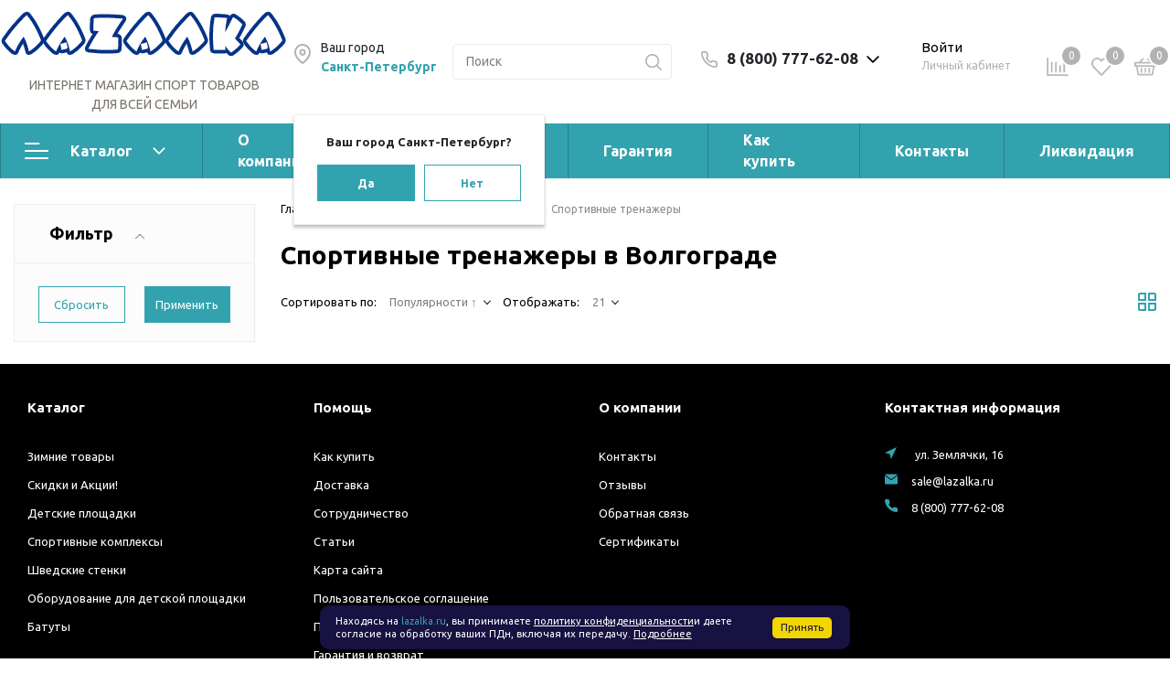

--- FILE ---
content_type: text/html; charset=UTF-8
request_url: https://volgograd.lazalka.ru/catalog/vibromassazhery/
body_size: 41894
content:
<!DOCTYPE html>

<html lang="ru">
<head>
    <meta http-equiv="Content-Type" content="text/html; charset=UTF-8" />
<meta name="description" content="Спортивные тренажеры - большой каталог товаров, купить по недорогим ценам от производителя. Доставка по Волгограду и области, гарантия от 1 года в интернет-магазине Лазалка." />
<link href="/bitrix/js/ui/design-tokens/dist/ui.design-tokens.css?173433791226358" type="text/css"  rel="stylesheet" />
<link href="/bitrix/js/ui/fonts/opensans/ui.font.opensans.css?17343331602555" type="text/css"  rel="stylesheet" />
<link href="/bitrix/js/main/popup/dist/main.popup.bundle.css?173433806429852" type="text/css"  rel="stylesheet" />
<link href="https://fonts.googleapis.com/css?family=Ubuntu:400,400i,600,700,800&display=swap" type="text/css"  rel="stylesheet" />
<link href="/bitrix/js/main/phonenumber/css/phonenumber.css?173433303641921" type="text/css"  rel="stylesheet" />
<link href="/local/templates/sotbit_origami/assets/plugin/swiper5.2.0/css/swiper.min.css?170359387013666" type="text/css"  rel="stylesheet" />
<link href="/local/templates/sotbit_origami/components/bitrix/catalog.smart.filter/origami_vertical/style.css?17035938702021" type="text/css"  rel="stylesheet" />
<link href="/local/templates/sotbit_origami/components/bitrix/catalog.smart.filter/origami_vertical/mobile.css?170359387020431" type="text/css"  rel="stylesheet" />
<link href="/local/templates/sotbit_origami/components/bitrix/breadcrumb/origami_default/style.css?1703593870284" type="text/css"  rel="stylesheet" />
<link href="/local/templates/sotbit_origami/components/bitrix/catalog.section.list/origami_catalog/style.css?170359387026825" type="text/css"  rel="stylesheet" />
<link href="/local/templates/sotbit_origami/components/bitrix/catalog/sotbit_origami_catalog/bitrix/catalog.compare.list/.default/style.css?17035938701267" type="text/css"  rel="stylesheet" />
<link href="/local/templates/.default/components/bitrix/system.pagenavigation/origami_both/style.css?1734338386962" type="text/css"  rel="stylesheet" />
<link href="/local/templates/sotbit_origami/components/bitrix/catalog.section/origami_default/style.css?175956221130703" type="text/css"  rel="stylesheet" />
<link href="/local/templates/.default/components/bitrix/catalog.element/origami_preview/style.css?173433838640970" type="text/css"  rel="stylesheet" />
<link href="/local/templates/.default/components/sotbit/regions.choose/origami_location/style.css?173433838615050" type="text/css"  rel="stylesheet" />
<link href="/auth/style.css?1734338385207" type="text/css"  rel="stylesheet" />
<link href="/local/templates/.default/components/bitrix/sale.basket.basket.line/origami_basket_top/style.css?173433838624868" type="text/css"  rel="stylesheet" />
<link href="/local/templates/sotbit_origami/assets/plugin/bootstrap/bootstrap.css?1734338386144832" type="text/css"  data-template-style="true"  rel="stylesheet" />
<link href="/local/templates/sotbit_origami/assets/plugin/fontawesome/css/all.min.css?1703593870103594" type="text/css"  data-template-style="true"  rel="stylesheet" />
<link href="/local/templates/sotbit_origami/assets/plugin/OwlCarousel2-2.3.4/owl.carousel.min.css?17035938703352" type="text/css"  data-template-style="true"  rel="stylesheet" />
<link href="/local/templates/sotbit_origami/assets/plugin/OwlCarousel2-2.3.4/owl.theme.default.min.css?17035938701013" type="text/css"  data-template-style="true"  rel="stylesheet" />
<link href="/local/templates/sotbit_origami/assets/plugin/fancybox/fancybox.css?173433838625343" type="text/css"  data-template-style="true"  rel="stylesheet" />
<link href="/local/templates/sotbit_origami/assets/plugin/slick-1.8.1/slick.css?17035938703494" type="text/css"  data-template-style="true"  rel="stylesheet" />
<link href="/local/templates/sotbit_origami/assets/plugin/ZoomIt/zoomIt.css?17343383861136" type="text/css"  data-template-style="true"  rel="stylesheet" />
<link href="/local/templates/sotbit_origami/assets/plugin/PhotoSwipe/photoswipe.css?17343383864348" type="text/css"  data-template-style="true"  rel="stylesheet" />
<link href="/local/templates/sotbit_origami/assets/plugin/PhotoSwipe/default-skin/default-skin.css?170359387013829" type="text/css"  data-template-style="true"  rel="stylesheet" />
<link href="/local/templates/sotbit_origami/assets/css/perfect-scrolbar.css?17035938702949" type="text/css"  data-template-style="true"  rel="stylesheet" />
<link href="/local/templates/sotbit_origami/assets/plugin/weel/style.css?17343383863577" type="text/css"  data-template-style="true"  rel="stylesheet" />
<link href="/local/templates/sotbit_origami/assets/css/style-icons.css?17343383866536" type="text/css"  data-template-style="true"  rel="stylesheet" />
<link href="/local/templates/sotbit_origami/assets/plugin/mmenu/jquery.mmenu.all.css?170359387074802" type="text/css"  data-template-style="true"  rel="stylesheet" />
<link href="/local/templates/sotbit_origami/theme/custom/style.css?175673317044894" type="text/css"  data-template-style="true"  rel="stylesheet" />
<link href="/local/templates/sotbit_origami/theme/custom/style-media.css?17567321492312" type="text/css"  data-template-style="true"  rel="stylesheet" />
<link href="/local/templates/sotbit_origami/theme/custom/style-menu.css?17567321492311" type="text/css"  data-template-style="true"  rel="stylesheet" />
<link href="/local/templates/sotbit_origami/theme/custom/style-menu-media.css?17567321491905" type="text/css"  data-template-style="true"  rel="stylesheet" />
<link href="/local/templates/sotbit_origami/theme/custom/style-loader.css?17567321496763" type="text/css"  data-template-style="true"  rel="stylesheet" />
<link href="/local/templates/sotbit_origami/theme/custom/style-feedback_block.css?17343382647021" type="text/css"  data-template-style="true"  rel="stylesheet" />
<link href="/local/templates/sotbit_origami/theme/custom/style-feedback_block-media.css?17343382641536" type="text/css"  data-template-style="true"  rel="stylesheet" />
<link href="/local/templates/sotbit_origami/theme/custom/style-order_block.css?173433826415111" type="text/css"  data-template-style="true"  rel="stylesheet" />
<link href="/local/templates/sotbit_origami/theme/custom/style-order_block-media.css?17343382647738" type="text/css"  data-template-style="true"  rel="stylesheet" />
<link href="/local/templates/sotbit_origami/theme/custom/style-filter.css?173433826440442" type="text/css"  data-template-style="true"  rel="stylesheet" />
<link href="/local/templates/sotbit_origami/theme/custom/color.css?175673286993565" type="text/css"  data-template-style="true"  rel="stylesheet" />
<link href="/local/templates/sotbit_origami/theme/custom/size.css?1756732149294" type="text/css"  data-template-style="true"  rel="stylesheet" />
<link href="/local/templates/sotbit_origami/theme/custom/custom.css?1756732149260" type="text/css"  data-template-style="true"  rel="stylesheet" />
<link href="/include/sotbit_origami/files/custom_style.css?17514156741231" type="text/css"  data-template-style="true"  rel="stylesheet" />
<link href="/local/templates/sotbit_origami/template_custom.css?173459815411511" type="text/css"  data-template-style="true"  rel="stylesheet" />
<link href="/include/sotbit_origami/files/custom.css?1703593870155" type="text/css"  data-template-style="true"  rel="stylesheet" />
<link href="/local/components/sotbit/origami.theme/templates/.default/style.css?173433838659404" type="text/css"  data-template-style="true"  rel="stylesheet" />
<link href="/local/templates/.default/components/bitrix/menu/origami_mobile_menu/style.css?173433838623506" type="text/css"  data-template-style="true"  rel="stylesheet" />
<link href="/local/templates/.default/components/bitrix/search.title/origami_mobile/style.css?1734338386937" type="text/css"  data-template-style="true"  rel="stylesheet" />
<link href="/local/templates/.default/components/sotbit/regions.data/origami_mobile_menu_contacts/style.css?17343383862634" type="text/css"  data-template-style="true"  rel="stylesheet" />
<link href="/local/templates/sotbit_origami/components/bitrix/menu/origami_main_header_2/style.css?170359387022047" type="text/css"  data-template-style="true"  rel="stylesheet" />
<link href="/local/templates/sotbit_origami/theme/headers/2/style.css?173433838640750" type="text/css"  data-template-style="true"  rel="stylesheet" />
<link href="/local/templates/.default/components/sotbit/regions.data/origami_footer_email/style.css?1734338386391" type="text/css"  data-template-style="true"  rel="stylesheet" />
<link href="/local/templates/.default/components/bitrix/sender.subscribe/sotbit_sender_subscribe_campaign/style.css?17343383865274" type="text/css"  data-template-style="true"  rel="stylesheet" />
<link href="/local/templates/.default/components/bitrix/eshop.socnet.links/sotbit_socnet_links/style.css?1734338386301" type="text/css"  data-template-style="true"  rel="stylesheet" />
<link href="/local/templates/sotbit_origami/theme/footers/1/style.css?173433838622758" type="text/css"  data-template-style="true"  rel="stylesheet" />
<link href="/include/sotbit_origami/btn_go_top/style.css?17343383861245" type="text/css"  data-template-style="true"  rel="stylesheet" />
<link href="/include/sotbit_origami/files/btn_error-share/style.css?17343383868093" type="text/css"  data-template-style="true"  rel="stylesheet" />
<link href="/local/templates/sotbit_origami/styles.css?1755066475340" type="text/css"  data-template-style="true"  rel="stylesheet" />
<link href="/local/templates/sotbit_origami/template_styles.css?1755066475117164" type="text/css"  data-template-style="true"  rel="stylesheet" />
<script>if(!window.BX)window.BX={};if(!window.BX.message)window.BX.message=function(mess){if(typeof mess==='object'){for(let i in mess) {BX.message[i]=mess[i];} return true;}};</script>
<script>(window.BX||top.BX).message({"JS_CORE_LOADING":"Загрузка...","JS_CORE_NO_DATA":"- Нет данных -","JS_CORE_WINDOW_CLOSE":"Закрыть","JS_CORE_WINDOW_EXPAND":"Развернуть","JS_CORE_WINDOW_NARROW":"Свернуть в окно","JS_CORE_WINDOW_SAVE":"Сохранить","JS_CORE_WINDOW_CANCEL":"Отменить","JS_CORE_WINDOW_CONTINUE":"Продолжить","JS_CORE_H":"ч","JS_CORE_M":"м","JS_CORE_S":"с","JSADM_AI_HIDE_EXTRA":"Скрыть лишние","JSADM_AI_ALL_NOTIF":"Показать все","JSADM_AUTH_REQ":"Требуется авторизация!","JS_CORE_WINDOW_AUTH":"Войти","JS_CORE_IMAGE_FULL":"Полный размер"});</script>

<script src="/bitrix/js/main/core/core.js?1734338062498062"></script>

<script>BX.Runtime.registerExtension({"name":"main.core","namespace":"BX","loaded":true});</script>
<script>BX.setJSList(["\/bitrix\/js\/main\/core\/core_ajax.js","\/bitrix\/js\/main\/core\/core_promise.js","\/bitrix\/js\/main\/polyfill\/promise\/js\/promise.js","\/bitrix\/js\/main\/loadext\/loadext.js","\/bitrix\/js\/main\/loadext\/extension.js","\/bitrix\/js\/main\/polyfill\/promise\/js\/promise.js","\/bitrix\/js\/main\/polyfill\/find\/js\/find.js","\/bitrix\/js\/main\/polyfill\/includes\/js\/includes.js","\/bitrix\/js\/main\/polyfill\/matches\/js\/matches.js","\/bitrix\/js\/ui\/polyfill\/closest\/js\/closest.js","\/bitrix\/js\/main\/polyfill\/fill\/main.polyfill.fill.js","\/bitrix\/js\/main\/polyfill\/find\/js\/find.js","\/bitrix\/js\/main\/polyfill\/matches\/js\/matches.js","\/bitrix\/js\/main\/polyfill\/core\/dist\/polyfill.bundle.js","\/bitrix\/js\/main\/core\/core.js","\/bitrix\/js\/main\/polyfill\/intersectionobserver\/js\/intersectionobserver.js","\/bitrix\/js\/main\/lazyload\/dist\/lazyload.bundle.js","\/bitrix\/js\/main\/polyfill\/core\/dist\/polyfill.bundle.js","\/bitrix\/js\/main\/parambag\/dist\/parambag.bundle.js"]);
</script>
<script>BX.Runtime.registerExtension({"name":"ui.design-tokens","namespace":"window","loaded":true});</script>
<script>BX.Runtime.registerExtension({"name":"ui.fonts.opensans","namespace":"window","loaded":true});</script>
<script>BX.Runtime.registerExtension({"name":"main.popup","namespace":"BX.Main","loaded":true});</script>
<script>BX.Runtime.registerExtension({"name":"popup","namespace":"window","loaded":true});</script>
<script>BX.Runtime.registerExtension({"name":"fx","namespace":"window","loaded":true});</script>
<script>(window.BX||top.BX).message({"phone_number_default_country":"AU","user_default_country":""});</script>
<script>BX.Runtime.registerExtension({"name":"phone_number","namespace":"window","loaded":true});</script>
<script>BX.Runtime.registerExtension({"name":"jquery","namespace":"window","loaded":true});</script>
<script type="extension/settings" data-extension="currency.currency-core">{"region":"ru"}</script>
<script>BX.Runtime.registerExtension({"name":"currency.currency-core","namespace":"BX.Currency","loaded":true});</script>
<script>BX.Runtime.registerExtension({"name":"currency","namespace":"window","loaded":true});</script>
<script>(window.BX||top.BX).message({"LANGUAGE_ID":"ru","FORMAT_DATE":"DD.MM.YYYY","FORMAT_DATETIME":"DD.MM.YYYY HH:MI:SS","COOKIE_PREFIX":"BITRIX_SM","SERVER_TZ_OFFSET":"10800","UTF_MODE":"Y","SITE_ID":"s1","SITE_DIR":"\/","USER_ID":"","SERVER_TIME":1768599915,"USER_TZ_OFFSET":0,"USER_TZ_AUTO":"Y","bitrix_sessid":"ca4d1f7bc0afa9dc97e80ddda4eb7adb"});</script>

<script src="/bitrix/js/wsm.reviews/reviews_util.js?1580259175172"></script>
<script src="/bitrix/js/main/popup/dist/main.popup.bundle.js?1734338064117175"></script>
<script src="/bitrix/js/awz.utm/yandex_client_id.js?17510410894598"></script>
<script src="/bitrix/js/main/core/core_fx.js?158025917516888"></script>
<script src="/bitrix/js/main/phonenumber/phonenumber.js?173433333560787"></script>
<script src="/bitrix/js/main/jquery/jquery-1.12.4.min.js?173433318097163"></script>
<script src="/bitrix/js/currency/currency-core/dist/currency-core.bundle.js?17343377548800"></script>
<script src="/bitrix/js/currency/core_currency.js?17343377541181"></script>
<script src="/bitrix/js/yandex.metrika/script.js?17513067326603"></script>
     <script src="https://smartcaptcha.cloud.yandex.ru/captcha.js?render=onload&onload=onloadTanaisYandexCaptchaInitialization" defer></script>
        <script>

// Функция для проверки и ожидания загрузки jQuery
function waitForjQuery(callback) {
    if (typeof $ !== 'undefined' && typeof $.fn !== 'undefined') {
        callback();
    } else {
        setTimeout(function() {
            waitForjQuery(callback);
        }, 100);
    }
}

// Функция инициализации, которая выполнится только после загрузки jQuery
function initializeCaptchaWithjQuery() {
    // Проверяем еще раз, что jQuery доступен
    if (typeof $ === 'undefined') {
        console.warn('jQuery не загружен, Yandex Captcha не может быть инициализирован');
        return;
    }

    $(document).ready(function() {
        const tanaisYandexCaptchaOptions = {
            sitekey: "ysc1_FQnUsrdX1vvSJyzhAPIP8cW5FyETwJnUBdh7RLU644c21b8c",
            hl: "ru",
            test: true,
            invisible: true,
            shieldPosition: "top-left",
            hideShield: false,
        };

        // Обработка AJAX запросов (замена BX.addCustomEvent)
        $(document).ajaxSuccess(function() {
            onloadTanaisYandexCaptchaInitialization();
            if (tanaisYandexCaptchaOptions.invisible) {
                attachTanaisYandexCaptchaInvisibleExecutor();
            }
        });

        // Инициализация невидимой капчи при загрузке
        if (tanaisYandexCaptchaOptions.invisible) {
            attachTanaisYandexCaptchaInvisibleExecutor();
        }

        // Привязка обработчиков событий для невидимой капчи
        function attachTanaisYandexCaptchaInvisibleExecutor() {
            let forms = $("form:has(.tanais-yandexcaptcha)");
            forms.each(function () {
                const $form = $(this);
                
                if ($form.attr("data-added-submit-event-handler") !== "Y") {
                    $form.find('[type="submit"]').on("click", function (e) {
                        let captchaToken = $(this).closest("form").find('.tanais-yandexcaptcha [name="smart-token"]');

                        if (captchaToken.val() === "") {
                            e.preventDefault();
                        }

                        let widgetId = $(this).closest("form").attr("data-yandex-captcha-id");
                        if (widgetId && window.smartCaptcha) {
                            window.smartCaptcha.execute(widgetId);
                        }
                    });

                    $form.attr("data-added-submit-event-handler", "Y");
                }
            });
        }

        // Инициализация виджетов Yandex Captcha
        function onloadTanaisYandexCaptchaInitialization() {
            if (window.smartCaptcha) {
                let forms = $("form:has(.tanais-yandexcaptcha:not([data-testid]))");
                forms.each(function () {
                    const $form = $(this);
                    const captchaContainer = $form.find(".tanais-yandexcaptcha");
                    let options = Object.assign({}, tanaisYandexCaptchaOptions);

                    if (options.invisible) {
                        options.callback = function() {
                            $form.find('[type="submit"]').trigger("click");
                        };
                    }

                    let widgetId = window.smartCaptcha.render(captchaContainer.get(0), options);
                    $form.attr("data-yandex-captcha-id", widgetId);
                });
            }
        }

        // Глобальная функция для callback от Yandex SmartCaptcha
        window.onloadTanaisYandexCaptchaInitialization = onloadTanaisYandexCaptchaInitialization;

        // Инициализация при загрузке страницы
        function waitForSmartCaptcha() {
            if (window.smartCaptcha) {
                onloadTanaisYandexCaptchaInitialization();
            } else {
                setTimeout(waitForSmartCaptcha, 100);
            }
        }

        waitForSmartCaptcha();
    });
}

// Запускаем инициализацию только после загрузки jQuery
waitForjQuery(initializeCaptchaWithjQuery);
</script>
    
<script>
					(function () {
						"use strict";

						var counter = function ()
						{
							var cookie = (function (name) {
								var parts = ("; " + document.cookie).split("; " + name + "=");
								if (parts.length == 2) {
									try {return JSON.parse(decodeURIComponent(parts.pop().split(";").shift()));}
									catch (e) {}
								}
							})("BITRIX_CONVERSION_CONTEXT_s1");

							if (cookie && cookie.EXPIRE >= BX.message("SERVER_TIME"))
								return;

							var request = new XMLHttpRequest();
							request.open("POST", "/bitrix/tools/conversion/ajax_counter.php", true);
							request.setRequestHeader("Content-type", "application/x-www-form-urlencoded");
							request.send(
								"SITE_ID="+encodeURIComponent("s1")+
								"&sessid="+encodeURIComponent(BX.bitrix_sessid())+
								"&HTTP_REFERER="+encodeURIComponent(document.referrer)
							);
						};

						if (window.frameRequestStart === true)
							BX.addCustomEvent("onFrameDataReceived", counter);
						else
							BX.ready(counter);
					})();
				</script>
<script>
            window.AWZ_UTM_CONFIG = window.AWZ_UTM_CONFIG || {};
            window.AWZ_UTM_CONFIG.ymCounters = {"s1":"48361568"};
            </script>
        <script>
            window.counters = [];
        </script>
        
<meta name='viewport' content='width=device-width, initial-scale=1.0'>
<meta name='author' content='sotbit.ru'>
<link rel="canonical" href="https://volgograd.lazalka.ru/catalog/vibromassazhery/"/>
<meta property="og:description" content="Вибромассажеры в интернет-магазине товаров для детей «Лазалка». Экспресс доставка по России в короткие сроки. Гарантия производителя от 1 года.">
<meta property="og:image" content="https://volgograd.lazalka.ru/upload/iblock/b20/b202304b4cebd42d05328b7eb82af0a6.jpg">
<meta property="og:image:height" content="700">
<meta property="og:image:secure_url" content="https://volgograd.lazalka.ru/upload/iblock/b20/b202304b4cebd42d05328b7eb82af0a6.jpg">
<meta property="og:image:type" content="image/jpeg">
<meta property="og:image:width" content="700">
<meta property="og:title" content="Вибромассажеры">
<meta property="og:type" content="product">
<meta property="og:url" content="https://volgograd.lazalka.ru/catalog/vibromassazhery/">
<meta property="twitter:card" content="summary">
<meta property="twitter:creator" content="Lazalka.ru">
<meta property="twitter:description" content="Вибромассажеры в интернет-магазине товаров для детей «Лазалка». Экспресс доставка по России в короткие сроки. Гарантия производителя от 1 года.">
<meta property="twitter:image" content="https://volgograd.lazalka.ru/upload/iblock/b20/b202304b4cebd42d05328b7eb82af0a6.jpg">
<meta property="twitter:image:alt" content="Вибромассажеры">
<meta property="twitter:site" content="lazalka.ru">
<meta property="twitter:title" content="Вибромассажеры">
<script>window[window.dataLayerName] = window[window.dataLayerName] || [];</script>

<script src="/local/templates/sotbit_origami/assets/js/vendor/jquery.min.js?170359387086927"></script>
<script src="/local/templates/sotbit_origami/assets/js/script.js?173433838653628"></script>
<script src="/local/templates/sotbit_origami/assets/js/vendor/jquery-ui.min.js?170359387025434"></script>
<script src="/local/templates/sotbit_origami/assets/plugin/OwlCarousel2-2.3.4/owl.carousel.min.js?170359387044342"></script>
<script src="/local/templates/sotbit_origami/assets/plugin/fancybox/fancybox.umd.js?1734338386142361"></script>
<script src="/local/templates/sotbit_origami/assets/plugin/tether/script.js?170359387024989"></script>
<script src="/local/templates/sotbit_origami/assets/plugin/bootstrap/bootstrap.js?170359387046654"></script>
<script src="/local/templates/sotbit_origami/assets/plugin/mmenu/jquery.mmenu.all.js?170359387075342"></script>
<script src="/local/templates/sotbit_origami/assets/plugin/ZoomIt/zoomit.jquery.js?173433838610824"></script>
<script src="/local/templates/sotbit_origami/assets/plugin/PhotoSwipe/photoswipe.js?170359387094347"></script>
<script src="/local/templates/sotbit_origami/assets/plugin/PhotoSwipe/photoswipe-ui-default.js?170359387021504"></script>
<script src="/local/templates/sotbit_origami/assets/plugin/weel/script.js?17035938709869"></script>
<script src="/local/templates/sotbit_origami/assets/plugin/fix-block/script.js?17343383862557"></script>
<script src="/local/templates/sotbit_origami/assets/js/perfect-scrollbar.js?170359387035815"></script>
<script src="/local/templates/sotbit_origami/assets/plugin/slick-1.8.1/slick.js?170359387088955"></script>
<script src="/local/templates/sotbit_origami/assets/plugin/svg4everybody/svg4everybody.js?17035938705625"></script>
<script src="/local/templates/sotbit_origami/assets/js/jquery.inputmask.js?170359387070670"></script>
<script src="/local/components/sotbit/origami.theme/templates/.default/script.js?170359387014421"></script>
<script src="/local/components/sotbit/origami.theme/templates/.default/plugins/jquery.cookie.js?17035938703121"></script>
<script src="/local/components/bitrix/search.title/script.js?17035938709847"></script>
<script src="/local/templates/.default/components/sotbit/regions.data/origami_mobile_menu_contacts/script.js?1703593870688"></script>
<script src="/local/templates/sotbit_origami/components/bitrix/menu/origami_main_header_2/script.js?1703593870680"></script>
<script src="/local/templates/sotbit_origami/theme/headers/2/script.js?173433838610627"></script>
<script src="/local/templates/.default/components/bitrix/sender.subscribe/sotbit_sender_subscribe_campaign/script.js?17343383862210"></script>
<script src="/include/sotbit_origami/files/btn_error-share/script.js?17343339324025"></script>
<script src="/local/templates/sotbit_origami/assets/plugin/swiper5.2.0/js/swiper.js?1703593870298577"></script>
<script src="/local/templates/sotbit_origami/assets/js/custom-slider.js?17343383862516"></script>
<script src="/local/templates/sotbit_origami/components/bitrix/catalog.smart.filter/origami_vertical/script.js?170359387041780"></script>
<script src="/local/templates/sotbit_origami/components/bitrix/catalog.smart.filter/origami_vertical/mobile.js?170359387024945"></script>
<script src="/local/templates/sotbit_origami/components/bitrix/catalog/sotbit_origami_catalog/bitrix/catalog.compare.list/.default/script.js?17035938703491"></script>
<script src="/local/templates/sotbit_origami/components/bitrix/catalog.section/origami_default/script.js?17035938708518"></script>
<script src="/local/templates/.default/components/bitrix/catalog.element/origami_preview/script.js?1734338386171507"></script>
<script src="/local/templates/.default/components/sotbit/regions.choose/origami_location/script.js?173435086514414"></script>
<script src="/local/templates/.default/components/bitrix/sale.basket.basket.line/origami_basket_top/script.js?173433838617699"></script>

<link rel="icon" type="image/png" href="/favicon-96x96.png" sizes="96x96" />
<link rel="icon" type="image/svg+xml" href="/favicon.svg" />
<link rel="shortcut icon" href="/favicon.ico" />
<link rel="apple-touch-icon" sizes="180x180" href="/apple-touch-icon.png" />
<link rel="manifest" href="/site.webmanifest" />
<script>
        (function(w,d,u){
                var s=d.createElement('script');s.async=true;s.src=u+'?'+(Date.now()/60000|0);
                var h=d.getElementsByTagName('script')[0];h.parentNode.insertBefore(s,h);
        })(window,document,'https://cdn-ru.bitrix24.ru/b14976446/crm/site_button/loader_3_uvxajp.js');
</script>
        <title>Спортивные тренажеры – купить в Волгограде, недорогие цены в интернет-магазине</title>
<!--    <link rel="preload" href="--><!--/assets/fonts/icomoon/icomoon.ttf" as="font" type="font/ttf" crossorigin>-->
	<meta name="google-site-verification" content="6WXGLhlqPAwtGFKyJd2chcI8o1G1vMZ-OAX7Fb2WDrY" />
</head>
<body>

        <!-- The menu -->
<nav id="menu" class="bootstrap_style">
    <div>

        <div class="container_menu_mobile__search_block">
            	<div id="title-search-mobile">
	<form action="/catalog/">
		<input class="search-block__input" id="title-search-input-mobile" type="text" name="q" value=""
		       size="40" maxlength="50" autocomplete="off"
		       placeholder="Поиск" /><div class="wrap_input">
			<input name="s" type="submit" value="" class="search-block__submit" />
		</div>
	</form>
	</div>
<script>
	BX.ready(function(){
		new JCTitleSearch({
			'AJAX_PAGE' : '/catalog/vibromassazhery/',
			'CONTAINER_ID': 'title-search-mobile',
			'INPUT_ID': 'title-search-input-mobile',
			'MIN_QUERY_LEN': 2
		});
	});
</script>
        </div>
        <div class="header_info_block__item header_info_block__block_region">
            <div class="header_info_block__block_region__title">
                <div id="mobileRegion" class="mobileRegionTwo"></div>
            </div>
        </div>
        <ul class="container_menu_mobile__list_wrapper">
            <li><a  class="container_menu_mobile__list_link" href="/catalog/">Каталог</a>
                                <ul id="container_menu_mobile">
                    
                    
                    
                        
                                                            <li class="container_menu_mobile__list_li">
                                                                            <a href="/catalog/zimnie_tovary/" class="container_menu_mobile__list_link"  title="Зимние товары">Зимние товары</a>
                                                                    </li>
                            
                        
                    
                    
                    
                    
                    
                                                <li class="container_menu_mobile__list_li">
                                                        <a href="/catalog/skidki_i_aktsii/" class="container_menu_mobile__list_link"  title="Скидки и Акции!">Скидки и Акции!</a>
                                                        <ul class="root-item">
                        
                    
                    
                    
                    
                    
                        
                                                            <li class="container_menu_mobile__list_li">
                                                                            <a href="/catalog/komplektom_deshevle/" class="container_menu_mobile__list_link"  title="Комплектом дешевле!">Комплектом дешевле!</a>
                                                                    </li>
                            
                        
                    
                    
                    
                    
                    
                        
                                                            <li class="container_menu_mobile__list_li">
                                                                            <a href="/catalog/aktsiya_v_den_rozhdeniya/" class="container_menu_mobile__list_link"  title="Акция в день рождения">Акция в день рождения</a>
                                                                    </li>
                            
                        
                    
                    
                    
                    
                    
                        
                                                            <li class="container_menu_mobile__list_li">
                                                                            <a href="/catalog/besplatnaya_dostavka/" class="container_menu_mobile__list_link"  title="Бесплатная доставка">Бесплатная доставка</a>
                                                                    </li>
                            
                        
                    
                    
                    
                    
                    
                        
                                                            <li class="container_menu_mobile__list_li">
                                                                            <a href="/catalog/predlozheniya_sezona/" class="container_menu_mobile__list_link"  title="Предложения сезона">Предложения сезона</a>
                                                                    </li>
                            
                        
                    
                    
                    
                                            </ul></li>                    
                    
                                                <li class="container_menu_mobile__list_li">
                                                        <a href="/catalog/detskie_ploshchadki/" class="container_menu_mobile__list_link"  title="Детские площадки">Детские площадки</a>
                                                        <ul class="root-item">
                        
                    
                    
                    
                    
                    
                        
                                                            <li class="container_menu_mobile__list_li">
                                                                            <a href="/catalog/derevyannye_detskie_ploshchadki/" class="container_menu_mobile__list_link"  title="Деревянные детские площадки">Деревянные детские площадки</a>
                                                                    </li>
                            
                        
                    
                    
                    
                    
                    
                        
                                                            <li class="container_menu_mobile__list_li">
                                                                            <a href="/catalog/detskie_igrovye_ploshchadki_dlya_detskogo_sada/" class="container_menu_mobile__list_link"  title="Детские игровые площадки для детского сада">Детские игровые площадки для детского сада</a>
                                                                    </li>
                            
                        
                    
                    
                    
                    
                    
                        
                                                            <li class="container_menu_mobile__list_li">
                                                                            <a href="/catalog/detskie_ploshchadki_dlya_zimy/" class="container_menu_mobile__list_link"  title="Детские площадки для зимы">Детские площадки для зимы</a>
                                                                    </li>
                            
                        
                    
                    
                    
                    
                    
                        
                                                            <li class="container_menu_mobile__list_li">
                                                                            <a href="/catalog/detskie_ploshchadki_dlya_ulitsy/" class="container_menu_mobile__list_link"  title="Детские площадки для улицы">Детские площадки для улицы</a>
                                                                    </li>
                            
                        
                    
                    
                    
                    
                    
                        
                                                            <li class="container_menu_mobile__list_li">
                                                                            <a href="/catalog/detskie_ploshchadki_s_vintovoy_truboy/" class="container_menu_mobile__list_link"  title="Детские площадки с винтовой трубой">Детские площадки с винтовой трубой</a>
                                                                    </li>
                            
                        
                    
                    
                    
                    
                    
                        
                                                            <li class="container_menu_mobile__list_li">
                                                                            <a href="/catalog/detskie_ploshchadki_s_gorkoy/" class="container_menu_mobile__list_link"  title="Детские площадки с горкой">Детские площадки с горкой</a>
                                                                    </li>
                            
                        
                    
                    
                    
                    
                    
                        
                                                            <li class="container_menu_mobile__list_li">
                                                                            <a href="/catalog/detskie_ploshchadki_s_domikom/" class="container_menu_mobile__list_link"  title="Детские площадки с домиком">Детские площадки с домиком</a>
                                                                    </li>
                            
                        
                    
                    
                    
                    
                    
                        
                                                            <li class="container_menu_mobile__list_li">
                                                                            <a href="/catalog/detskie_ploshchadki_s_kachelyami/" class="container_menu_mobile__list_link"  title="Детские площадки с качелями">Детские площадки с качелями</a>
                                                                    </li>
                            
                        
                    
                    
                    
                    
                    
                        
                                                            <li class="container_menu_mobile__list_li">
                                                                            <a href="/catalog/sportivnye_kompleksy_detskie_ploshchadki_dlya_dachi/" class="container_menu_mobile__list_link"  title="Спортивные комплексы (детские площадки для дачи)">Спортивные комплексы (детские площадки для дачи)</a>
                                                                    </li>
                            
                        
                    
                    
                    
                                            </ul></li>                    
                    
                                                <li class="container_menu_mobile__list_li">
                                                        <a href="/catalog/detskie-sportkompleksy/" class="container_menu_mobile__list_link"  title="Спортивные комплексы">Спортивные комплексы</a>
                                                        <ul class="root-item">
                        
                    
                    
                    
                    
                    
                                                        <li class="container_menu_mobile__list_li">
                                                                            <a href="/catalog/domashnie_sportkompleksy/" class="container_menu_mobile__list_link"  title="Спортивные комплексы для дома">Спортивные комплексы для дома</a>
                                                                        <ul>
                        
                    
                    
                    
                    
                    
                        
                                                            <li class="container_menu_mobile__list_li">
                                                                            <a href="/catalog/g_obraznye/" class="container_menu_mobile__list_link"  title="Г-образные">Г-образные</a>
                                                                    </li>
                            
                        
                    
                    
                    
                    
                    
                        
                                                            <li class="container_menu_mobile__list_li">
                                                                            <a href="/catalog/t_obraznye/" class="container_menu_mobile__list_link"  title="Т-образные">Т-образные</a>
                                                                    </li>
                            
                        
                    
                    
                    
                    
                    
                        
                                                            <li class="container_menu_mobile__list_li">
                                                                            <a href="/catalog/pristenochnye/" class="container_menu_mobile__list_link"  title="Пристеночные">Пристеночные</a>
                                                                    </li>
                            
                        
                    
                    
                    
                    
                    
                        
                                                            <li class="container_menu_mobile__list_li">
                                                                            <a href="/catalog/derevyannye_sportkompleksy/" class="container_menu_mobile__list_link"  title="Деревянные спорткомплексы">Деревянные спорткомплексы</a>
                                                                    </li>
                            
                        
                    
                    
                    
                    
                    
                        
                                                            <li class="container_menu_mobile__list_li">
                                                                            <a href="/catalog/mnogoopornye/" class="container_menu_mobile__list_link"  title="Многоопорные">Многоопорные</a>
                                                                    </li>
                            
                        
                    
                    
                    
                    
                    
                        
                                                            <li class="container_menu_mobile__list_li">
                                                                            <a href="/catalog/napolnye_dsk/" class="container_menu_mobile__list_link"  title="Напольные ДСК">Напольные ДСК</a>
                                                                    </li>
                            
                        
                    
                    
                    
                                            </ul></li>                    
                    
                        
                                                            <li class="container_menu_mobile__list_li">
                                                                            <a href="/catalog/sportkompleksy_dlya_dachi/" class="container_menu_mobile__list_link"  title="Спортивные комплексы для дачи">Спортивные комплексы для дачи</a>
                                                                    </li>
                            
                        
                    
                    
                    
                    
                    
                                                        <li class="container_menu_mobile__list_li">
                                                                            <a href="/catalog/dopolnitelnoe_oborudovanie/" class="container_menu_mobile__list_link"  title="Дополнительное оборудование для ДСК и шведских стенок">Дополнительное оборудование для ДСК и шведских стенок</a>
                                                                        <ul>
                        
                    
                    
                    
                    
                    
                        
                                                            <li class="container_menu_mobile__list_li">
                                                                            <a href="/catalog/bokserskie_meshki/" class="container_menu_mobile__list_link"  title="Боксерские мешки">Боксерские мешки</a>
                                                                    </li>
                            
                        
                    
                    
                    
                    
                    
                        
                                                            <li class="container_menu_mobile__list_li">
                                                                            <a href="/catalog/detskie_basketbolnye_koltsa/" class="container_menu_mobile__list_link"  title="Баскетбольные кольца">Баскетбольные кольца</a>
                                                                    </li>
                            
                        
                    
                    
                    
                    
                    
                        
                                                            <li class="container_menu_mobile__list_li">
                                                                            <a href="/catalog/verevochnye_lestnitsy/" class="container_menu_mobile__list_link"  title="Веревочные лестницы">Веревочные лестницы</a>
                                                                    </li>
                            
                        
                    
                    
                    
                    
                    
                        
                                                            <li class="container_menu_mobile__list_li">
                                                                            <a href="/catalog/gimnasticheskie_koltsa/" class="container_menu_mobile__list_link"  title="Гимнастические кольца">Гимнастические кольца</a>
                                                                    </li>
                            
                        
                    
                    
                    
                    
                    
                        
                                                            <li class="container_menu_mobile__list_li">
                                                                            <a href="/catalog/maty/" class="container_menu_mobile__list_link"  title="Спортивные Маты">Спортивные Маты</a>
                                                                    </li>
                            
                        
                    
                    
                    
                                            </ul></li></ul></li>                    
                    
                                                <li class="container_menu_mobile__list_li">
                                                        <a href="/catalog/shvedskie_stenki/" class="container_menu_mobile__list_link"  title="Шведские стенки">Шведские стенки</a>
                                                        <ul class="root-item">
                        
                    
                    
                    
                    
                    
                        
                                                            <li class="container_menu_mobile__list_li">
                                                                            <a href="/catalog/usilennye_shvedskie_stenki/" class="container_menu_mobile__list_link"  title="Усиленные шведские стенки">Усиленные шведские стенки</a>
                                                                    </li>
                            
                        
                    
                    
                    
                    
                    
                        
                                                            <li class="container_menu_mobile__list_li">
                                                                            <a href="/catalog/shvedskie_stenki_dlya_detey/" class="container_menu_mobile__list_link"  title="Шведские стенки для детей">Шведские стенки для детей</a>
                                                                    </li>
                            
                        
                    
                    
                    
                    
                    
                        
                                                            <li class="container_menu_mobile__list_li">
                                                                            <a href="/catalog/shvedskie_stenki_s_brusyami_i_turnikom/" class="container_menu_mobile__list_link"  title="Шведские стенки с брусьями и турником">Шведские стенки с брусьями и турником</a>
                                                                    </li>
                            
                        
                    
                    
                    
                                            </ul></li>                    
                    
                                                <li class="container_menu_mobile__list_li">
                                                        <a href="/catalog/detskie_ploshchadki_domiki_kacheli/" class="container_menu_mobile__list_link"  title="Оборудование для детской площадки">Оборудование для детской площадки</a>
                                                        <ul class="root-item">
                        
                    
                    
                    
                    
                    
                        
                                                            <li class="container_menu_mobile__list_li">
                                                                            <a href="/catalog/detskie_ploshadki/" class="container_menu_mobile__list_link"  title="Детские площадки">Детские площадки</a>
                                                                    </li>
                            
                        
                    
                    
                    
                    
                    
                        
                                                            <li class="container_menu_mobile__list_li">
                                                                            <a href="/catalog/lavki_dlya_dachi/" class="container_menu_mobile__list_link"  title="Лавки для дачи">Лавки для дачи</a>
                                                                    </li>
                            
                        
                    
                    
                    
                    
                    
                        
                                                            <li class="container_menu_mobile__list_li">
                                                                            <a href="/catalog/komplektuyushchie_dlya_detskikh_ploshchadok/" class="container_menu_mobile__list_link"  title="Комплектующие для детских площадок">Комплектующие для детских площадок</a>
                                                                    </li>
                            
                        
                    
                    
                    
                                            </ul></li>                    
                    
                        
                                                            <li class="container_menu_mobile__list_li">
                                                                            <a href="/catalog/batuty/" class="container_menu_mobile__list_link"  title="Батуты">Батуты</a>
                                                                    </li>
                            
                        
                    
                    
                    
                    
                    
                        
                                                            <li class="container_menu_mobile__list_li">
                                                                            <a href="/catalog/sportivnye-maty/" class="container_menu_mobile__list_link"  title="Спортивные маты">Спортивные маты</a>
                                                                    </li>
                            
                        
                    
                    
                    
                    
                    
                        
                                                            <li class="container_menu_mobile__list_li">
                                                                            <a href="/catalog/turniki_brusia/" class="container_menu_mobile__list_link"  title="Турники">Турники</a>
                                                                    </li>
                            
                        
                    
                    
                    
                    
                    
                                                <li class="container_menu_mobile__list_li">
                                                        <a href="/catalog/dlya_obshchestvennykh_mest/" class="container_menu_mobile__list_link"  title="Для общественных мест">Для общественных мест</a>
                                                        <ul class="root-item">
                        
                    
                    
                    
                    
                    
                        
                                                            <li class="container_menu_mobile__list_li">
                                                                            <a href="/catalog/workout/" class="container_menu_mobile__list_link"  title="Workout">Workout</a>
                                                                    </li>
                            
                        
                    
                    
                    
                    
                    
                        
                                                            <li class="container_menu_mobile__list_li">
                                                                            <a href="/catalog/detskie_gorodki/" class="container_menu_mobile__list_link"  title="Детские городки">Детские городки</a>
                                                                    </li>
                            
                        
                    
                    
                    
                    
                    
                        
                                                            <li class="container_menu_mobile__list_li">
                                                                            <a href="/catalog/trenazhery_dlya_ulitsy/" class="container_menu_mobile__list_link"  title="Тренажеры для улицы">Тренажеры для улицы</a>
                                                                    </li>
                            
                        
                    
                    
                    
                                            </ul></li>                    
                    
                        
                                                            <li class="container_menu_mobile__list_li">
                                                                            <a href="/catalog/besedki/" class="container_menu_mobile__list_link"  title="Беседки">Беседки</a>
                                                                    </li>
                            
                        
                    
                    
                    
                    
                    
                                                <li class="container_menu_mobile__list_li">
                                                        <a href="/catalog/igrovye_stoly/" class="container_menu_mobile__list_link"  title="Игровые столы">Игровые столы</a>
                                                        <ul class="root-item">
                        
                    
                    
                    
                    
                    
                        
                                                            <li class="container_menu_mobile__list_li">
                                                                            <a href="/catalog/tennisnye_stoly/" class="container_menu_mobile__list_link"  title="Теннисные столы">Теннисные столы</a>
                                                                    </li>
                            
                        
                    
                    
                    
                    
                    
                        
                                                            <li class="container_menu_mobile__list_li">
                                                                            <a href="/catalog/aerokhokkey/" class="container_menu_mobile__list_link"  title="Аэрохоккей">Аэрохоккей</a>
                                                                    </li>
                            
                        
                    
                    
                    
                    
                    
                                                        <li class="container_menu_mobile__list_li">
                                                                            <a href="/catalog/bilyard/" class="container_menu_mobile__list_link"  title="Бильярдные столы">Бильярдные столы</a>
                                                                        <ul>
                        
                    
                    
                    
                    
                    
                        
                                                            <li class="container_menu_mobile__list_li">
                                                                            <a href="/catalog/dlya_doma/" class="container_menu_mobile__list_link"  title="Для помещений (для дома)">Для помещений (для дома)</a>
                                                                    </li>
                            
                        
                    
                    
                    
                    
                    
                        
                                                            <li class="container_menu_mobile__list_li">
                                                                            <a href="/catalog/dlya-amerikanskogo-pula/" class="container_menu_mobile__list_link"  title="Столы для Американского пула">Столы для Американского пула</a>
                                                                    </li>
                            
                        
                    
                    
                    
                    
                    
                        
                                                            <li class="container_menu_mobile__list_li">
                                                                            <a href="/catalog/dlya-russkoj-piramidy/" class="container_menu_mobile__list_link"  title="Столы для Русской пирамиды">Столы для Русской пирамиды</a>
                                                                    </li>
                            
                        
                    
                    
                    
                    
                    
                        
                                                            <li class="container_menu_mobile__list_li">
                                                                            <a href="/catalog/dlya-snukera/" class="container_menu_mobile__list_link"  title="Столы для Снукера">Столы для Снукера</a>
                                                                    </li>
                            
                        
                    
                    
                    
                    
                    
                        
                                                            <li class="container_menu_mobile__list_li">
                                                                            <a href="/catalog/ulichnye/" class="container_menu_mobile__list_link"  title="Уличные">Уличные</a>
                                                                    </li>
                            
                        
                    
                    
                    
                                            </ul></li>                    
                    
                        
                                                            <li class="container_menu_mobile__list_li">
                                                                            <a href="/catalog/nastolnyy_futbol/" class="container_menu_mobile__list_link"  title="Настольный футбол">Настольный футбол</a>
                                                                    </li>
                            
                        
                    
                    
                    
                    
                    
                        
                                                            <li class="container_menu_mobile__list_li">
                                                                            <a href="/catalog/stoly_transformery/" class="container_menu_mobile__list_link"  title="Столы трансформеры">Столы трансформеры</a>
                                                                    </li>
                            
                        
                    
                    
                    
                                            </ul></li>                    
                    
                                                <li class="container_menu_mobile__list_li">
                                                        <a href="/catalog/detskie_gorki/" class="container_menu_mobile__list_link"  title="Детские горки">Детские горки</a>
                                                        <ul class="root-item">
                        
                    
                    
                    
                    
                    
                        
                                                            <li class="container_menu_mobile__list_li">
                                                                            <a href="/catalog/gorki_dlya_dachi/" class="container_menu_mobile__list_link"  title="Горки для дачи">Горки для дачи</a>
                                                                    </li>
                            
                        
                    
                    
                    
                    
                    
                        
                                                            <li class="container_menu_mobile__list_li">
                                                                            <a href="/catalog/gorki_s_kachelyami/" class="container_menu_mobile__list_link"  title="Горки с качелями">Горки с качелями</a>
                                                                    </li>
                            
                        
                    
                    
                    
                    
                    
                        
                                                            <li class="container_menu_mobile__list_li">
                                                                            <a href="/catalog/derevyannye_gorki/" class="container_menu_mobile__list_link"  title="Деревянные горки">Деревянные горки</a>
                                                                    </li>
                            
                        
                    
                    
                    
                    
                    
                        
                                                            <li class="container_menu_mobile__list_li">
                                                                            <a href="/catalog/zimnie_gorki/" class="container_menu_mobile__list_link"  title="Зимние горки">Зимние горки</a>
                                                                    </li>
                            
                        
                    
                    
                    
                    
                    
                        
                                                            <li class="container_menu_mobile__list_li">
                                                                            <a href="/catalog/ulichnye_gorki/" class="container_menu_mobile__list_link"  title="Уличные горки">Уличные горки</a>
                                                                    </li>
                            
                        
                    
                    
                    
                                            </ul></li>                    
                    
                        
                                                            <li class="container_menu_mobile__list_li">
                                                                            <a href="/catalog/domiki/" class="container_menu_mobile__list_link"  title="Детские домики">Детские домики</a>
                                                                    </li>
                            
                        
                    
                    
                    
                    
                    
                        
                                                            <li class="container_menu_mobile__list_li">
                                                                            <a href="/catalog/kacheli/" class="container_menu_mobile__list_link"  title="Качели">Качели</a>
                                                                    </li>
                            
                        
                    
                    
                    
                    
                    
                        
                                                            <li class="container_menu_mobile__list_li">
                                                                            <a href="/catalog/pesochnitsy/" class="container_menu_mobile__list_link"  title="Песочницы">Песочницы</a>
                                                                    </li>
                            
                        
                    
                    
                    
                    
                    
                                                <li class="container_menu_mobile__list_li">
                                                        <a href="/catalog/basseyny/" class="container_menu_mobile__list_link"  title="Бассейны">Бассейны</a>
                                                        <ul class="root-item">
                        
                    
                    
                    
                    
                    
                                                        <li class="container_menu_mobile__list_li">
                                                                            <a href="/catalog/aksessuary_dlya_basseynov/" class="container_menu_mobile__list_link"  title="Аксессуары для бассейнов">Аксессуары для бассейнов</a>
                                                                        <ul>
                        
                    
                    
                    
                    
                    
                        
                                                            <li class="container_menu_mobile__list_li">
                                                                            <a href="/catalog/zapasnye_chasti_dlya_basseynov/" class="container_menu_mobile__list_link"  title="Запасные части для бассейнов">Запасные части для бассейнов</a>
                                                                    </li>
                            
                        
                    
                    
                    
                    
                    
                        
                                                            <li class="container_menu_mobile__list_li">
                                                                            <a href="/catalog/lestnitsy_filtry_ukhod/" class="container_menu_mobile__list_link"  title="Лестницы, фильтры, уход">Лестницы, фильтры, уход</a>
                                                                    </li>
                            
                        
                    
                    
                    
                                            </ul></li></ul></li>                    
                    
                                                <li class="container_menu_mobile__list_li">
                                                        <a href="/catalog/trenazhery/" class="container_menu_mobile__list_link"  title="Тренажеры">Тренажеры</a>
                                                        <ul class="root-item">
                        
                    
                    
                    
                    
                    
                                                        <li class="container_menu_mobile__list_li">
                                                                            <a href="/catalog/velotrenazhery/" class="container_menu_mobile__list_link"  title="Велотренажеры">Велотренажеры</a>
                                                                        <ul>
                        
                    
                    
                    
                    
                    
                        
                                                            <li class="container_menu_mobile__list_li">
                                                                            <a href="/catalog/magnitnye_velotrenazhery/" class="container_menu_mobile__list_link"  title="Магнитные велотренажеры">Магнитные велотренажеры</a>
                                                                    </li>
                            
                        
                    
                    
                    
                                            </ul></li>                    
                    
                                                        <li class="container_menu_mobile__list_li">
                                                                            <a href="/catalog/begovye_dorozhki/" class="container_menu_mobile__list_link"  title="Беговые дорожки">Беговые дорожки</a>
                                                                        <ul>
                        
                    
                    
                    
                    
                    
                        
                                                            <li class="container_menu_mobile__list_li">
                                                                            <a href="/catalog/magnitnye_begovye_dorozhki/" class="container_menu_mobile__list_link"  title="Магнитные беговые дорожки">Магнитные беговые дорожки</a>
                                                                    </li>
                            
                        
                    
                    
                    
                    
                    
                        
                                                            <li class="container_menu_mobile__list_li">
                                                                            <a href="/catalog/mekhanicheskie_begovye_dorozhki/" class="container_menu_mobile__list_link"  title="Механические беговые дорожки">Механические беговые дорожки</a>
                                                                    </li>
                            
                        
                    
                    
                    
                    
                    
                        
                                                            <li class="container_menu_mobile__list_li">
                                                                            <a href="/catalog/elektricheskie_begovye_dorozhki/" class="container_menu_mobile__list_link"  title="Электрические беговые дорожки">Электрические беговые дорожки</a>
                                                                    </li>
                            
                        
                    
                    
                    
                                            </ul></li>                    
                    
                        
                                                            <li class="container_menu_mobile__list_li">
                                                                            <a href="/catalog/grebnye_trenazhery/" class="container_menu_mobile__list_link"  title="Гребные тренажеры">Гребные тренажеры</a>
                                                                    </li>
                            
                        
                    
                    
                    
                    
                    
                        
                                                            <li class="container_menu_mobile__list_li">
                                                                            <a href="/catalog/ellipticheskie_trenazhery/" class="container_menu_mobile__list_link"  title="Эллиптические тренажеры">Эллиптические тренажеры</a>
                                                                    </li>
                            
                        
                    
                    
                    
                    
                    
                        
                                                            <li class="container_menu_mobile__list_li">
                                                                            <a href="/catalog/silovye_trenazhery/" class="container_menu_mobile__list_link"  title="Силовые тренажеры">Силовые тренажеры</a>
                                                                    </li>
                            
                        
                    
                    
                    
                    
                    
                                                        <li class="container_menu_mobile__list_li">
                                                                            <a href="/catalog/detskie_trenazhery/" class="container_menu_mobile__list_link"  title="Детские тренажеры">Детские тренажеры</a>
                                                                        <ul>
                        
                    
                    
                    
                    
                    
                        
                                                            <li class="container_menu_mobile__list_li">
                                                                            <a href="/catalog/detskie_velotrenazhery/" class="container_menu_mobile__list_link"  title="Детские велотренажеры">Детские велотренажеры</a>
                                                                    </li>
                            
                        
                    
                    
                    
                                            </ul></li>                    
                    
                        
                                                            <li class="container_menu_mobile__list_li">
                                                                            <a href="/catalog/trenazhery_dlya_reabilitatsii/" class="container_menu_mobile__list_link"  title="Тренажеры для реабилитации">Тренажеры для реабилитации</a>
                                                                    </li>
                            
                        
                    
                    
                    
                    
                    
                        
                                                            <li class="container_menu_mobile__list_li">
                                                                            <a href="/catalog/shvedskie_stenki_dlya_vzroslykh/" class="container_menu_mobile__list_link"  title="Шведские стенки для взрослых">Шведские стенки для взрослых</a>
                                                                    </li>
                            
                        
                    
                    
                    
                    
                    
                        
                                                            <li class="container_menu_mobile__list_li">
                                                                            <span class="menu-catalog__section-title">Вибромассажеры</span>
                                                                    </li>
                            
                        
                    
                    
                    
                    
                    
                        
                                                            <li class="container_menu_mobile__list_li">
                                                                            <a href="/catalog/vibroplatformy/" class="container_menu_mobile__list_link"  title="Виброплатформы">Виброплатформы</a>
                                                                    </li>
                            
                        
                    
                    
                    
                    
                    
                        
                                                            <li class="container_menu_mobile__list_li">
                                                                            <a href="/catalog/giri/" class="container_menu_mobile__list_link"  title="Гири">Гири</a>
                                                                    </li>
                            
                        
                    
                    
                    
                    
                    
                        
                                                            <li class="container_menu_mobile__list_li">
                                                                            <a href="/catalog/kardiotrenazhery/" class="container_menu_mobile__list_link"  title="Кардиотренажеры">Кардиотренажеры</a>
                                                                    </li>
                            
                        
                    
                    
                    
                    
                    
                        
                                                            <li class="container_menu_mobile__list_li">
                                                                            <a href="/catalog/lestnitsy_i_steppery/" class="container_menu_mobile__list_link"  title="Лестницы и степперы">Лестницы и степперы</a>
                                                                    </li>
                            
                        
                    
                    
                    
                    
                    
                        
                                                            <li class="container_menu_mobile__list_li">
                                                                            <a href="/catalog/universalnye-trenazhery/" class="container_menu_mobile__list_link"  title="Универсальные тренажеры">Универсальные тренажеры</a>
                                                                    </li>
                            
                        
                    
                    
                    
                                            </ul></li>                    
                    
                        
                                                            <li class="container_menu_mobile__list_li">
                                                                            <a href="/catalog/podarochnye_sertifikaty/" class="container_menu_mobile__list_link"  title="Подарочные сертификаты">Подарочные сертификаты</a>
                                                                    </li>
                            
                        
                    
                    
                    
                                    </ul>
                            </li>
                    
    
    
        
                            <li class="container_menu_mobile__list_li">
                                            <a href="/about/" class="container_menu_mobile__list_link"  title="О компании">О компании</a>
                                    </li>
            
        
    
    
    
    
    
        
                            <li class="container_menu_mobile__list_li">
                                            <a href="/about/delivery/" class="container_menu_mobile__list_link"  title="Доставка и сборка">Доставка и сборка</a>
                                    </li>
            
        
    
    
    
    
    
        
                            <li class="container_menu_mobile__list_li">
                                            <a href="/about/guaranty/" class="container_menu_mobile__list_link"  title="Гарантия">Гарантия</a>
                                    </li>
            
        
    
    
    
    
    
        
                            <li class="container_menu_mobile__list_li">
                                            <a href="/about/howto/" class="container_menu_mobile__list_link"  title="Как купить">Как купить</a>
                                    </li>
            
        
    
    
    
    
    
        
                            <li class="container_menu_mobile__list_li">
                                            <a href="/contacts/" class="container_menu_mobile__list_link"  title="Контакты">Контакты</a>
                                    </li>
            
        
    
    
    
    
    
        
                            <li class="container_menu_mobile__list_li">
                                            <a href="/catalog/rasprodazha/" class="container_menu_mobile__list_link"  title="Ликвидация">Ликвидация</a>
                                    </li>
            
        
    
    
    
            </ul>
        <div class="container_menu_mobile__list">
            <div class="container_menu_mobile__item fonts__small_text">
                <a class="container_menu_mobile__item_link" href="/personal/">
                    <span class="mobile_icon_user">
                       <svg width="14" height="14">
                            <use xlink:href="/local/templates/sotbit_origami/assets/img/sprite.svg#icon_authorized_medium"></use>
                        </svg>
                    </span>
                    Личный кабинет                </a>
            </div>
                        <div class="container_menu_mobile__item fonts__small_text">
                <a class="container_menu_mobile__item_link" href="/catalog/compare/">
                    <span class="mobile_icon_chart-bar">
                        <svg class="" width="14" height="14">
                            <use xlink:href="/local/templates/sotbit_origami/assets/img/sprite.svg#icon_compare"></use>
                        </svg>
                    </span>
                    Сравнение                    <span class="container_menu_mobile__item_link_col" id="mobile-menu-compare"></span>
                </a>
            </div>
                                    <div class="container_menu_mobile__item fonts__small_text">
                <a class="container_menu_mobile__item_link" href="/personal/cart/">
                    <span class="mobile_icon_heart">
                        <svg class="" width="14" height="14">
                            <use xlink:href="/local/templates/sotbit_origami/assets/img/sprite.svg#icon_favourite"></use>
                        </svg>
                    </span>
                    Избранное                    <span class="container_menu_mobile__item_link_col" id="mobile-menu-delay"></span>
                </a>
            </div>
                                    <div class="container_menu_mobile__item fonts__small_text">
                <a class="container_menu_mobile__item_link" href="/personal/cart/">
                    <span class="mobile_icon_shopping-basket">
                        <svg class="" width="14" height="14">
                            <use xlink:href="/local/templates/sotbit_origami/assets/img/sprite.svg#icon_cart"></use>
                        </svg>
                    </span>
                    Корзина                    <span class="container_menu_mobile__item_link_col" id="mobile-menu-basket"></span>
                </a>
            </div>
                        
        </div>
        <div class="container_menu__contact">
            <p class="container_menu__contact_title fonts__main_text">Контактная информация</p>

                        <!--'start_frame_cache_0i7nIQ'--><div class="mobile-menu-contact mobile-menu-contact--address">
    <div class="mobile-menu-contact__block">
        <svg class="mobile-menu-contact-icon" width="14" height="14">
            <use xlink:href="/local/templates/sotbit_origami/assets/img/sprite.svg#icon_send_filled"></use>
        </svg>
                ул. Землячки, 16    </div>
</div>

<div class="mobile-menu-contact mobile-menu-contact--email">
        <div class='mobile-menu-contact__block'>
        <a href="mailto:sale@lazalka.ru" class="mobile-menu-contact__item">
            <svg class="mobile-menu-contact-icon mobile-menu-contact-icon--email" width="14" height="14">
                <use xlink:href="/local/templates/sotbit_origami/assets/img/sprite.svg#icon_mail_filled"></use>
            </svg>
            sale@lazalka.ru        </a>
    </div>
    </div>

<div class="mobile-menu-contact mobile-menu-contact--phone">
            <div class='mobile-menu-contact__block'>
            <a href="tel:+78007776208" class="mobile-menu-contact__item">
                    <svg class="mobile-menu-contact-icon mobile-menu-contact-icon--phone" width="14" height="14">
                        <use xlink:href="/local/templates/sotbit_origami/assets/img/sprite.svg#icon_phone_filled"></use>
                    </svg>
                8 (800) 777-62-08            </a>
        </div>
    </div>
<!--'end_frame_cache_0i7nIQ'-->
                    </div>
        <div class="container_menu__contact_soc contact-soc-menu">
                            <a class="contact-soc-menu__link" href="https://vk.com/lazalkaru">
                    <svg class="contact-soc-menu__icon">
                        <use xlink:href="/local/templates/sotbit_origami/assets/img/sprite.svg#icon_vk"></use>
                    </svg>
                </a>
                                <a class="contact-soc-menu__link" href="https://t.me/Lazalka_bot">
                    <svg class="contact-soc-menu__icon">
                        <use xlink:href="/local/templates/sotbit_origami/assets/img/sprite.svg#icon_telegram"></use>
                    </svg>
                </a>
                                    </div>
    </div>

</nav>
<div class="header-two"
     id="header-two">
    <div class="header-two__main-wrapper">
        <div class="header-two__main">
            <a class="header-two__main-mobile"
               id="menu_link"
               href="#menu">
                <svg width="24"
                     height="16">
                    <use xlink:href="/local/templates/sotbit_origami/assets/img/sprite.svg#icon_menu"></use>
                </svg>
            </a>
                            <a href="/"
                   class="header-two__logo">
                    <img alt="logo" src="/images/Lazalka.png"><br>
<span class="logo_description">Интернет магазин спорт товаров <br> для всей семьи</span>                </a>
                        <div class="header-two__btn-fixed-menu">
                <svg class="header-two__btn-fixed-menu-icon"
                     width="18"
                     height="18">
                    <use xlink:href="/local/templates/sotbit_origami/assets/img/sprite.svg#icon_menu_1"></use>
                </svg>
                <p class="header-two__btn-fixed-menu-content">Меню</p>
                <svg class="header-two__btn-fixed-menu-icon header-two__btn-fixed-menu-icon--arrow"
                     width="12"
                     height="6">
                    <use xlink:href="/local/templates/sotbit_origami/assets/img/sprite.svg#icon_dropdown_big"></use>
                </svg>
            </div>
            <div class="header-two__city"
                 id="header-city">
                <!--'start_frame_cache_header-city'-->                <svg width="18"
                     height="18">
                    <use xlink:href="/local/templates/sotbit_origami/assets/img/sprite.svg#icon_location"></use>
                </svg>
                <p>Ваш город</p>
                
<div class="select-city-wrap" id="regions_choose_component">
    <div class="select-city__block">
        <span class="select-city__block__text-city"
            data-entity="open_region"
        ></span>
    </div>
    <div class="select-city__dropdown-wrap"
        id="regions_choose_component_dropdown"
        style="display:none;"
    >
        <div class="select-city__dropdown">
            <div class="select-city__dropdown__title-wrap">
                <span class="select-city__dropdown__title"
                    data-entity="select-city__dropdown__title"
                >
                    Ваш город ###?                </span>
            </div>
            <div class="select-city__dropdown__choose-wrap">
                <span class="select-city__dropdown__choose__yes select-city__dropdown__choose"
                    data-entity="select-city__dropdown__choose__yes"
                >
                    Да                </span>
                <span class="select-city__dropdown__choose__no select-city__dropdown__choose"
                    data-entity="select-city__dropdown__choose__no"
                >
                    Нет                </span>
            </div>
        </div>
    </div>
</div>
<div id="regon_choose_select-city__modal" style="display: none;" class="select-city__modal">
    <div class="select-city__modal-wrap">
        <div class="select_city-modal-title">
            <div class="modal_title-text-wrapper">
                <span class="title">Выбор региона</span>
                <span class="current_region-title">Текущий регион: </span>
                <span class="current_region" data-entity="select-city__name"></span>
            </div>
            <div class="select-city__close" data-entity="select-city__close"></div>
        </div>
        <div class="scroll-container ps ps--active-y">
            <div class="city_modal-content-wrapper">
                <div class="input-block-wrapper">
                    <div class="tabs_wrapper" style="height: 60px;">
                        <div class="select-city__tabs_wrapper">
                            <ul class="select-city__tabs" data-entity="sotbit-regions-tabs"></ul>
                        </div>
                    </div>
                    <input class="select-city__input"
                            data-entity="select-city__modal__submit__input"
                            placeholder="Введите Ваш город">
                    <div class="input-example-wrapper">
                        <div class="select-city__wrapper__input">
                            <div class="select-city__input__comment select-city__under_input" data-entity="select-city__input__example">
                                Например, <span data-location-id="#ID0#">#NAME0#</span> или <span data-location-id="#ID1#">#NAME1#</span>                            </div>
                        </div>
                    </div>
                </div>
                <div class="select-city__tab_content active">
                    <div class="select-city__list_wrapper">
                        <div class="select-city__tab_name_content__big_city"
                            style="display: none;"
                            data-entity="select-city__tab_name_content__big_city"
                        >Крупные города</div>
                        <div class="select-city__list_wrapper_favorites"
                            data-entity="select-city__list_wrapper_favorites"
                        >
                            <div class="select-city__list" data-entity="select-city__list"></div>
                        </div>
                        <div class="select-city__tab_name_content__village">Населенные пункты</div>
                        <div class="select-city__list_wrapper_cities" data-entity="select-city__list_wrapper_cities"></div>
                    </div>
                </div>
            </div>
        </div>
    </div>

</div>
<div  id="regon_choose_modal__overlay" style="display: none;" class="modal__overlay"></div>

<script>
    $componentRegionsChoose = new RegionsChoose();
</script>

                <!--'end_frame_cache_header-city'-->            </div>
            <div class="header-two__search">
                <div id="search">
	<form action="/catalog/">
		<input id="title-search-input" type="text" name="q" value="" autocomplete="off" placeholder="Поиск">
		<button type="submit" name="s">
			<svg width="18" height="18">
				<use xlink:href="/local/templates/sotbit_origami/assets/img/sprite.svg#icon_search"></use>
			</svg>
		</button>
	</form>
</div>
<script>
	BX.ready(function(){

        function JCTitleSearchHeaderTwo(arParams)
        {
            
            var _this = this;

            this.arParams = {
                'AJAX_PAGE': arParams.AJAX_PAGE,
                'CONTAINER_ID': arParams.CONTAINER_ID,
                'INPUT_ID': arParams.INPUT_ID,
                'MIN_QUERY_LEN': parseInt(arParams.MIN_QUERY_LEN)
            };
            if(arParams.WAIT_IMAGE)
                this.arParams.WAIT_IMAGE = arParams.WAIT_IMAGE;
            if(arParams.MIN_QUERY_LEN <= 0)
                arParams.MIN_QUERY_LEN = 1;

            this.cache = [];
            this.cache_key = null;

            this.startText = '';
            this.running = false;
            this.currentRow = -1;
            this.RESULT = null;
            this.CONTAINER = null;
            this.INPUT = null;
            this.WAIT = null;

            this.ShowResult = function(result)
            {
                if(BX.type.isString(result))
                {                    
                    _this.RESULT.innerHTML = result;
                    
                    
                }

                _this.RESULT.style.display = _this.RESULT.innerHTML !== '' ? 'block' : 'none';
                var pos = _this.adjustResultNode();

                //adjust left column to be an outline
                var res_pos;
                var th;
                var tbl = BX.findChild(_this.RESULT, {'tag':'table','class':'title-search-result'}, true);
                if(tbl)
                {
                    th = BX.findChild(tbl, {'tag':'th'}, true);
                }

                if(th)
                {
                    var tbl_pos = BX.pos(tbl);
                    tbl_pos.width = tbl_pos.right - tbl_pos.left;
                    
                    var th_pos = BX.pos(th);
                    th_pos.width = th_pos.right - th_pos.left;
                    th.style.width = th_pos.width + 'px';

                    _this.RESULT.style.width = (pos.width + th_pos.width) + 'px';

                    //Move table to left by width of the first column
                    _this.RESULT.style.left = (pos.left - th_pos.width - 1)+ 'px';
                    
                    //Shrink table when it's too wide
                    if((tbl_pos.width - th_pos.width) > pos.width)
                        _this.RESULT.style.width = (pos.width + th_pos.width -1) + 'px';

                    //Check if table is too wide and shrink result div to it's width
                    tbl_pos = BX.pos(tbl);
                    res_pos = BX.pos(_this.RESULT);
                    if(res_pos.right > tbl_pos.right)
                    {
                        _this.RESULT.style.width = (tbl_pos.right - tbl_pos.left) + 'px';
                    }
                }

                var fade;
                if(tbl) fade = BX.findChild(_this.RESULT, {'class':'title-search-fader'}, true);
                if(fade && th)
                {
                    res_pos = BX.pos(_this.RESULT);
                    fade.style.left = (res_pos.right - res_pos.left - 18) + 'px';
                    fade.style.width = 18 + 'px';
                    fade.style.top = 0 + 'px';
                    fade.style.height = (res_pos.bottom - res_pos.top) + 'px';
                    fade.style.display = 'block';
                }
            };

            this.onKeyPress = function(keyCode)
            {
                var tbl = BX.findChild(_this.RESULT, {'tag':'table','class':'title-search-result'}, true);
                if(!tbl)
                    return false;

                var i;
                var cnt = tbl.rows.length;

                switch (keyCode)
                {
                case 27: // escape key - close search div
                    _this.RESULT.style.display = 'none';
                    _this.currentRow = -1;
                    _this.UnSelectAll();
                return true;

                case 40: // down key - navigate down on search results
                    if(_this.RESULT.style.display == 'none')
                        _this.RESULT.style.display = 'block';

                    var first = -1;
                    for(i = 0; i < cnt; i++)
                    {
                        if(!BX.findChild(tbl.rows[i], {'class':'title-search-separator'}, true))
                        {
                            if(first == -1)
                                first = i;

                            if(_this.currentRow < i)
                            {
                                _this.currentRow = i;
                                break;
                            }
                            else if(tbl.rows[i].className == 'title-search-selected')
                            {
                                tbl.rows[i].className = '';
                            }
                        }
                    }

                    if(i == cnt && _this.currentRow != i)
                        _this.currentRow = first;

                    tbl.rows[_this.currentRow].className = 'title-search-selected';
                return true;

                case 38: // up key - navigate up on search results
                    if(_this.RESULT.style.display == 'none')
                        _this.RESULT.style.display = 'block';

                    var last = -1;
                    for(i = cnt-1; i >= 0; i--)
                    {
                        if(!BX.findChild(tbl.rows[i], {'class':'title-search-separator'}, true))
                        {
                            if(last == -1)
                                last = i;

                            if(_this.currentRow > i)
                            {
                                _this.currentRow = i;
                                break;
                            }
                            else if(tbl.rows[i].className == 'title-search-selected')
                            {
                                tbl.rows[i].className = '';
                            }
                        }
                    }

                    if(i < 0 && _this.currentRow != i)
                        _this.currentRow = last;

                    tbl.rows[_this.currentRow].className = 'title-search-selected';
                return true;

                case 13: // enter key - choose current search result
                    if(_this.RESULT.style.display == 'block')
                    {
                        for(i = 0; i < cnt; i++)
                        {
                            if(_this.currentRow == i)
                            {
                                if(!BX.findChild(tbl.rows[i], {'class':'title-search-separator'}, true))
                                {
                                    var a = BX.findChild(tbl.rows[i], {'tag':'a'}, true);
                                    if(a)
                                    {
                                        window.location = a.href;
                                        return true;
                                    }
                                }
                            }
                        }
                    }
                return false;
                }

                return false;
            };

            this.onTimeout = function()
            {
                _this.onChange(function(){
                    setTimeout(_this.onTimeout, 500);
                });
            };

            this.onChange = function(callback)
            {
                if (_this.running)
                    return;
                _this.running = true;

                if(_this.INPUT.value != _this.oldValue && _this.INPUT.value != _this.startText)
                {
                    _this.oldValue = _this.INPUT.value;
                    if(_this.INPUT.value.length >= _this.arParams.MIN_QUERY_LEN)
                    {
                        _this.cache_key = _this.arParams.INPUT_ID + '|' + _this.INPUT.value;
                        if(_this.cache[_this.cache_key] == null)
                        {
                            if(_this.WAIT)
                            {
                                var pos = BX.pos(_this.INPUT);
                                var height = (pos.bottom - pos.top)-2;
                                _this.WAIT.style.top = (pos.top+1) + 'px';
                                _this.WAIT.style.height = height + 'px';
                                _this.WAIT.style.width = height + 'px';
                                _this.WAIT.style.left = (pos.right - height + 2) + 'px';
                                _this.WAIT.style.display = 'block';
                            }

                            BX.ajax.post(
                                _this.arParams.AJAX_PAGE,
                                {
                                    'ajax_call':'y',
                                    'INPUT_ID':_this.arParams.INPUT_ID,
                                    'q':_this.INPUT.value,
                                    'l':_this.arParams.MIN_QUERY_LEN
                                },
                                function(result)
                                {
                                    _this.cache[_this.cache_key] = result;
                                    _this.ShowResult(result);
                                    _this.currentRow = -1;
                                    _this.EnableMouseEvents();
                                    if(_this.WAIT)
                                        _this.WAIT.style.display = 'none';
                                    if (!!callback)
                                        callback();
                                    _this.running = false;
                                }
                            );
                            return;
                        }
                        else
                        {
                            _this.ShowResult(_this.cache[_this.cache_key]);
                            _this.currentRow = -1;
                            _this.EnableMouseEvents();
                        }
                    }
                    else
                    {
                        _this.RESULT.style.display = 'none';
                        _this.currentRow = -1;
                        _this.UnSelectAll();
                    }
                }
                if (!!callback)
                    callback();
                _this.running = false;
            };

            this.onScroll = function ()
            {
                if(BX.type.isElementNode(_this.RESULT)
                    && _this.RESULT.style.display !== "none"
                    && _this.RESULT.innerHTML !== ''
                )
                {
                    _this.adjustResultNode();
                }
            };

            this.UnSelectAll = function()
            {
                var tbl = BX.findChild(_this.RESULT, {'tag':'table','class':'title-search-result'}, true);
                if(tbl)
                {
                    var cnt = tbl.rows.length;
                    for(var i = 0; i < cnt; i++)
                        tbl.rows[i].className = '';
                }
            };

            this.EnableMouseEvents = function()
            {
                var tbl = BX.findChild(_this.RESULT, {'tag':'table','class':'title-search-result'}, true);
                if(tbl)
                {
                    var cnt = tbl.rows.length;
                    for(var i = 0; i < cnt; i++)
                        if(!BX.findChild(tbl.rows[i], {'class':'title-search-separator'}, true))
                        {
                            tbl.rows[i].id = 'row_' + i;
                            tbl.rows[i].onmouseover = function (e) {
                                if(_this.currentRow != this.id.substr(4))
                                {
                                    _this.UnSelectAll();
                                    this.className = 'title-search-selected';
                                    _this.currentRow = this.id.substr(4);
                                }
                            };
                            tbl.rows[i].onmouseout = function (e) {
                                this.className = '';
                                _this.currentRow = -1;
                            };
                        }
                }
            };

            this.onFocusLost = function(hide)
            {
                setTimeout(function(){_this.RESULT.style.display = 'none';}, 250);
            };

            this.onFocusGain = function()
            {
                if(_this.RESULT.innerHTML.length)
                    _this.ShowResult();
            };

            this.onKeyDown = function(e)
            {
                if(!e)
                    e = window.event;

                if (_this.RESULT.style.display == 'block')
                {
                    if(_this.onKeyPress(e.keyCode))
                        return BX.PreventDefault(e);
                }
            };

            this.adjustResultNode = function()
            {
                if(!(BX.type.isElementNode(_this.RESULT)
                    && BX.type.isElementNode(_this.CONTAINER))
                )
                {
                    return { top: 0, right: 0, bottom: 0, left: 0, width: 0, height: 0 };
                }

                var pos = BX.pos(_this.CONTAINER);
                
            // -------custom header Two ---------------

                _this.RESULT.style.position = 'absolute';
                _this.RESULT.style.top = '100%';
                _this.RESULT.style.left = '0px';
                _this.RESULT.style.width = pos.width + 'px';
                // _this.RESULT.style.position = 'absolute';
                // _this.RESULT.style.top = (pos.bottom + 2) + 'px';
                // _this.RESULT.style.left = pos.left + 'px';
                // _this.RESULT.style.width = pos.width + 'px';

            // -------end custom header Two ---------------
                return pos;
            };

            this._onContainerLayoutChange = function()
            {
                if(BX.type.isElementNode(_this.RESULT)
                    && _this.RESULT.style.display !== "none"
                    && _this.RESULT.innerHTML !== ''
                )
                {
                    _this.adjustResultNode();
                }
            };
            this.Init = function()
            {
                this.CONTAINER = document.getElementById(this.arParams.CONTAINER_ID);
                
                BX.addCustomEvent(this.CONTAINER, "OnNodeLayoutChange", this._onContainerLayoutChange);

                this.RESULT = document.getElementById('search').appendChild(document.createElement("DIV"));//<<<<--------------------
                this.RESULT.className = 'title-search-result';
                this.INPUT = document.getElementById(this.arParams.INPUT_ID);
                this.startText = this.oldValue = this.INPUT.value;
                BX.bind(this.INPUT, 'focus', function() {_this.onFocusGain()});
                BX.bind(this.INPUT, 'blur', function() {_this.onFocusLost()});
                this.INPUT.onkeydown = this.onKeyDown;

                if(this.arParams.WAIT_IMAGE)
                {
                    this.WAIT = document.body.appendChild(document.createElement("DIV"));
                    this.WAIT.style.backgroundImage = "url('" + this.arParams.WAIT_IMAGE + "')";
                    if(!BX.browser.IsIE())
                        this.WAIT.style.backgroundRepeat = 'none';
                    this.WAIT.style.display = 'none';
                    this.WAIT.style.position = 'absolute';
                    this.WAIT.style.zIndex = '1100';
                }

                BX.bind(this.INPUT, 'bxchange', function() {_this.onChange()});

                var fixedParent = BX.findParent(this.CONTAINER, BX.is_fixed);
                if(BX.type.isElementNode(fixedParent))
                {
                    BX.bind(window, 'scroll', BX.throttle(this.onScroll, 100, this));
                }
            };
            BX.ready(function (){_this.Init(arParams)});
        }

		new JCTitleSearchHeaderTwo({
			'AJAX_PAGE' : '/catalog/vibromassazhery/',
			'CONTAINER_ID': 'search',
			'INPUT_ID': 'title-search-input',
			'MIN_QUERY_LEN': 2
        });
        
	});
</script>

            </div>
            <div class="header-two__contact">
                <!--'start_frame_cache_8OkZJL'-->
<div class="header-two__contact-phone-link">
    <svg class="header-two__contact-phone-link-icon" width="18" height="18">
        <use xlink:href="/local/templates/sotbit_origami/assets/img/sprite.svg#icon_phone"></use>
    </svg>
	    8 (800) 777-62-08		    <svg class="header-two__contact-arrow" width="18" height="18">
        <use xlink:href="/local/templates/sotbit_origami/assets/img/sprite.svg#icon_dropdown_big"></use>
    </svg>
</div>
<div class="header-two__drop-down">
    <div class="header-two__drop-down-item header-two__drop-down-item--phone">
        <svg width="18" height="18">
            <use xlink:href="/local/templates/sotbit_origami/assets/img/sprite.svg#icon_phone"></use>
        </svg>
        				                <a href="tel:8 (800) 777-62-08">8 (800) 777-62-08</a>
				                </div>
    <div class="header-two__drop-down-item">
        <svg width="18" height="20">
            <use xlink:href="/local/templates/sotbit_origami/assets/img/sprite.svg#icon_time"></use>
        </svg>
        <p>
            <b>С 9:00 до 18:00</b>
        </p>
    </div>
    <div class="header-two__drop-down-item">
        <svg width="18" height="20">
            <use xlink:href="/local/templates/sotbit_origami/assets/img/sprite.svg#icon_mail"></use>
        </svg>
                        <a href="mailto:sale@lazalka.ru" title="sale@lazalka.ru">
                    sale@lazalka.ru                </a>
                </div>
    <div class="header-two__drop-down-item">
        <svg width="18" height="20">
            <use xlink:href="/local/templates/sotbit_origami/assets/img/sprite.svg#icon_pin"></use>
        </svg>
        <p>ул. Землячки, 16</p>
    </div>
    </div>
<!--'end_frame_cache_8OkZJL'-->            </div>
            <div class="header-two__personal ">
                <!--'start_frame_cache_header-personal'-->                                              <a class="header-three__personal-link" href="#" onclick="fixyjinqgjhjasfsn15ik7v.showPopup('/auth/')" rel="nofollow">
            <div class="header-three__personal-photo header-three__personal-photo_custom-icon"></div>
            Войти        </a>
        <script>
        let fixyjinqgjhjasfsn15ik7v = {
            id: "modal_auth",
            popup: null,
            convertLinks: function() {
                let links = $("#" + this.id + " a:not([id^=bx_socserv_icon])");
                links.each(function (i) {
                    $(this).attr('onclick', "fixyjinqgjhjasfsn15ik7v.set('" + $(this).attr('href') + "')");
                });
                links.attr('href', '#');

                let form = $("#" + this.id + " form");
                form.attr('onsubmit', "fixyjinqgjhjasfsn15ik7v.submit('" + form.attr('action') + "');return false;");
            },

            runScripts: function (arr) {
                arr.forEach((item) => {
                    BX.evalGlobal(item.JS)
                });
            },

            showPopup: function(url) {
                let app = this;
                let content = this.getForm(url);
                this.popup = BX.PopupWindowManager.create(this.id, '', {
                    closeIcon: true,
                    autoHide: true,
                    draggable: {
                        restrict: true
                    },
                    closeByEsc: true,
                    content: content.html,
                    overlay: {
                        backgroundColor: 'black',
                        opacity: '20'
                    },
                    className: 'auth-popup',
                    events: {
                        onPopupClose: function(PopupWindow) {
                            PopupWindow.destroy();
                        },
                        onAfterPopupShow: function (PopupWindow) {
                            app.convertLinks();
                        }
                    }
                });

                this.popup.show();

                const popupWrapper = document.querySelector('#modal_auth');
                popupWrapper.style.position = 'fixed';
                popupWrapper.style.zIndex = '1050';
                popupWrapper.style.top = '50%';
                popupWrapper.style.left = '50%';
                popupWrapper.style.transform = 'translate(-50%, -50%)';

                window.addEventListener('resize', () => {
                    const popupWrapper = document.querySelector('#modal_auth');
                    if (!popupWrapper) {
                        return;
                    }

                    popupWrapper.style.top = '50%';
                    popupWrapper.style.left = '50%';
                })

                try {
                    const scripts = content.JS;
                    this.runScripts(scripts);
                    setClassInputFilled();
                } catch (error) {
                    console.warn(error);
                }

            },

            getForm: function(url) {
                let content = null;
                url += (url.includes("?") ? '&' : '?') + 'ajax_mode=Y';
                BX.ajax({
                    url: url,
                    method: 'GET',
                    dataType: 'html',
                    async: false,
                    preparePost: false,
                    start: true,
                    processData: false,
                    skipAuthCheck: true,
                    onsuccess: function(data) {
                        content = {
                            html: BX.processHTML(data).HTML,
                            JS: BX.processHTML(data).SCRIPT
                        }
                    },
                    onfailure: function(html, e) {
                        console.error('getForm onfailure html', html, e, this);
                    }
                });

                return content;
            },

            set: function(url) {
                let form = this.getForm(url);
                this.popup.setContent(form.html);
                // this.popup.adjustPosition();
                this.convertLinks();
                try {
                    const scripts = form.JS;
                    this.runScripts(scripts);
                    setClassInputFilled();
                } catch (error) {
                    console.warn(error);
                }
                if (document.querySelector('.js-phone')) {
                    $(document).ready(function () {
                        $('.js-phone').inputmask("+7(999)999-99-99");
                    });
                }
            },
            /**
             * �������� ������ ����� � ��������� ����� ����� � ������
             * @param url - url � ����������� ������
             */
            submit: function(url) {
                let app = this;
                let form = document.querySelector("#" + this.id + " form");
                let data = BX.ajax.prepareForm(form).data;
                data.ajax_mode = 'Y';

                BX.ajax({
                    url: url,
                    data: data,
                    method: 'POST',
                    preparePost: true,
                    dataType: 'html',
                    async: false,
                    start: true,
                    processData: true,
                    skipAuthCheck: true,
                    onsuccess: function(data) {
                        let html = BX.processHTML(data);
                        app.popup.setContent(html.HTML);
                        app.convertLinks();
                    },
                    onfailure: function(html, e) {
                        console.error('getForm onfailure html', html, e, this);
                    }
                });
            }
        };
    </script>
                                <p>Личный кабинет</p>
                <!--'end_frame_cache_header-personal'-->            </div>
            <div class="header-two__basket ">
                <!--'start_frame_cache_header-basket'-->                <script>
    var bx_basketFKauiI = new BitrixSmallCart;
</script>
<div id="bx_basketFKauiI" class="bx-basket bx-opener" onmouseleave="bx_basketFKauiI.toggleOpenCloseCart('close')">    		<a class="header-two__basket-compare " >
			<svg class="basket-compare-icon" width="18" height="18">
				<use xlink:href="/local/templates/sotbit_origami/assets/img/sprite.svg#icon_compare"></use>
			</svg>
			<span class="basket-item-count" id="compare-count">0</span>
		</a>
		<a class="header-two__basket-favorites " href="/personal/cart/#favorit" >
		<svg class="basket-favorites-icon" width="18" height="18">
			<use xlink:href="/local/templates/sotbit_origami/assets/img/sprite.svg#icon_favourite"></use>
		</svg>
		<span class="basket-item-count" id="favorites-count">0</span>
	</a>
        	<a class="header-two__basket-buy " href="/personal/cart/" >
		<svg class="basket-buy-icon" width="18" height="18">
			<use xlink:href="/local/templates/sotbit_origami/assets/img/sprite.svg#icon_cart"></use>
		</svg>
        				<span class="basket-item-count" id="basket-count">0</span>
                	</a>
    
	

    <div data-role="basket-item-list" class="bx-basket-item-list
	window-without-bg window_basket" style="display:none;">
        <div class='modal-block'>
            <div class='modal-block-inner'>
                <div id="bx_basketFKauiIproducts" class="bx-basket-item-list-container open-basket-origami-container modal-content ">
                    <!--  ///////// NEW  PAGE-PROOFS ///////////////-->
                    <div class="open-basket-origami">
                        <div class="open-basket-origami__title">Корзина</div>
                        <div class="open-basket-origami__close" onclick="bx_basketFKauiI.removeList()">
                            <svg class="open-basket-origami__close-svg" width="13px" height="16px" version="1.1" xmlns="http://www.w3.org/2000/svg" xmlns:xlink="http://www.w3.org/1999/xlink" x="0px" y="0px"
                                 viewBox="0 0 59 59" style="enable-background:new 0 0 59 59;" xml:space="preserve">
                                        <g>
                                            <path d="M29.5,51c0.552,0,1-0.447,1-1V17c0-0.553-0.448-1-1-1s-1,0.447-1,1v33C28.5,50.553,28.948,51,29.5,51z"/>
                                            <path d="M19.5,51c0.552,0,1-0.447,1-1V17c0-0.553-0.448-1-1-1s-1,0.447-1,1v33C18.5,50.553,18.948,51,19.5,51z"/>
                                            <path d="M39.5,51c0.552,0,1-0.447,1-1V17c0-0.553-0.448-1-1-1s-1,0.447-1,1v33C38.5,50.553,38.948,51,39.5,51z"/>
                                            <path d="M52.5,6H38.456c-0.11-1.25-0.495-3.358-1.813-4.711C35.809,0.434,34.751,0,33.499,0H23.5c-1.252,0-2.31,0.434-3.144,1.289
                                                C19.038,2.642,18.653,4.75,18.543,6H6.5c-0.552,0-1,0.447-1,1s0.448,1,1,1h2.041l1.915,46.021C10.493,55.743,11.565,59,15.364,59
                                                h28.272c3.799,0,4.871-3.257,4.907-4.958L50.459,8H52.5c0.552,0,1-0.447,1-1S53.052,6,52.5,6z M21.792,2.681
                                                C22.24,2.223,22.799,2,23.5,2h9.999c0.701,0,1.26,0.223,1.708,0.681c0.805,0.823,1.128,2.271,1.24,3.319H20.553
                                                C20.665,4.952,20.988,3.504,21.792,2.681z M46.544,53.979C46.538,54.288,46.4,57,43.636,57H15.364
                                                c-2.734,0-2.898-2.717-2.909-3.042L10.542,8h37.915L46.544,53.979z"/>
                                        </g>
                                        </svg>
                            Очистить список                        </div>
                        <div class="open-basket-origami__tabs">
                                                        <input type="radio" name="tabs" id="open-basket-origami__tab_basket" checked>
                            <label for="open-basket-origami__tab_basket">Товары в корзине (0)</label>
                                                                                    <div class="open-basket-origami__tab">
                                                                    <div class="open-basket-origami__tab-not-products">
                                        <div class="open-basket-origami__tab-not-products-logo">
                                            <svg width="93" height="93">
                                                <use xlink:href="/local/templates/sotbit_origami/assets/img/sprite.svg#icon_cart_big"></use>
                                            </svg>
                                        </div>
                                        <div class="open-basket-origami__tab-not-products-content">
                                            <p class="open-basket-origami__tab-not-products-title">Ваша корзина пуста</p>
                                            <p class="open-basket-origami__tab-not-products-descripion">Воспользуйтесь каталогом, чтобы положить в нее товар. Или Вы можете вернуться на главную.</p>
                                            <div class="open-basket-origami__tab-not-products-btns">
                                                <a href="/catalog/" class="open-basket-origami__tab-not-products-cat">В каталог</a>
                                                <a href="/" class="open-basket-origami__tab-not-products-main">На главную</a>
                                            </div>
                                        </div>
                                    </div>
                                                            </div>
                                                                                    <input type="radio" name="tabs" id="open-basket-origami__tab_wish" >
                            <label for="open-basket-origami__tab_wish">Отложенные товары (0)</label>
                                                                                    <div class="open-basket-origami__tab">
                                                                    <div class="open-basket-origami__tab-not-products">
                                        <div class="open-basket-origami__tab-not-products-logo">
                                            <svg width="93" height="93">
                                                <use xlink:href="/local/templates/sotbit_origami/assets/img/sprite.svg#icon_cart_big"></use>
                                            </svg>
                                        </div>
                                        <div class="open-basket-origami__tab-not-products-content">
                                            <p class="open-basket-origami__tab-not-products-title">Ваш список отложенных товаров пуст</p>
                                            <p class="open-basket-origami__tab-not-products-descripion">Чтобы обновить свой вишлист, перейдите в каталог или на главную.</p>
                                            <div class="open-basket-origami__tab-not-products-btns">
                                                <a href="/catalog/" class="open-basket-origami__tab-not-products-cat">В каталог</a>
                                                <a href="/" class="open-basket-origami__tab-not-products-main">На главную</a>
                                            </div>
                                        </div>
                                    </div>
                                                            </div>
                                                    </div>
                                            </div>
                    <!--  ///////// END NEW  PAGE-PROOFS ///////////////-->
                </div>
            </div>
        </div>
    </div>

    <script>
        //not work in ready
        $('#order_oc_top').on('click',function(){
            let siteId = $(this).data('site_id');
            let siteDir = $(this).data('site_dir');
            let props = $(this).data('props');
            $.ajax({
                url: siteDir + 'include/ajax/oc.php',
                type: 'POST',
                data:{'site_id':siteId,'basketData':props},
                success: function(html)
                {
                    showModal(html);
                }
            });
        });

                arBasketID = [];
                        arDelayID = [];
                        arCompareID = [];
                BX.onCustomEvent('OnBasketChangeAfter');
    </script>

        </div>
<div class="overlay-basket"></div>
<script>

	bx_basketFKauiI.siteId       = 's1';
	bx_basketFKauiI.cartId       = 'bx_basketFKauiI';
	bx_basketFKauiI.ajaxPath     = '/include/ajax/basket_ajax.php';
	bx_basketFKauiI.templateName = 'origami_basket_top';
	bx_basketFKauiI.arParams     =  {'PATH_TO_BASKET':'/personal/cart/','PATH_TO_PERSONAL':'/personal/','SHOW_PERSONAL_LINK':'N','SHOW_NUM_PRODUCTS':'Y','SHOW_TOTAL_PRICE':'Y','SHOW_PRODUCTS':'Y','POSITION_FIXED':'N','SHOW_AUTHOR':'N','HIDE_ON_BASKET_PAGES':'N','PATH_TO_REGISTER':'/login/','PATH_TO_PROFILE':'/personal/','COMPONENT_TEMPLATE':'.default','PATH_TO_ORDER':'/personal/order/make/','SHOW_EMPTY_VALUES':'Y','PATH_TO_AUTHORIZE':'/login/','SHOW_REGISTRATION':'N','SHOW_DELAY':'Y','SHOW_NOTAVAIL':'N','SHOW_IMAGE':'Y','SHOW_PRICE':'Y','SHOW_SUMMARY':'Y','COMPOSITE_FRAME_MODE':'A','COMPOSITE_FRAME_TYPE':'AUTO','IMAGE_FOR_OFFER':'PRODUCT','CACHE_TYPE':'A','POSITION_VERTICAL':'top','POSITION_HORIZONTAL':'right','MAX_IMAGE_SIZE':'70','AJAX':'N','~PATH_TO_BASKET':'/personal/cart/','~PATH_TO_PERSONAL':'/personal/','~SHOW_PERSONAL_LINK':'N','~SHOW_NUM_PRODUCTS':'Y','~SHOW_TOTAL_PRICE':'Y','~SHOW_PRODUCTS':'Y','~POSITION_FIXED':'N','~SHOW_AUTHOR':'N','~HIDE_ON_BASKET_PAGES':'N','~PATH_TO_REGISTER':'/login/','~PATH_TO_PROFILE':'/personal/','~COMPONENT_TEMPLATE':'.default','~PATH_TO_ORDER':'/personal/order/make/','~SHOW_EMPTY_VALUES':'Y','~PATH_TO_AUTHORIZE':'/login/','~SHOW_REGISTRATION':'N','~SHOW_DELAY':'Y','~SHOW_NOTAVAIL':'N','~SHOW_IMAGE':'Y','~SHOW_PRICE':'Y','~SHOW_SUMMARY':'Y','~COMPOSITE_FRAME_MODE':'A','~COMPOSITE_FRAME_TYPE':'AUTO','~IMAGE_FOR_OFFER':'PRODUCT','~CACHE_TYPE':'A','~POSITION_VERTICAL':'top','~POSITION_HORIZONTAL':'right','~MAX_IMAGE_SIZE':'70','~AJAX':'N','TAB_ACTIVE':'BUY','cartId':'bx_basketFKauiI'}; // TODO \Bitrix\Main\Web\Json::encode
	bx_basketFKauiI.closeMessage = 'Скрыть';
	bx_basketFKauiI.openMessage  = 'Раскрыть';
    bx_basketFKauiI.qntBasket  = '0';
    bx_basketFKauiI.qntDelay  = '0';
    bx_basketFKauiI.qntCompare  = '0';
    bx_basketFKauiI.activate();

    var arBasketID = [];
    var arDelayID = [];
    var arCompareID = [];
            </script>
                <!--'end_frame_cache_header-basket'-->            </div>
        </div>
    </div>
    <div class="header-two__nav">
        <div class="header-two__main-nav load">
            
	<div class="header-two__main-nav-catalog  " aria-haspopup="true">
		<a href="/catalog/">Каталог			<svg class="header-two__menu-icon" width="18" height="18">
				<use xlink:href="/local/templates/sotbit_origami/assets/img/sprite.svg#icon_menu"></use>
			</svg>
			<svg class="site-navigation__item-icon" width="14" height="8">
				<use xlink:href="/local/templates/sotbit_origami/assets/img/sprite.svg#icon_dropdown_big"></use>
			</svg>
		</a>
		<div class="header-two__menu-catalog menu-catalog">
			            	            <a href="/catalog/zimnie_tovary/" class="menu-catalog__item border_type_1">
                    		            <div class="menu-catalog__image">
			            <img src="/upload/resize_cache/iblock/c47/m24k1ev6za4jvxcs36nrp7m67zxjf2ep/60_60_1/Snow_flake.svg.png" width="60" height="60" alt="Зимние товары">
		            </div>
                    		            <div class="menu-catalog__description  ">

				            <span class="menu-catalog__title">Зимние товары</span>
                        

			            		            </div>
	            </a>
            	            <a href="/catalog/skidki_i_aktsii/" class="menu-catalog__item border_type_1">
                    		            <div class="menu-catalog__image">
			            <img src="/upload/resize_cache/iblock/f50/60_60_1/f50a1b6fa8e62897bf1247f095012381.jpg" width="60" height="60" alt="Скидки и Акции!">
		            </div>
                    		            <div class="menu-catalog__description  ">

				            <span class="menu-catalog__title">Скидки и Акции!</span>
                        

			            		            </div>
	            </a>
            	            <a href="/catalog/detskie_ploshchadki/" class="menu-catalog__item border_type_1">
                    		            <div class="menu-catalog__image">
			            <img src="/upload/resize_cache/iblock/af8/lz3ppshrtptef1w2bbn411r5gfzx8cn6/60_60_1/0_7.jpg" width="60" height="60" alt="Детские площадки">
		            </div>
                    		            <div class="menu-catalog__description  ">

				            <span class="menu-catalog__title">Детские площадки</span>
                        

			            		            </div>
	            </a>
            	            <a href="/catalog/detskie-sportkompleksy/" class="menu-catalog__item border_type_1">
                    		            <div class="menu-catalog__image">
			            <img src="/upload/resize_cache/iblock/9bb/60_60_1/9bbc59bf76f758d966956f314f29ac49.jpg" width="60" height="60" alt="Спортивные комплексы">
		            </div>
                    		            <div class="menu-catalog__description  ">

				            <span class="menu-catalog__title">Спортивные комплексы</span>
                        

			            		            </div>
	            </a>
            	            <a href="/catalog/shvedskie_stenki/" class="menu-catalog__item border_type_1">
                    		            <div class="menu-catalog__image">
			            <img src="/upload/resize_cache/iblock/552/60_60_1/55213d08bd293feea85ce7f0aef2917a.jpg" width="60" height="60" alt="Шведские стенки">
		            </div>
                    		            <div class="menu-catalog__description  ">

				            <span class="menu-catalog__title">Шведские стенки</span>
                        

			            		            </div>
	            </a>
            	            <a href="/catalog/detskie_ploshchadki_domiki_kacheli/" class="menu-catalog__item border_type_1">
                    		            <div class="menu-catalog__image">
			            <img src="/upload/resize_cache/iblock/221/60_60_1/221dcc37ae6db6295beffcf423b64587.jpg" width="60" height="60" alt="Оборудование для детской площадки">
		            </div>
                    		            <div class="menu-catalog__description  ">

				            <span class="menu-catalog__title">Оборудование для детской площадки</span>
                        

			            		            </div>
	            </a>
            	            <a href="/catalog/batuty/" class="menu-catalog__item border_type_1">
                    		            <div class="menu-catalog__image">
			            <img src="/upload/resize_cache/iblock/95e/60_60_1/95e38e06a80b23beab27843969ea936c.jpg" width="60" height="60" alt="Батуты">
		            </div>
                    		            <div class="menu-catalog__description  ">

				            <span class="menu-catalog__title">Батуты</span>
                        

			            		            </div>
	            </a>
            	            <a href="/catalog/sportivnye-maty/" class="menu-catalog__item border_type_1">
                    		            <div class="menu-catalog__image">
			            <img src="/upload/resize_cache/iblock/285/60_60_1/285610d807bcbc8119c43ebc2cdbaeb0.jpg" width="60" height="60" alt="Спортивные маты">
		            </div>
                    		            <div class="menu-catalog__description  ">

				            <span class="menu-catalog__title">Спортивные маты</span>
                        

			            		            </div>
	            </a>
            	            <a href="/catalog/turniki_brusia/" class="menu-catalog__item border_type_1">
                    		            <div class="menu-catalog__image">
			            <img src="/upload/resize_cache/iblock/b5d/60_60_1/b5df0dfeb33e9ed3fae97c32a98dcf2d.jpg" width="60" height="60" alt="Турники">
		            </div>
                    		            <div class="menu-catalog__description  ">

				            <span class="menu-catalog__title">Турники</span>
                        

			            		            </div>
	            </a>
            	            <a href="/catalog/dlya_obshchestvennykh_mest/" class="menu-catalog__item border_type_1">
                    		            <div class="menu-catalog__image">
			            <img src="/upload/resize_cache/iblock/a96/p19lz0x70j4fvpednt8vjz9dvk9idupy/60_60_1/i.jpg" width="60" height="36" alt="Для общественных мест">
		            </div>
                    		            <div class="menu-catalog__description  ">

				            <span class="menu-catalog__title">Для общественных мест</span>
                        

			            		            </div>
	            </a>
            	            <a href="/catalog/besedki/" class="menu-catalog__item border_type_1">
                    		            <div class="menu-catalog__image">
			            <img src="/upload/resize_cache/iblock/b26/60_60_1/b26662ecd347120e386992206440d0cf.jpg" width="60" height="60" alt="Беседки">
		            </div>
                    		            <div class="menu-catalog__description  ">

				            <span class="menu-catalog__title">Беседки</span>
                        

			            		            </div>
	            </a>
            	            <a href="/catalog/igrovye_stoly/" class="menu-catalog__item border_type_1">
                    		            <div class="menu-catalog__image">
			            <img src="/upload/resize_cache/iblock/dbf/60_60_1/dbf062496e582da709400a678c86b069.jpg" width="60" height="60" alt="Игровые столы">
		            </div>
                    		            <div class="menu-catalog__description  ">

				            <span class="menu-catalog__title">Игровые столы</span>
                        

			            		            </div>
	            </a>
            	            <a href="/catalog/detskie_gorki/" class="menu-catalog__item border_type_2">
                    		            <div class="menu-catalog__image">
			            <img src="/upload/resize_cache/iblock/e4d/nphb4k852j47khwp0sm6wgz900qfzg6n/60_60_1/gorka-leyk.jpg" width="60" height="60" alt="Детские горки">
		            </div>
                    		            <div class="menu-catalog__description  ">

				            <span class="menu-catalog__title">Детские горки</span>
                        

			            		            </div>
	            </a>
            	            <a href="/catalog/domiki/" class="menu-catalog__item border_type_2">
                    		            <div class="menu-catalog__image">
			            <img src="/upload/resize_cache/iblock/7d7/60_60_1/7d7277f4a8151cbfb4a712f93c2b21a0.jpg" width="60" height="60" alt="Детские домики">
		            </div>
                    		            <div class="menu-catalog__description  ">

				            <span class="menu-catalog__title">Детские домики</span>
                        

			            		            </div>
	            </a>
            	            <a href="/catalog/kacheli/" class="menu-catalog__item border_type_2">
                    		            <div class="menu-catalog__image">
			            <img src="/upload/resize_cache/iblock/724/60_60_1/724f9150bbb63817d40334fc40ebf5d9.jpg" width="60" height="60" alt="Качели">
		            </div>
                    		            <div class="menu-catalog__description  ">

				            <span class="menu-catalog__title">Качели</span>
                        

			            		            </div>
	            </a>
            	            <a href="/catalog/pesochnitsy/" class="menu-catalog__item border_type_2">
                    		            <div class="menu-catalog__image">
			            <img src="/upload/resize_cache/iblock/026/60_60_1/026c0a969313f1b877c304d321ec1e32.jpg" width="60" height="60" alt="Песочницы">
		            </div>
                    		            <div class="menu-catalog__description  ">

				            <span class="menu-catalog__title">Песочницы</span>
                        

			            		            </div>
	            </a>
            	            <a href="/catalog/basseyny/" class="menu-catalog__item border_type_3">
                    		            <div class="menu-catalog__image">
			            <img src="/upload/resize_cache/iblock/d4b/60_60_1/d4bd59e6695b608c6fe296ac940de97d.jpg" width="60" height="60" alt="Бассейны">
		            </div>
                    		            <div class="menu-catalog__description  ">

				            <span class="menu-catalog__title">Бассейны</span>
                        

			            		            </div>
	            </a>
            	            <a href="/catalog/trenazhery/" class="menu-catalog__item border_type_3">
                    		            <div class="menu-catalog__image">
			            <img src="/upload/resize_cache/iblock/4a9/60_60_1/4a9084011f339fdea19d1ad527a85d82.jpg" width="60" height="60" alt="Тренажеры">
		            </div>
                    		            <div class="menu-catalog__description  ">

				            <span class="menu-catalog__title">Тренажеры</span>
                        

			            		            </div>
	            </a>
            	            <a href="/catalog/podarochnye_sertifikaty/" class="menu-catalog__item border_type_3">
                    		            <div class="menu-catalog__image">
			            <img src="/upload/resize_cache/iblock/db2/60_60_1/db25735a22615732e4e1fb2641e283c4.jpg" width="60" height="60" alt="Подарочные сертификаты">
		            </div>
                    		            <div class="menu-catalog__description  ">

				            <span class="menu-catalog__title">Подарочные сертификаты</span>
                        

			            		            </div>
	            </a>
            		</div>
</div>

<script>
    jQuery(document).ready(function( $ ) {

        $("#menu").mmenu({
            "extensions": [
                "pagedim-black"
            ]
        });

    });

</script>
            <div class="header-two__main-navigation">
                
    		<div class="header-two__main-nav-item  ">
            	            <a href="/about/" title="О компании">О компании</a>
            						<svg class="site-navigation__item-icon" width="14" height="8">
				<use xlink:href="/local/templates/sotbit_origami/assets/img/sprite.svg#icon_dropdown_big"></use>
			</svg>
</div>
			<div class="header-two__main-nav-item  ">
            	            <a href="/about/delivery/" title="Доставка и сборка">Доставка и сборка</a>
            						<svg class="site-navigation__item-icon" width="14" height="8">
				<use xlink:href="/local/templates/sotbit_origami/assets/img/sprite.svg#icon_dropdown_big"></use>
			</svg>
</div>
			<div class="header-two__main-nav-item  ">
            	            <a href="/about/guaranty/" title="Гарантия">Гарантия</a>
            						<svg class="site-navigation__item-icon" width="14" height="8">
				<use xlink:href="/local/templates/sotbit_origami/assets/img/sprite.svg#icon_dropdown_big"></use>
			</svg>
</div>
			<div class="header-two__main-nav-item  ">
            	            <a href="/about/howto/" title="Как купить">Как купить</a>
            						<svg class="site-navigation__item-icon" width="14" height="8">
				<use xlink:href="/local/templates/sotbit_origami/assets/img/sprite.svg#icon_dropdown_big"></use>
			</svg>
</div>
			<div class="header-two__main-nav-item  ">
            	            <a href="/contacts/" title="Контакты">Контакты</a>
            						<svg class="site-navigation__item-icon" width="14" height="8">
				<use xlink:href="/local/templates/sotbit_origami/assets/img/sprite.svg#icon_dropdown_big"></use>
			</svg>
</div>
			<div class="header-two__main-nav-item  ">
            	            <a href="/catalog/rasprodazha/" title="Ликвидация">Ликвидация</a>
            						<svg class="site-navigation__item-icon" width="14" height="8">
				<use xlink:href="/local/templates/sotbit_origami/assets/img/sprite.svg#icon_dropdown_big"></use>
			</svg>
</div>
	            </div>
        </div>
    </div>
            <script>
            document.addEventListener('DOMContentLoaded', function () {
                window.fixedHeader('all');
            });
        </script>
    </div>
            <div class="puzzle_block no-padding main-container">
                <div class="block_main_left_menu__content ">
            <div id="comp_catalog_content" class="puzzle_block block_main_left_menu catalog-wrapper left" >
    <div class="block_main_left_menu__container mo-main">
        
<div class="bx-sidebar-block bx_filter_wrapper">
    <div class="bx_filter">
        <div class="bx_filter_section">
            <div class="block_main_left_menu__title fonts__main_text active">
                <div>Фильтр                    <svg class="mobile_filter-icon_cancel_small" width="12px" height="12px">
                        <use xlink:href="/local/templates/sotbit_origami/assets/img/sprite.svg#icon_cancel_small"></use>
                    </svg>
                </div>
            </div>

            <form name="_form" action="/catalog/vibromassazhery/"
                  method="get" class="smartfilter">

                                <input type="hidden" name="refresh_values">

                
                <div class="clb"></div>
                <div class="bx_filter_button_box active">
                    <div class="bx_filter_block button">
                        <div class="bx_filter_parameters_box_container">
                            <input class="bx_filter_search_reset fonts__main_comment" type="submit" id="del_filter"
                                   name="del_filter" value="Сбросить">
                            <input class="bx_filter_search_button fonts__main_comment" type="submit" id="set_filter"
                                   name="set_filter" value="Применить">
                        </div>
                    </div>
                </div>

                <div class="bx_filter_popup_result fonts__middle_comment right"
                     id="modef" style="display:none" >
                    <div class="popup_result__close"></div>
                    <div class="popup_result_info">
                        <svg class="product-card_icon-check" width="11px" height="12px">
                            <use xlink:href="/local/templates/sotbit_origami/assets/img/sprite.svg#icon_check_checkbox"></use>
                        </svg>
                        Выбрано: <span id="modef_num">0</span>                        <span class="arrow"></span>
                    </div>
                    <div class="popup_result_btns" style="display: inline-block;">
                        <a href="/catalog/vibromassazhery/"
                           class="del_filter">Сбросить</a>
                        <a href="/catalog/vibromassazhery/"
                           class="set_filter">Показать</a>
                        <input type="submit" name="del_filter" value="Сбросить">
                        <input type="submit" name="set_filter" value="Применить">
                    </div>
                </div>
            </form>
        </div>
    </div>
</div>

<script>
    var smartFilter = new JCSmartFilter('/catalog/vibromassazhery/', 'VERTICAL', {'SEF_SET_FILTER_URL':'/catalog/vibromassazhery/','SEF_DEL_FILTER_URL':'/catalog/vibromassazhery/','FILTER_MODE':'PAGE_RELOAD_MODE'});
</script>
    </div>

    <div class="block_main_left_menu__content active no-padding">

        <div class="breadcrumb_block" itemscope itemtype="http://schema.org/BreadcrumbList">
			<div class="breadcrumb_block__item fonts__middle_comment" itemprop="itemListElement" itemscope itemtype="http://schema.org/ListItem">
				
				<span>
                    <a href="/" onclick="" title="Главная" itemprop="item">
                        <span itemprop="name">Главная</span>
                    </a>
                    <meta itemprop="position" content="1" />
				</span>
			</div>
			<div class="breadcrumb_block__item fonts__middle_comment" itemprop="itemListElement" itemscope itemtype="http://schema.org/ListItem">
				
		<i class="icon-nav_2"></i>
				<span>
                    <a href="/catalog/" onclick="" title="Каталог" itemprop="item">
                        <span itemprop="name">Каталог</span>
                    </a>
                    <meta itemprop="position" content="2" />
				</span>
			</div>
			<div class="breadcrumb_block__item fonts__middle_comment" itemprop="itemListElement" itemscope itemtype="http://schema.org/ListItem">
				
		<i class="icon-nav_2"></i>
				<span>
                    <a href="/catalog/trenazhery/" onclick="" title="Спортивные тренажеры" itemprop="item">
                        <span itemprop="name">Спортивные тренажеры</span>
                    </a>
                    <meta itemprop="position" content="3" />
				</span>
			</div>
			<div class="breadcrumb_block__item fonts__middle_comment" itemprop="itemListElement" itemscope itemtype="http://schema.org/ListItem">
				
		<i class="icon-nav_2"></i>
				<a href="/catalog/vibromassazhery/" class="disabled" itemprop="item">
                    <span itemprop="name" class="breadcrumb_block__item_no_link">Спортивные тренажеры</span>
                    <meta itemprop="position" content="4" />
				</a>
			</div></div>
        <div class="catalog_content">
            <h1 class="catalog_content__title fonts__middle_title">
                Спортивные тренажеры в Волгограде            </h1>
			

			
        

            <div id="compareList9J9wbd" class="bx_catalog-compare-list fix top left " style="display: none;"><!--'start_frame_cache_compareList9J9wbd'--><!--'end_frame_cache_compareList9J9wbd'--></div>
<script>
var obcompareList9J9wbd = new JCCatalogCompareList({'VISUAL':{'ID':'compareList9J9wbd'},'AJAX':{'url':'/catalog/vibromassazhery/','params':{'ajax_action':'Y'},'reload':{'compare_list_reload':'Y'},'templates':{'delete':'?action=DELETE_FROM_COMPARE_LIST&id='}},'POSITION':{'fixed':true,'align':{'vertical':'top','horizontal':'left'}}})
</script>        </div>

        <div class="mobile_filter_form"></div>

        <div class="panel_filter_sort">
            <div class="mobile_filter_btn">
                <svg class="icon-filter-mobile" width="12" height="12">
                    <use xlink:href="/local/templates/sotbit_origami/assets/img/sprite.svg#icon_filter_mobile"></use>
                </svg>
                <span>Фильтр</span>
                <span class="mobile_filter-selected_number"></span>
            </div>

            <script>
                function getTitles() {
                    let titles = [];
                    titles[0] = "Используются сейчас";
                    titles[1] = "Остальные";
                    titles[2] = "Посмотреть";
                    titles[3] = "товар";
                    titles[4] = "товара";
                    titles[5] = "товаров";
                    titles[6] = "Применить";
                    return titles;
                };
            </script>

            
	<div class="catalog_content__sort_horizon">
		<form name="sort" method="get" id="sort-section">
			<span class="catalog_content__sort_horizon_title fonts__main_comment">Сортировать по:</span>
			<div class="catalog_content__sort_horizon_property">
				<div class="select_block sort-asc">
					<select name="sort_by" onchange="this.form.submit()" class="custom-select-block sources
                       							fonts__middle_comment" data-placeholder="4">
                        							<option value="PROPERTY_MINIMUM_PRICE" >Цене ↓</option>
                            							<option value="PROPERTY_MINIMUM_PRICE" >Цене ↑</option>
                            							<option value="SORT" >Популярности ↓</option>
                            							<option value="SORT" selected>Популярности ↑</option>
                            							<option value="CREATED_DATE" >Новизне ↓</option>
                            							<option value="CREATED_DATE" >Новизне ↑</option>
                            							<option value="NAME" >Алфавиту ↓</option>
                            							<option value="NAME" >Алфавиту ↑</option>
                            
					</select>
                    <select class="sort-orders" name="sort_order" style="display: none;">
                                                    <option class="sort-order" value="asc" >asc</option>
                                                        <option class="sort-order" value="desc" >desc</option>
                                                        <option class="sort-order" value="desc" >desc</option>
                                                        <option class="sort-order" value="asc" >asc</option>
                                                        <option class="sort-order" value="asc" selected>asc</option>
                                                        <option class="sort-order" value="desc" >desc</option>
                                                        <option class="sort-order" value="asc" >asc</option>
                                                        <option class="sort-order" value="desc" >desc</option>
                                                        <option class="sort-order" value="desc" >desc</option>
                                                </select>
                    				</div>
			</div>
			<span class="catalog_content__sort_horizon_title fonts__main_comment">Отображать:</span>
			<div class="catalog_content__sort_horizon_property">
				<div class="select_block">
					<select name="cnt" onchange="this.form.submit()" class="custom-select-block sources
						fonts__middle_comment" data-placeholder="21">
                                                        <option value="14" >14</option>
                                                                <option value="21" selected>21</option>
                                                                <option value="35" >35</option>
                                                                <option value="49" >49</option>
                                                                <option value="56" >56</option>
                                					</select>
                    				</div>
			</div>
                        
                            <div class="catalog_content__sort_horizon_btn-block">
                                                <span class="catalog_content__sort_horizon_btn" title="Плитка">
                                                        <svg class="catalog_content__sort_horizon_btn-titles" width="20" height="20">
                                <use xlink:href="/local/templates/sotbit_origami/assets/img/sprite.svg#icon_tiles"></use>
                            </svg>
                                                        </span>
                            
                        
                </div>
                		</form>
	</div>
        </div>
        <div class="puzzle_block catalog_section_block no-padding no-padding-right-left">
            
    <div class="block__product_cards block__product_cards-section " data-entity="container-1">
<!--    <div class="block__product_cards block__product_cards--mobile-min block__product_cards-section" data-entity="--><!--">-->
			</div>

<style>
    .catalog_content__linked-sections{
        display: flex;
        justify-content: center;
        padding-bottom: 15px;
        flex-wrap: wrap;
    }
    .catalog_content__linked-sections img{
        width: 160px;
        margin: 0 auto;
        display: block;
    }
    .catalog_content__linked-sections-name{
        font-weight: bolder;
        text-align: center;
        flex-wrap: wrap
    }
    .catalog_content__linked-sections-title{
        font-weight: 400;
        font-size: 1.7rem;
    }
    .catalog_content__linked-sections-item {
        width: 250px;
    }
</style>
<script>
	BX.message({
		BTN_MESSAGE_BASKET_REDIRECT: 'Перейти в корзину',
		BASKET_URL: '/personal/cart/',
		ADD_TO_BASKET_OK: 'Товар добавлен в корзину',
		TITLE_ERROR: 'Ошибка',
		TITLE_BASKET_PROPS: 'Свойства товара, добавляемые в корзину',
		TITLE_SUCCESSFUL: 'Товар добавлен в корзину',
		BASKET_UNKNOWN_ERROR: 'Неизвестная ошибка при добавлении товара в корзину',
		BTN_MESSAGE_SEND_PROPS: 'Выбрать',
		BTN_MESSAGE_CLOSE: 'Закрыть',
		BTN_MESSAGE_CLOSE_POPUP: 'Продолжить покупки',
		COMPARE_MESSAGE_OK: 'Товар добавлен в список сравнения',
		COMPARE_UNKNOWN_ERROR: 'При добавлении товара в список сравнения произошла ошибка',
		COMPARE_TITLE: 'Сравнение товаров',
		PRICE_TOTAL_PREFIX: 'на сумму',
		RELATIVE_QUANTITY_MANY: 'Много',
		RELATIVE_QUANTITY_FEW: 'Мало',
		RELATIVE_QUANTITY_NO: 'Нет на складе',
		BTN_MESSAGE_COMPARE_REDIRECT: 'Перейти в список сравнения',
		BTN_MESSAGE_LAZY_LOAD: 'Показать ещё',
		BTN_MESSAGE_LAZY_LOAD_WAITER: 'Загрузка',
		SITE_ID: 's1'
	});
	var obbx_3966226736_1 = new JCCatalogSectionComponent({
		siteId: 's1',
		componentPath: '/local/components/bitrix/catalog.section',
		navParams: {'NavPageCount':'0','NavPageNomer':'1','NavNum':'1'},
		deferredLoad: false, // enable it for deferred load
		initiallyShowHeader: '',
		bigData: {'enabled':false},
		lazyLoad: !!'',
		loadOnScroll: !!'',
		template: 'origami_default.b532bb55fbc5adc49fc38aa083c3e900eece277f9dc8a6b121096e7289684b04',
		ajaxId: '',
		parameters: '[base64]/[base64]/[base64].80fc1ceed642ffa1086e48125196d6c98517e3627c7a552ac0383e7da7236e2c',
		container: 'container-1',
    });
</script>
<!-- component-end -->
		<script>
			BX.Currency.setCurrencies([{'CURRENCY':'EUR','FORMAT':{'FORMAT_STRING':'&euro;#','DEC_POINT':'.','THOUSANDS_SEP':',','DECIMALS':2,'THOUSANDS_VARIANT':'C','HIDE_ZERO':'Y'}},{'CURRENCY':'RUB','FORMAT':{'FORMAT_STRING':'# р.','DEC_POINT':'.','THOUSANDS_SEP':' ','DECIMALS':2,'THOUSANDS_VARIANT':'S','HIDE_ZERO':'Y'}},{'CURRENCY':'UAH','FORMAT':{'FORMAT_STRING':'#','DEC_POINT':'.','THOUSANDS_SEP':' ','DECIMALS':2,'THOUSANDS_VARIANT':'S','HIDE_ZERO':'Y'}},{'CURRENCY':'USD','FORMAT':{'FORMAT_STRING':'$#','DEC_POINT':'.','THOUSANDS_SEP':',','DECIMALS':2,'THOUSANDS_VARIANT':'C','HIDE_ZERO':'Y'}}]);
		</script>
		<div class="test23">

</div>
                                </div>
    </div>
</div>
        </div>
    </div>
        
    <!-- </div>
</div> -->

<!-- footer -->
<div class="footer-block" >
    <div class="puzzle_block main-container">
        <div class="row footer-block__menu">
            <div class="col-xl-3 col-lg-3 col-md-3 col-sm-6 col-12">
                <p class="footer-block__menu_title fonts__middle_text">
                    <a class="footer-block__item_name_link fonts__middle_text" href="/catalog/">
    Каталог
</a>                </p>
                

<ul class="footer-block__item">

	        <li class="footer-block__item_name">
                            <a class="footer-block__item_name_link fonts__small_text" href="/catalog/zimnie_tovary/">Зимние товары</a>
                    </li>
		        <li class="footer-block__item_name">
                            <a class="footer-block__item_name_link fonts__small_text" href="/catalog/skidki_i_aktsii/">Скидки и Акции!</a>
                    </li>
		        <li class="footer-block__item_name">
                            <a class="footer-block__item_name_link fonts__small_text" href="/catalog/detskie_ploshchadki/">Детские площадки</a>
                    </li>
		        <li class="footer-block__item_name">
                            <a class="footer-block__item_name_link fonts__small_text" href="/catalog/detskie-sportkompleksy/">Спортивные комплексы</a>
                    </li>
		        <li class="footer-block__item_name">
                            <a class="footer-block__item_name_link fonts__small_text" href="/catalog/shvedskie_stenki/">Шведские стенки</a>
                    </li>
		        <li class="footer-block__item_name">
                            <a class="footer-block__item_name_link fonts__small_text" href="/catalog/detskie_ploshchadki_domiki_kacheli/">Оборудование для детской площадки</a>
                    </li>
		        <li class="footer-block__item_name">
                            <a class="footer-block__item_name_link fonts__small_text" href="/catalog/batuty/">Батуты</a>
                    </li>
	
</ul>

            </div>
            <div class="col-xl-3 col-lg-3 col-md-3 col-sm-6 col-12">
                <p class="footer-block__menu_title fonts__middle_text">
                    <a class="footer-block__item_name_link fonts__middle_text" href="/#">Помощь</a>                </p>
                

<ul class="footer-block__item">

	        <li class="footer-block__item_name">
                            <a class="footer-block__item_name_link fonts__small_text" href="/about/howto/">Как купить</a>
                    </li>
		        <li class="footer-block__item_name">
                            <a class="footer-block__item_name_link fonts__small_text" href="/about/delivery/">Доставка</a>
                    </li>
		        <li class="footer-block__item_name">
                            <a class="footer-block__item_name_link fonts__small_text" href="/about/optovikam/">Сотрудничество</a>
                    </li>
		        <li class="footer-block__item_name">
                            <a class="footer-block__item_name_link fonts__small_text" href="/statii/">Статьи</a>
                    </li>
		        <li class="footer-block__item_name">
                            <a class="footer-block__item_name_link fonts__small_text" href="/map/">Карта сайта</a>
                    </li>
		        <li class="footer-block__item_name">
                            <a class="footer-block__item_name_link fonts__small_text" href="/user_agreement/">Пользовательское соглашение</a>
                    </li>
		        <li class="footer-block__item_name">
                            <a class="footer-block__item_name_link fonts__small_text" href="/privacy_policy/">Политика конф.</a>
                    </li>
		        <li class="footer-block__item_name">
                            <a class="footer-block__item_name_link fonts__small_text" href="/about/guaranty/">Гарантия и возврат</a>
                    </li>
	
</ul>

            </div>
            <div class="col-xl-3 col-lg-3 col-md-3 col-sm-6 col-12">
                <p class="footer-block__menu_title fonts__middle_text">
                    <a class="footer-block__item_name_link fonts__middle_text" href="/about/">
О компании
</a>                </p>
                

<ul class="footer-block__item">

	        <li class="footer-block__item_name">
                            <a class="footer-block__item_name_link fonts__small_text" href="/contacts/">Контакты</a>
                    </li>
		        <li class="footer-block__item_name">
                            <a class="footer-block__item_name_link fonts__small_text" href="/about/otzyvy/">Отзывы</a>
                    </li>
		        <li class="footer-block__item_name">
                            <a class="footer-block__item_name_link fonts__small_text" href="/about/obratnaya_svyaz/">Обратная связь</a>
                    </li>
		        <li class="footer-block__item_name">
                            <a class="footer-block__item_name_link fonts__small_text" href="/sertificates/">Сертификаты</a>
                    </li>
	
</ul>

            </div>
            <div class="col-xl-3 col-lg-3 col-md-3 col-sm-6 col-12">
                <div class="footer-block__contact_block">
                    <p class="footer-block__contact_block_title">
                        <a class="footer-block__item_name_link fonts__middle_text" href="/contacts/">
    Контактная информация
</a>                    </p>
                    <div class="footer-block__contact_block_content">
                        <div class="footer-block__contact_block_content_item content_item--point ">
                            <div class="footer-block__contact_block_content_item-wrapper">
                                <i class="point-item_icon" aria-hidden="true" style="display: none;"></i>
                                <div class="footer-block__contacts_icon">
                                    <svg class="footer-block__icon_send_filled" width="13" height="13">
                                        <use xlink:href="/local/templates/sotbit_origami/assets/img/sprite.svg#icon_send_filled"></use>
                                    </svg>
                                </div>
                                <!--'start_frame_cache_dWR0fb'-->	ул. Землячки, 16<!--'end_frame_cache_dWR0fb'-->                            </div>
                        </div>

                        <div class="footer-block__contact_block_content_item content_item--mail">
                            <svg class="footer-block__contact_block_mail-icon" width="14" height="14">
                                <use xlink:href="/local/templates/sotbit_origami/assets/img/sprite.svg#icon_mail_filled"></use>
                            </svg>
                            <!--'start_frame_cache_U7kMN6'-->	<div class='footer-link__email fonts__middle_comment'>
		<div class='main_element_wrapper'>
			<a href="mailto:sale@lazalka.ru">
                sale@lazalka.ru			</a>
		</div>
	</div>
<!--'end_frame_cache_U7kMN6'-->                        </div>

                        <div class="footer-block__contact_block_content_item content_item--phone">
                            <svg class="footer-block__contact_block_phone-icon" width="14" height="14">
                                <use xlink:href="/local/templates/sotbit_origami/assets/img/sprite.svg#icon_phone_filled"></use>
                            </svg>
                            <!--'start_frame_cache_vXQpWw'-->	<div class='footer-link__phone fonts__middle_comment'>
		<div class='main_element_wrapper'>
            <a href="tel:+78007776208">8 (800) 777-62-08</a>		</div>
	</div>
<!--'end_frame_cache_vXQpWw'-->                        </div>

                    </div>
                </div>
                            </div>
        </div>
        <div class="row">
            <div class="col-xl-3 col-lg-4 col-md-4 col-sm-6 col-12">
                <div class="footer-block__follow">
                    <div class="footer-block__follow_title fonts__middle_text">
                        Подписаться на нас                    </div>
                    <div id="sender-subscribe_sljzMT" class="sidebar-item subscribe">
    <!--'start_frame_cache_sender-subscribe_sljzMT'-->        <form id="bx_subscribe_subform_sljzMT" method="post" action="/catalog/vibromassazhery/"
          class="subscribe__form">
        <input type="hidden" name="sessid" id="sessid" value="ca4d1f7bc0afa9dc97e80ddda4eb7adb" />        <input type="hidden" name="sender_subscription" value="add">
        <div class="subscribe__mobile-wrapper">
                        <div class="subscribe__input-wrapper">
                <input class="subscribe__input" type="email" name="SENDER_SUBSCRIBE_EMAIL" required
                       value="" title="Ваш e-mail"
                       placeholder="Ваш e-mail*">
                <button class="subscribe__button"
                        id="bx_subscribe_btn_sljzMT"
                        title="Подписаться">
                    <svg class="subscribe__button-icon" width="25" height="25">
                        <use xlink:href="/local/templates/sotbit_origami/assets/img/sprite.svg#icon_mail"></use>
                    </svg>
                </button>
            </div>
        </div>
        <div class="subscribe__types-wrapper"
             style="display: none;">
                            <div class="subscribe__types-title" onclick="showSubscribtions(this)">
                    <span>Выберите рассылку</span><span
                        class="blog-subscribe__handle"></span>
                </div>
                <div class="subscribe__types-size-wrapper">
                    <div class="subscribe__types-size-content">
                                                                                                                                                    </div>
                </div>
                    </div>
            </form>
    <script>
        initSubscribe("ГОТОВО", "sljzMT");
    </script>
    <!--'end_frame_cache_sender-subscribe_sljzMT'--></div>
                </div>
            </div>
            <div class="col-xl-3 col-lg-4 col-md-4 col-sm-6 col-12">
                <div class="footer-block__social">
                    <div class="footer-block__social_title fonts__middle_text">
                        Мы в соц. сетях                    </div>
                        <div class="footer-block__social_link">
                <div class="footer-block__wrapper icon_vk-wrapper">
            <a class="footer-block__social_link_name" href="https://vk.com/lazalkaru"
               target="_blank">
                <svg class="svg-social-icons social-icon-icon_vk" width="28"
                     height="28">
                    <use
                        xlink:href="/local/templates/sotbit_origami/assets/img/sprite.svg#icon_vk"></use>
                </svg>
            </a>
        </div>
                <div class="footer-block__wrapper icon_telegram-wrapper">
            <a class="footer-block__social_link_name" href="https://t.me/Lazalka_bot"
               target="_blank">
                <svg class="svg-social-icons social-icon-icon_telegram" width="28"
                     height="28">
                    <use
                        xlink:href="/local/templates/sotbit_origami/assets/img/sprite.svg#icon_telegram"></use>
                </svg>
            </a>
        </div>
            </div>
                    </div>
            </div>
            <div class="col-xl-3 col-lg-4 col-md-4 col-sm-12 col-12">
                <div class="footer-block__payment">
                    <div class="footer-block__payment_title fonts__middle_text">
                        Мы принимаем к оплате                    </div>
                    <div class="footer-block__payment_img">
                        <img width="110" height="28" src="/local/templates/sotbit_origami/images/visa.png" alt="">
<img width="110" height="28" src="/include/sotbit_origami/images/mastercard.png" alt="">
<img width="110" height="28" src="/local/templates/sotbit_origami/images/mir.png" alt="">                    </div>
                </div>
            </div>
            <div class="col-xl-3 col-lg-4 col-md-4 col-sm-12 col-12">
                <div id="bx-composite-banner">

                </div>
            </div>
        </div>
    </div>
    <div class="copy_text_block">
        <div class="puzzle_block main-container">
            <div class="copy_text_block__content">
                <div class="copy_text_block__item fonts__middle_comment copy_text_block-dev">
                    <a class="copy_text_block__item_img" target="_blank" href="https://www.sotbit.ru">
                        <img src="/local/templates/sotbit_origami/assets/img/main_logo_sotbit.png" alt="">
                    </a>
                    Разработка и внедрение решений на 1С-Битрикс                </div>
                <div class="copy_text_block__item fonts__middle_comment copy_text_block-company">
                    2026 © Сотбит: Оригами – интернет-магазин
                </div>
            </div>
        </div>
    </div>
</div>

<!-- end footer -->

<!-- btn go top -->
<div class ="btn_go-top" id="btn_go-top">
    <svg class="btn_go-top__icon" height="70" width="70" viewBox="0 0 70 70" fill="none" xmlns="http://www.w3.org/2000/svg">
        <circle class="btn-go-top__border" cx="35" cy="35" r="35" />
        <circle class="btn-go-top__background" cx="35" cy="35" r="28" />
        <path class="btn-go-top__content" d="M34.2318 27.9219C34.6316 27.4421 35.3684 27.4421 35.7682 27.9219L43.6332 37.3598C44.176 38.0111 43.7128 39 42.865 39H27.135C26.2872 39 25.824 38.0111 26.3668 37.3598L34.2318 27.9219Z" fill="white"/>
    </svg>
    <script>
        (function() {
            btnTop();
        })();
    </script>
</div>

<div class="btn_error-share__overlays-wrapper">
    <div class="btn_error-share">
        <div class="btn_error-share__wrapper">
            <div class="btn_error-share__content">
                <div class="btn_error-share__content-icons-wrapper">
                    <div class="btn_error-share__icon-wrapper">
                        <svg class="icon_share" width="22" height="24">
                            <use xlink:href="/local/templates/sotbit_origami/assets/img/sprite.svg#icon_share"></use>
                        </svg>
                    </div>
                    <div class="btn_error-share__icon-wrapper">
                        <svg class="icon_share" width="24" height="22">
                            <use
                                xlink:href="/local/templates/sotbit_origami/assets/img/sprite.svg#icon_mistake_big"></use>
                        </svg>
                    </div>
                </div>
                <div class="btn_error-share__content-icon-close">
                    <svg class="icon_close" width="17" height="17">
                        <use xlink:href="/local/templates/sotbit_origami/assets/img/sprite.svg#icon_cancel_bold"></use>
                    </svg>
                </div>
            </div>
            <div class="btn_error-share__background-opacity">
            </div>
        </div>

        <div class="btn_error-share__share" onclick="callSubscribePopup('/', 's1' , this)" data-address="/catalog/vibromassazhery/">
            <svg class="icon_share" width="16" height="18">
                <use xlink:href="/local/templates/sotbit_origami/assets/img/sprite.svg#icon_share"></use>
            </svg>
        </div>

        <div class="btn_error-share__error" onclick="foundError('/', 's1', this)"
             title="Нашли ошибку?">
            <svg class="icon_mistake_big" width="18" height="16">
                <use xlink:href="/local/templates/sotbit_origami/assets/img/sprite.svg#icon_mistake_big"></use>
            </svg>
        </div>
        <script>
            (function () {
                initBtnErrorShare();
            })();
        </script>
    </div>
    <div class="btn_error-share__overlay overlay-black"></div>
    <div class="btn_error-share__overlay overlay-white"></div>
</div>

<script>window.addEventListener("load",()=>{(function(w,d,j){var s=d.createElement('script');s.defer=true;s.src=j+'?'+(Date.now()/60000|0);s.id = 'cf61e070-0a83-4717-a05c-58409ae88752';var h=d.getElementsByTagName('script')[0];h.parentNode.insertBefore(s,h);})(window,document, "https://cdn-us-east-1.chatapp.online/cabinet.chatapp.online/external/widgetLink/v1/index.js")})</script>

<!-- calltouch -->
<script>

function wait(ms) {
    return new Promise(resolve => setTimeout(resolve, ms));
}

(function() {
    var allowedDomains = ['lazalka.ru', 'msc.lazalka.ru'];
    var hostname = location.hostname;

    // Проверка соответствия разрешённым доменам
    if (!allowedDomains.includes(hostname)) return;

    (function(w,d,n,c){w.CalltouchDataObject=n;w[n]=function(){w[n]["callbacks"].push(arguments)};if(!w[n]["callbacks"]){w[n]["callbacks"]=[]}w[n]["loaded"]=false;if(typeof c!=="object"){c=[c]}w[n]["counters"]=c;for(var i=0;i<c.length;i+=1){p(c[i])}function p(cId){var a=d.getElementsByTagName("script")[0],s=d.createElement("script"),i=function(){a.parentNode.insertBefore(s,a)},m=typeof Array.prototype.find === 'function',n=m?"init-min.js":"init.js";s.async=true;s.src="https://mod.calltouch.ru/"+n+"?id="+cId;if(w.opera=="[object Opera]"){d.addEventListener("DOMContentLoaded",i,false)}else{i()}}})(window,document,"ct","mpf7bzih");

    var ct_site_id = '75479';
    var mod_id = 'mpf7bzih';

    // Массив для отслеживания уже обработанных форм
    var processedForms = new WeakSet();
    var isCallTouchReady = false;

    console.log('🚀 Calltouch integration started');

    // Ждем готовности Calltouch
    function waitForCalltouch() {
        var attempts = 0;
        var maxAttempts = 50; // 5 секунд максимум
        
        function checkReady() {
            attempts++;
            console.log('🔍 Проверка готовности Calltouch, попытка:', attempts);
            
            try {
                if (window.ct && typeof window.ct === 'function') {
                    // Пробуем получить данные
                    var testData = window.ct('calltracking_params', mod_id);
                    if (testData && testData.sessionId) {
                        console.log('✅ Calltouch готов! SessionId:', testData.sessionId);
                        isCallTouchReady = true;
                        initFormHandlers();
                        return;
                    }
                }
            } catch(e) {
                console.log('⏳ Calltouch еще не готов:', e.message);
            }
            
            if (attempts < maxAttempts) {
                setTimeout(checkReady, 100);
            } else {
                console.warn('⚠️ Calltouch не готов после 5 секунд, продолжаем без sessionId');
                isCallTouchReady = false;
                initFormHandlers();
            }
        }
        
        // Начинаем проверку
        setTimeout(checkReady, 100);
    }

    // Инициализируем обработчики форм
    function initFormHandlers() {
        console.log('📝 Инициализация обработчиков форм');
        
        // Обрабатываем формы, которые уже есть на странице
        processExistingForms();

        // Следим за появлением новых форм
        observeNewForms();

        // Альтернативный способ - делегирование событий
        document.addEventListener('submit', function(e) {
            if (e.target.tagName === 'FORM') {
                handleFormSubmit(e);
            }
        });
    }

    function processExistingForms() {
        var forms = document.querySelectorAll('form');
        console.log('📋 Найдено форм при загрузке:', forms.length);
        
        forms.forEach(function(form) {
            if (!processedForms.has(form)) {
                attachFormHandler(form);
                processedForms.add(form);
            }
        });
    }

    function observeNewForms() {
        // Создаем наблюдатель за изменениями DOM
        var observer = new MutationObserver(function(mutations) {
            mutations.forEach(function(mutation) {
                if (mutation.type === 'childList') {
                    mutation.addedNodes.forEach(function(node) {
                        if (node.nodeType === Node.ELEMENT_NODE) {
                            // Проверяем добавленный элемент
                            if (node.tagName === 'FORM' && !processedForms.has(node)) {
                                console.log('➕ Найдена новая форма:', node);
                                attachFormHandler(node);
                                processedForms.add(node);
                            }
                            
                            // Проверяем формы внутри добавленного элемента
                            var forms = node.querySelectorAll ? node.querySelectorAll('form') : [];
                            forms.forEach(function(form) {
                                if (!processedForms.has(form)) {
                                    console.log('➕ Найдена новая форма внутри элемента:', form);
                                    attachFormHandler(form);
                                    processedForms.add(form);
                                }
                            });
                        }
                    });
                }
            });
        });
        
        // Начинаем наблюдение
        observer.observe(document.body, {
            childList: true,
            subtree: true
        });
    }

    function attachFormHandler(form) {
        form.addEventListener('submit', function(e) {
            handleFormSubmit(e);
        });
    }

    async function handleFormSubmit(e) {
        var form = e.target;
        
        console.log('📤 Обработка отправки формы:', form);
        
        // Пропускаем служебные формы Битрикса
        if (form.action && (form.action.indexOf('/bitrix/') !== -1 || form.action.indexOf('/local/') !== -1)) {
            console.log('⏭️ Пропускаем служебную форму Битрикса');
            return;
        }

        await wait(3000);

        // КЛЮЧЕВОЕ ИЗМЕНЕНИЕ: Проверяем валидность формы
        if (!isFormValid(form)) {
            console.log('❌ Форма не прошла валидацию, отправка в Calltouch отменена');
            return;
        }

        // Дополнительная проверка: ждем немного, чтобы убедиться, что валидация не отменила отправку
        setTimeout(function() {
            // Проверяем, не была ли отменена отправка формы
            if (form.dataset.ctProcessed) {
                return; // Уже обработано
            }
            
            form.dataset.ctProcessed = 'true';
            processFormData(form);
        }, 100);
    }

    // Функция проверки валидности формы
    function isFormValid(form) {
        // 1. Проверка встроенной HTML5 валидации
        if (!form.checkValidity()) {
            console.log('❌ Форма не прошла HTML5 валидацию');
            return false;
        }

        // 2. Проверка обязательных полей + дополнительные проверки MESSAGE и USER_NAME
        var requiredFields = form.querySelectorAll('[required]');
        for (var i = 0; i < requiredFields.length; i++) {
            var field = requiredFields[i];
            if (!field.value.trim()) {
                console.log('❌ Пустое обязательное поле:', field.name || field.id);
                return false;
            }
        }

        // Дополнительная проверка полей MESSAGE и USER_NAME
        var messageField = form.querySelector('input[name="MESSAGE"], textarea[name="MESSAGE"], input[name="message"], textarea[name="message"]');
        if (messageField && !messageField.value.trim()) {
            console.log('❌ Пустое поле MESSAGE');
            return false;
        }

        var userNameField = form.querySelector('input[name="USER_NAME"], input[name="user_name"]');
        if (userNameField && !userNameField.value.trim()) {
            console.log('❌ Пустое поле USER_NAME');
            return false;
        }

        // Дополнительная проверка полей имени (isNameField не должно быть пустым)
        // Исключаем form_text_49 - он необязательный
        var nameFields = Array.from(form.querySelectorAll('input')).filter(function(input) {
            var fieldName = input.name.toLowerCase();
            return isNameField(fieldName) && !fieldName.includes('form_text_49');
        });
        for (var i = 0; i < nameFields.length; i++) {
            var nameField = nameFields[i];
            if (!nameField.value.trim()) {
                console.log('❌ Пустое поле имени:', nameField.name || nameField.id);
                return false;
            }
        }

        // 3. ПОИСК email полей по type + name + placeholder, ЗАТЕМ проверка валидности
        var emailFields = form.querySelectorAll('input[type="email"]');
        var emailByName = form.querySelectorAll('input[name="user_email" i], input[name="order_email" i], input[name="USER_EMAIL" i]');
        var emailByPlaceholder = Array.from(form.querySelectorAll('input')).filter(function(input) {
            var placeholder = (input.placeholder || '').toLowerCase();
            return isEmailPlaceholder(placeholder);
        });
        // Объединяем списки и убираем дубликаты
        var allEmailFields = Array.from(new Set([].concat(Array.from(emailFields), Array.from(emailByName), emailByPlaceholder)));
        
        if (location.search.indexOf('ct_debug=1') !== -1) {
            console.log('📧 EMAIL поля найдено:', {
                'по type="email"': emailFields.length,
                'по name': emailByName.length,
                'по placeholder': emailByPlaceholder.length,
                'всего уникальных': allEmailFields.length
            });
        }
        
        for (var i = 0; i < allEmailFields.length; i++) {
            var emailField = allEmailFields[i];
            if (emailField.value && !isValidEmail(emailField.value)) {
                console.log('❌ Невалидный email:', emailField.value);
                return false;
            }
        }

        // 4. ПОИСК телефонных полей по type + name + placeholder, ЗАТЕМ проверка валидности
        var phoneFields = form.querySelectorAll('input[type="tel"], input[name*="phone"], input[name*="телефон"]');
        var phoneByName = form.querySelectorAll('input[name*="order_phone" i]');
        var phoneByPlaceholder = Array.from(form.querySelectorAll('input')).filter(function(input) {
            var placeholder = (input.placeholder || '').toLowerCase();
            return isPhonePlaceholder(placeholder);
        });
        // Объединяем списки и убираем дубликаты
        var allPhoneFields = Array.from(new Set([].concat(Array.from(phoneFields), Array.from(phoneByName), phoneByPlaceholder)));
        
        if (location.search.indexOf('ct_debug=1') !== -1) {
            console.log('📱 PHONE поля найдено:', {
                'по type/name': phoneFields.length,
                'по name order_phone': phoneByName.length,
                'по placeholder': phoneByPlaceholder.length,
                'всего уникальных': allPhoneFields.length
            });
        }
        
        for (var i = 0; i < allPhoneFields.length; i++) {
            var phoneField = allPhoneFields[i];
            if (phoneField.value && !isValidPhone(phoneField.value)) {
                console.log('❌ Невалидный телефон:', phoneField.value);
                return false;
            }
        }

        // 5. Проверка на наличие ошибок валидации (если есть элементы с классами ошибок)
    var errorElements= form.querySelectorAll(
  'form .error, form .popup-error-message, form .errors, form .invalid, form .has-error, form [aria-invalid="true"], ' +
  '.error, .popup-error-message, .errors, .invalid, .has-error, [aria-invalid="true"]'
);
        if (errorElements.length > 0) {
            // Проверяем, видимы ли элементы с ошибками
            var visibleErrors = Array.from(errorElements).filter(function(element) {
                var style = window.getComputedStyle(element);
                return style.display !== 'none' && style.visibility !== 'hidden' && element.offsetParent !== null;
            });
            
            if (visibleErrors.length > 0) {
                console.log('❌ Найдены видимые элементы с ошибками валидации:', visibleErrors);
                return false;
            }
        }

        console.log('✅ Форма прошла все проверки валидации');
        return true;
    }

    function isValidEmail(email) {
        var emailRegex = /^[^\s@]+@[^\s@]+\.[^\s@]+$/;
        return emailRegex.test(email);
    }

    function isValidPhone(phone) {
        // Простая проверка телефона (минимум 10 цифр)
        var digitsOnly = phone.replace(/\D/g, '');
        return digitsOnly.length >= 10;
    }

    // Функция поиска email полей по placeholder
    function isEmailPlaceholder(placeholder) {
        var emailKeywords = ['email', 'e-mail', 'mail', 'почта', 'ваш e-mail'];
        return emailKeywords.some(function(keyword) {
            return placeholder.includes(keyword);
        });
    }

    // Функция поиска телефонных полей по placeholder
    function isPhonePlaceholder(placeholder) {
        var phoneKeywords = ['телефон', 'номер', 'phone', 'number'];
        // Проверяем конкретные паттерны телефонов
        var phonePatterns = [
            '+7(999)999-99-99', 
            '+7(000)000-00-00', 
            '+7(', 
            '8(', 
            '(999)', 
            '(000)',
            '+7 (',
            '7(',
            '999-99-99',
            '000-00-00'
        ];
        
        // Проверяем ключевые слова
        var hasKeyword = phoneKeywords.some(function(keyword) {
            return placeholder.includes(keyword);
        });
        
        // Проверяем паттерны телефонов
        var hasPattern = phonePatterns.some(function(pattern) {
            return placeholder.includes(pattern);
        });
        
        return hasKeyword || hasPattern;
    }

    function processFormData(form) {
        var formData = new FormData(form);
        var currentUrl = location.href;
        var isCatalogPage = location.href.includes('/catalog/');
        
        // Собираем данные формы
        var fields = getFormFields(formData, form);
        
        // Определяем тип формы и тайтл
        var subject = getFormSubject(fields, currentUrl, isCatalogPage, form);
        
        // Заполняем пустые поля тайтлом
        fillEmptyFields(fields, subject);
        
        // Проверяем, есть ли контактные данные
        if (fields.phone || fields.email) {
            console.log('✅ Форма валидна, отправляем в Calltouch');
            sendToCalltouch({
                fio: fields.name,
                phoneNumber: fields.phone,
                email: fields.email,
                subject: subject,
                comment: fields.comment,
                requestUrl: currentUrl,
                sessionId: getSessionId()
            });
        } else {
            console.warn('⚠️ Нет контактных данных для отправки в Calltouch');
        }
    }

    function getFormFields(formData, form) {
        var fields = {
            name: '',
            phone: '',
            email: '',
            comment: '',
            // Специальные поля для определения типа формы
            hasOrderEmail: false,
            hasSubscribeEmail: false,
            hasOrderDescription: false,
            hasForm49_50: false,
            hasForm29_30_31: false,
            hasCheaper: false
        };
        
        var firstName = '', lastName = '';
        
        // Создаем карту всех полей формы для проверки placeholder
        var formFields = {};
        var inputs = form.querySelectorAll('input, textarea, select');
        inputs.forEach(function(input) {
            if (input.name) {
                formFields[input.name.toLowerCase()] = input;
            }
        });
        
        for (var pair of formData.entries()) {
            var fieldName = pair[0].toLowerCase();
            var fieldValue = pair[1];
            var fieldElement = formFields[fieldName];
            
            // Диагностика полей (только в режиме отладки)
            if (location.search.indexOf('ct_debug=1') !== -1) {
                console.log('🔍 Поле:', fieldName, '=', fieldValue);
                if (fieldElement && fieldElement.placeholder) {
                    console.log('🔍 Placeholder:', fieldElement.placeholder);
                    var isEmailPlaceholderMatch = isEmailPlaceholder((fieldElement.placeholder || '').toLowerCase());
                    var isPhonePlaceholderMatch = isPhonePlaceholder((fieldElement.placeholder || '').toLowerCase());
                    
                    if (isEmailPlaceholderMatch) {
                        console.log('✅ Найдено EMAIL поле по placeholder');
                    }
                    if (isPhonePlaceholderMatch) {
                        console.log('✅ Найдено PHONE поле по placeholder');
                    }
                    if (!isEmailPlaceholderMatch && !isPhonePlaceholderMatch) {
                        console.log('ℹ️ Placeholder не распознан как email или phone');
                    }
                }
            }
            
            // Проверяем специальные маркеры форм
            if (fieldName.includes('order_email')) fields.hasOrderEmail = true;
            if (fieldName.includes('sender_subscribe_email')) fields.hasSubscribeEmail = true;
            if (fieldName.includes('order_description')) fields.hasOrderDescription = true;
            if (fieldName === 'form_text_49' || fieldName === 'form_text_50') fields.hasForm49_50 = true;
            if (fieldName === 'form_text_29' || fieldName === 'form_email_31' || fieldName === 'form_text_30') fields.hasForm29_30_31 = true;
            if (fieldValue.toLowerCase().includes('нашли дешевле')) fields.hasCheaper = true;
            
            // Собираем основные поля (ПОИСК ПО NAME + PLACEHOLDER)
            if (isNameField(fieldName)) {
                firstName = fieldValue;
            } else if (isLastNameField(fieldName)) {
                lastName = fieldValue;
            } else if (isPhoneField(fieldName) || (fieldElement && isPhonePlaceholder((fieldElement.placeholder || '').toLowerCase()))) {
                fields.phone = fieldValue.replace(/[^0-9]/g, '');
            } else if (isEmailField(fieldName) || (fieldElement && isEmailPlaceholder((fieldElement.placeholder || '').toLowerCase()))) {
                fields.email = fieldValue;
            } else if (isCommentField(fieldName)) {
                fields.comment = fieldValue;
            }
        }
        
        // Формируем полное имя
        fields.name = [firstName, lastName].filter(Boolean).join(' ');
        
        console.log('📊 Собранные данные:', {
            name: fields.name,
            phone: fields.phone,
            email: fields.email,
            comment: fields.comment
        });
        
        return fields;
    }

    function getFormSubject(fields, currentUrl, isCatalogPage, form) {
        var subject;
        
        // Приоритетные проверки по полям и URL
        if (fields.hasOrderDescription) {
            subject = 'Заказ!';
        } else if (fields.hasSubscribeEmail) {
            subject = 'РАССЫЛКА';
        } else if (fields.hasOrderEmail && isCatalogPage) {
            subject = 'Купить в 1 клик';
        } else if (fields.hasForm49_50) {
            subject = 'Купить в рассрочку';
        } else if (fields.hasCheaper && fields.hasForm29_30_31 && isCatalogPage) {
            subject = 'Нашли дешевле?';
        } else if (currentUrl.indexOf('/personal/?register=yes') !== -1) {
            subject = 'Регистрация';
        } else if (currentUrl.indexOf('/contacts/') !== -1) {
            subject = 'задать вопрос';
        } else if (currentUrl.indexOf('/about/otzyvy/') !== -1) {
            subject = 'отзыв';
        } else {
            subject = findFormTitle(form) || 'Заявка с сайта';
        }
        
        console.log('🏷️ Определен subject:', subject);
        return subject;
    }

    function fillEmptyFields(fields, subject) {
        // Заполняем пустые поля тайтлом формы
        if (!fields.name || fields.name.trim() === '') {
            fields.name = subject;
            console.log('✏️ Заполнено имя:', subject);
        }
        
        if (!fields.comment || fields.comment.trim() === '') {
            fields.comment = subject;
            console.log('✏️ Заполнен комментарий:', subject);
        }
        
        // Для email создаем фиктивный адрес с тайтлом, если email пустой но есть телефон
        if ((!fields.email || fields.email.trim() === '') && fields.phone) {
            fields.email = subject.replace(/[^a-zA-Z0-9а-яё]/gi, '') + '@noemail.com';
            console.log('✏️ Создан фиктивный email:', fields.email);
        }
    }

    function isNameField(fieldName) {
        return ['name', 'имя', 'user_name', 'form_text_7', 'form_text_29', 'form_text_49', 'order_name', 'order_prop_1'].some(field => 
            fieldName.includes(field.toLowerCase()));
    }

    function isLastNameField(fieldName) {
        return ['user_last_name', 'last_name', 'фамилия'].some(field => fieldName.includes(field.toLowerCase()));
    }

    function isPhoneField(fieldName) {
        return ['phone', 'телефон', 'form_text_9', 'form_text_30', 'form_text_50', 'order_phone', 'order_prop_3'].some(field => 
            fieldName.includes(field.toLowerCase()));
    }

    function isEmailField(fieldName) {
        var emailNames = ['email', 'почта', 'user_email', 'sender_subscribe_email', 'form_email_31', 'order_email', 'order_prop_2'];
        return emailNames.some(field => fieldName.includes(field.toLowerCase()));
    }

    function isCommentField(fieldName) {
        return ['comment', 'комментарий', 'message', 'comments', 'form_textarea_10', 'form_textarea_34', 'order_comment', 'order_description'].some(field => 
            fieldName.includes(field.toLowerCase()));
    }

    function getSessionId() {
        console.log('🔍 Получение sessionId...');
        
        try {
            if (isCallTouchReady && window.ct && typeof window.ct === 'function') {
                var sessionData = window.ct('calltracking_params', mod_id);
                if (sessionData && sessionData.sessionId) {
                    console.log('✅ SessionId получен:', sessionData.sessionId);
                    return sessionData.sessionId;
                }
            }
            
            // Fallback - пробуем из cookie
            var cookieSessionId = getCookie('_ct_session_id');
            if (cookieSessionId && cookieSessionId !== 'undefined') {
                console.log('✅ SessionId из cookie:', cookieSessionId);
                return cookieSessionId;
            }
            
            console.warn('⚠️ SessionId не найден!');
            return '';
        } catch(e) {
            console.error('❌ Ошибка получения sessionId:', e);
            return '';
        }
    }

    function sendToCalltouch(data) {
        console.log('🚀 Отправка в Calltouch:', data);
        
        // Проверяем обязательные данные
        if (!data.phoneNumber && !data.email) {
            console.error('❌ Нет контактных данных');
            return;
        }
        
        if (!data.sessionId) {
            console.warn('⚠️ SessionId пустой - заявка может не отображаться в журнале!');
        }
        
        var xhr = new XMLHttpRequest();
        xhr.open('POST', 'https://api.calltouch.ru/calls-service/RestAPI/requests/' + ct_site_id + '/register/', false);
        xhr.setRequestHeader('Content-Type', 'application/x-www-form-urlencoded; charset=UTF-8');
        
        try {
            var postData = new URLSearchParams(data).toString();
            xhr.send(postData);
            
            console.log('📈 Статус ответа:', xhr.status);
            console.log('📄 Ответ Calltouch:', xhr.responseText);
            
            if (xhr.status === 200) {
                var response = JSON.parse(xhr.responseText);
                
                if (response.requestId) {
                    console.log('✅ Заявка создана! ID:', response.requestId);
                    
                    // Диагностика ответа
                    if (response.status === 'NOT_SET') {
                        console.warn('⚠️ Статус заявки NOT_SET');
                    }
                    if (!response.targetRequest) {
                        console.warn('⚠️ Заявка нецелевая');
                    }
                    if (!response.uniqTargetRequest) {
                        console.warn('⚠️ Заявка не уникальная');
                    }
                    
                    // Совет пользователю
                    if (response.status === 'NOT_SET' || !response.targetRequest) {
                        console.log('💡 Проверьте фильтры в журнале заявок - включите сегодняшний день и нецелевые заявки');
                    }
                } else {
                    console.error('❌ Заявка не создана');
                }
            }
        } catch(error) {
            console.error('❌ Ошибка отправки:', error);
        }
    }

    function findFormTitle(form) {
        try {
            var formContainer = form.closest('.puzzle_block-form-promotion, .form_container, div');
            if (!formContainer) return null;
            
            var prevElement = formContainer.previousElementSibling;
            while (prevElement) {
                if (['B', 'STRONG', 'H1', 'H2', 'H3'].includes(prevElement.tagName)) {
                    var title = prevElement.textContent.trim();
                    if (title) return title;
                }
                
                var titleInside = prevElement.querySelector('b, strong, h1, h2, h3, .title');
                if (titleInside) {
                    var title = titleInside.textContent.trim();
                    if (title) return title;
                }
                
                prevElement = prevElement.previousElementSibling;
            }
            
            var pageTitle = document.querySelector('h1');
            return pageTitle ? pageTitle.textContent.trim() : null;
            
        } catch(error) {
            console.log('Error finding form title:', error);
            return null;
        }
    }

    function submitFormProgrammatically(form) {
        try {
            console.log('📤 Программная отправка формы после валидации');
            
            // Временно отключаем наш обработчик чтобы избежать рекурсии
            form.dataset.ctProcessed = 'true';
            
            // Если есть action - отправляем стандартным способом
            if (form.action && form.action !== location.href && form.action !== '') {
                form.submit();
            } else {
                console.log('ℹ️ Форма без action, не отправляем на сервер');
            }
        } catch (error) {
            console.error('❌ Ошибка при программной отправке формы:', error);
        }
    }

    function getCookie(name) {
        var value = "; " + document.cookie;
        var parts = value.split("; " + name + "=");
        if (parts.length === 2) return parts.pop().split(";").shift();
        return '';
    }

    // Запускаем инициализацию
    if (document.readyState === 'loading') {
        document.addEventListener('DOMContentLoaded', waitForCalltouch);
    } else {
        waitForCalltouch();
    }

})();
</script>
<!-- calltouch -->

<!-- Yandex.Metrika counter -->
<script data-skip-moving="true">
	function yandexGoalSend(goal) {
		if (yaCounter22409662 !== undefined) {
			yaCounter22409662.reachGoal(goal);
		}
		if (yaCounter48361568 !== undefined) {
            yaCounter48361568.reachGoal(goal);
		}
	}

	(function(m,e,t,r,i,k,a){m[i]=m[i]||function(){(m[i].a=m[i].a||[]).push(arguments)};
m[i].l=1*new Date();k=e.createElement(t),a=e.getElementsByTagName(t)[0],k.async=1,k.src=r,a.parentNode.insertBefore(k,a)})
(window, document, "script", "https://mc.yandex.ru/metrika/tag.js", "ym");

ym(48361568, "init", {
        clickmap:true,
        trackLinks:true,
        accurateTrackBounce:true,
        webvisor:true,
        ecommerce:"dataLayer"
   });
ym(22409662, "init", {});

</script>

<noscript><div><img src="https://mc.yandex.ru/watch/48361568" style="position:absolute; left:-9999px;" alt="" /></div></noscript>
<noscript><div><img src="https://mc.yandex.ru/watch/22409662" style="position:absolute; left:-9999px;" alt="" /></div></noscript>
<!-- /Yandex.Metrika counter -->

<script>
document.addEventListener('DOMContentLoaded', function () {
  const buttons = document.querySelectorAll('#modal_oc');
  
  buttons.forEach(function(button) {
    button.addEventListener('click', function () {
      if (typeof ym !== 'undefined') {
        ym(48361568, 'reachGoal', 'click_form_buy_one_click');
        console.log('click_form_buy_one_click ЦЕЛЬ ВЫПОЛНЕНА');
      }
    });
  });
});
</script>

<script>
document.addEventListener('DOMContentLoaded', function () {
  const observer = new MutationObserver(function(mutations, obs) {
    const successBlock = document.querySelector('.sotbit_order_success');

    if (successBlock) {
      console.log('🟢 Найден .sotbit_order_success — включаем слежение за видимостью');

      const innerObserver = new MutationObserver(function() {
        if (getComputedStyle(successBlock).display !== 'none') {
          if (typeof ym !== 'undefined') {
            ym(48361568, 'reachGoal', 'success_form_buy_one_click');
            console.log('✅ Метрика: success_form_buy_one_click');
          }
          innerObserver.disconnect();
        }
      });

      innerObserver.observe(successBlock, {
        attributes: true,
        childList: false,
        subtree: false,
        attributeFilter: ['style', 'class']
      });

      obs.disconnect(); // больше не нужно отслеживать DOM
    }
  });

  observer.observe(document.body, {
    childList: true,
    subtree: true
  });
});
</script><!-- end btn go top -->

<!--'start_frame_cache_awz_cookies_KQiEpu'--><div class="awz_cookies_sett__message awz_cookies_sett__message_bottom_center awz_cookies_sett__bg1 awz_cookies_sett__color2"><div class="awz_cookies_sett__container"><div class="awz_cookies_sett__row"><div class="awz_cookies_sett__col" id="awz_cookies_sett__msg">Находясь на <a style="color:#32a3ae;" href="https://lazalka.ru">lazalka.ru</a>, вы принимаете <a class="awz_cookies_sett__agr_link awz_cookies_sett__color2" href="https://lazalka.ru/privacy_policy/">политику конфиденциальности</a>и даете согласие на обработку ваших ПДн, включая их передачу. <a class="awz_cookies_sett__agr_link awz_cookies_sett__color2" href="https://lazalka.ru/privacy_policy/">Подробнее</a></div><div class="awz_cookies_sett__col awz_cookies_sett__col__right"><span class="awz_cookies_sett__btn awz_cookies_sett__bg3 awz_cookies_sett__color3" id="awz_cookies_sett__all">Принять</span><span class="awz_cookies_sett__btn awz_cookies_sett__bg2 awz_cookies_sett__color1" id="awz_cookies_sett__settings">Настроить</span><span class="awz_cookies_sett__btn awz_cookies_sett__bg2 awz_cookies_sett__color1" id="awz_cookies_sett__all_decline">Отклонить</span></div></div></div></div><script type="text/javascript">(function(){'use strict';if (!!window.AwzCookiesSettComponent){return;}window.AwzCookiesSettComponent_Instances={};window.AwzCookiesSettComponent=function(options){if(typeof options !=='object'){throw new Error('options is not object');}if(!options.hasOwnProperty('siteId')){throw new Error('options.siteId is required');}if(!options.hasOwnProperty('cmpId')){throw new Error('options.cmpId is required');}if(!options.hasOwnProperty('templateName')){throw new Error('options.templateName is required');}if(!options.hasOwnProperty('templateFolder')){throw new Error('options.templateFolder is required');}if(!options.hasOwnProperty('signedParameters')){throw new Error('options.signedParameters is required');}if(!options.hasOwnProperty('componentName')){throw new Error('options.componentName is required');}this.cmpId=options.cmpId;this.siteId=options.siteId;this.templateName=options.templateName;this.templateFolder=options.templateFolder;this.componentName=options.componentName;this.signedParameters=options.signedParameters;this.ajaxTimer=(!!options.ajaxTimer ? options.ajaxTimer:false) || 100;this.debug=!!options.debug ? true:false;this.lang=(!!options.lang ? options.lang:false) ||{};window.AwzCookiesSettComponent_Instances[this.cmpId]=this;let parent=this;BX.bind(BX('awz_cookies_sett__all'), 'click', function(e){if(!!e) e.preventDefault();parent.allowAll();});BX.bind(BX('awz_cookies_sett__all_decline'), 'click', function(e){if(!!e) e.preventDefault();parent.declineAll();});BX.bind(BX('awz_cookies_sett__settings'), 'click', function(e){if(!!e) e.preventDefault();parent.settings();});BX.ready(function(){BX.bind(BX('awz_cookies_sett__settings_custom'), 'click', function(e){if(!!e) e.preventDefault();parent.settings();});});};window.AwzCookiesSettComponent.prototype={getInstance:function (cmpId){if (!cmpId){cmpId='default';}if (!window.AwzCookiesSettComponent_Instances.hasOwnProperty(cmpId)){window.AwzCookiesSettComponent_Instances[cmpId]=this;}return window.AwzCookiesSettComponent_Instances[cmpId];}, loc:function(code){return this.lang.hasOwnProperty(code) ? this.lang[code]:code;}, getModal:function(content){if(!!this._modal){return this._modal;}this._modal=BX.PopupWindowManager.create("popup-window-content-awz_cmp_cookies", null,{content:content, closeIcon:false, lightShadow:true, destroyed:true, fixed:true, maxWidth:580, overlay:{backgroundColor:'#000000', opacity:'80'}});return this._modal;}, settings:function(){let parent=this;let formData={};formData['signedParameters']=parent.signedParameters;formData['method']='POST';formData['componentName']=parent.componentName;formData['templateName']=parent.templateName;let elements=document.getElementsByClassName("awz_cookies_sett__message");if(elements && elements.length){elements[0].remove();}setTimeout(function(){BX.ajax.runComponentAction('awz:cookies.sett', 'getSett',{mode:'class', data:formData}).then(function (response){if(response && response.hasOwnProperty('data') && response.hasOwnProperty('status') && response['status']==='success'){parent.getModal(response['data']).show();BX.bind(BX('awz_cookies_sett__save'), 'click', function(e){if(!!e) e.preventDefault();parent.sendForm();});}}, function (response){console.error(response);});},this.ajaxTimer);}, allowAll:function(){let formData={'awz_cookies_mode1':'Y', 'awz_cookies_mode2':'Y', 'awz_cookies_mode3':'Y', 'awz_cookies_mode_all':'Y'};formData['signedParameters']=this.signedParameters;formData['method']='POST';let elements=document.getElementsByClassName("awz_cookies_sett__message");if(elements && elements.length){elements[0].remove();}setTimeout(function(){BX.ajax.runComponentAction('awz:cookies.sett', 'allow',{mode:'class', data:formData});},this.ajaxTimer);}, declineAll:function(){let formData={'awz_cookies_mode1':'N', 'awz_cookies_mode2':'N', 'awz_cookies_mode3':'N', 'awz_cookies_mode_all':'N'};formData['signedParameters']=this.signedParameters;formData['method']='POST';document.getElementsByClassName("awz_cookies_sett__message")[0].remove();setTimeout(function(){BX.ajax.runComponentAction('awz:cookies.sett', 'allow',{mode:'class', data:formData});},this.ajaxTimer);}, sendForm:function(){let formData=new FormData( document.getElementById('awz_cookies_sett__detail-form'), document.getElementById('awz_cookies_sett__save') );formData.append('signedParameters', this.signedParameters);formData.append('method', 'POST');this.getModal().close();setTimeout(function(){BX.ajax.runComponentAction('awz:cookies.sett', 'allow',{mode:'class', data:formData});},this.ajaxTimer);},};})();var awz_cmp_cookies_1SYT4w=new window.AwzCookiesSettComponent({'siteId':'s1','templateName':'.default','templateFolder':'/bitrix/components/awz/cookies.sett/templates/.default','componentName':'awz:cookies.sett','signedParameters':'YToxOntzOjc6IlNJVEVfSUQiO3M6MjoiczEiO30=.e2f48573cb10546287fffc7adbfbd3220389a28bed8319a959f5f4736bf99308','cmpId':'awz_cmp_cookies_1SYT4w','lang':[]});</script><!--'end_frame_cache_awz_cookies_KQiEpu'--><style>.awz_cookies_sett__message{display:block;position:fixed;z-index:1049;width:60%;max-width:580px;right:auto;left:auto;bottom:auto;top:auto;font-size:0.8em;line-height:1.3em;border-radius:10px;}.awz_cookies_sett__message_bottom_right, .awz_cookies_sett__message_{right:10px;bottom:10px;}.awz_cookies_sett__message_bottom_left{left:10px;bottom:10px;}.awz_cookies_sett__message_top_left{left:10px;top:10px;}.awz_cookies_sett__message_top_right{right:10px;top:10px;}.awz_cookies_sett__message_bottom_center, .awz_cookies_sett__message_top_center{left:50%;margin-left:-290px;}@media (max-width:1102px){.awz_cookies_sett__message_bottom_center, .awz_cookies_sett__message_top_center{left:20%;margin-left:0;}}.awz_cookies_sett__message_bottom_center{bottom:10px;}.awz_cookies_sett__message_top_center{top:10px;}.awz_cookies_sett__admin .awz_cookies_sett__message{position:static;width:100%;max-width:580px;font-size:1em;line-height:1.3em;margin:0;}.awz_cookies_sett__container{display:block;padding:0.8em 1.5em;}.awz_cookies_sett__btn{padding:0.4em 0.8em;margin:0.3em;display:inline-block;border-radius:5px;text-decoration:none;}.awz_cookies_sett__btn{cursor:pointer;}.awz_cookies_sett__btn:hover{cursor:pointer;}.awz_cookies_sett__row{display:flex;align-content:center;justify-content:center;align-items:center;flex-wrap:nowrap;flex-direction:row;}.awz_cookies_sett__col{width:100%;}.awz_cookies_sett__col__right{text-align:center;width:auto;}.awz_cookies_sett__agr_link{text-decoration:underline;}.awz_cookies_sett__detail{padding:1em 2em;font-size:1.1em;line-height:1.3em;}.awz_cookies_sett__detail-row{display:block;clear:both;overflow:hidden;}.awz_cookies_sett__detail-alert{color:red;margin-bottom:1em;font-weight:bold;}.awz_cookies_sett__detail-checkbox-text{display:block;position:relative;margin-bottom:0.5em;}.awz_cookies_sett__detail-title{font-weight:bold;padding:3px 0;display:block;}.awz_cookies_sett__save, .awz_cookies_sett__save:hover{background:red;color:#ffffff;padding:0.6em 1.5em;text-decoration:none;display:inline-block;margin-top:1em;border:none;outline:none;}.awz_cookies_sett__detail-checkbox-wrapper-42{display:block;float:left;margin-right:5px;}.awz_cookies_sett__detail-checkbox-wrapper-42 .dsbl{opacity:0.35;}.awz_cookies_sett__detail-checkbox-wrapper-42 input[type="checkbox"]{display:none;visibility:hidden;}.awz_cookies_sett__detail-checkbox-wrapper-42 label{display:inline-block;float:left;margin-top:1px;}.awz_cookies_sett__detail-checkbox-wrapper-42 .cbx{position:relative;top:1px;width:17px;height:17px;border:1px solid #000000;border-radius:3px;vertical-align:middle;transition:background 0.1s ease;cursor:pointer;}.awz_cookies_sett__detail-checkbox-wrapper-42 .cbx:after{content:'';position:absolute;top:1px;left:5px;width:5px;height:11px;opacity:0;transform:rotate(45deg) scale(0);border-right:2px solid #000;border-bottom:2px solid #000;transition:all 0.3s ease;transition-delay:0.15s;}.awz_cookies_sett__detail-checkbox-wrapper-42 .lbl{margin-left:5px;vertical-align:middle;cursor:pointer;}.awz_cookies_sett__detail-checkbox-wrapper-42 input[type="checkbox"]:checked ~ .cbx{border-color:#000000;animation:awz-autform2-checkbox-jelly-42 0.6s ease;}.awz_cookies_sett__detail-checkbox-wrapper-42 input[type="checkbox"]:checked ~ .cbx:after{opacity:1;transform:rotate(45deg) scale(1);}.awz_cookies_sett__detail-checkbox-wrapper-42 .cntr{position:absolute;top:50%;left:0;width:100%;text-align:center;}@-moz-keyframes awz-autform2-checkbox-jelly-42{from{transform:scale(1, 1);}30%{transform:scale(1.25, 0.75);}40%{transform:scale(0.75, 1.25);}50%{transform:scale(1.15, 0.85);}65%{transform:scale(0.95, 1.05);}75%{transform:scale(1.05, 0.95);}to{transform:scale(1, 1);}}@-webkit-keyframes awz-autform2-checkbox-jelly-42{from{transform:scale(1, 1);}30%{transform:scale(1.25, 0.75);}40%{transform:scale(0.75, 1.25);}50%{transform:scale(1.15, 0.85);}65%{transform:scale(0.95, 1.05);}75%{transform:scale(1.05, 0.95);}to{transform:scale(1, 1);}}@-o-keyframes awz-autform2-checkbox-jelly-42{from{transform:scale(1, 1);}30%{transform:scale(1.25, 0.75);}40%{transform:scale(0.75, 1.25);}50%{transform:scale(1.15, 0.85);}65%{transform:scale(0.95, 1.05);}75%{transform:scale(1.05, 0.95);}to{transform:scale(1, 1);}}@keyframes awz-autform2-checkbox-jelly-42{from{transform:scale(1, 1);}30%{transform:scale(1.25, 0.75);}40%{transform:scale(0.75, 1.25);}50%{transform:scale(1.15, 0.85);}65%{transform:scale(0.95, 1.05);}75%{transform:scale(1.05, 0.95);}to{transform:scale(1, 1);}}.awz_cookies_sett__bg1{background:#171241;}.awz_cookies_sett__bg2{background:#ffffff;}.awz_cookies_sett__bg2:hover{background:#ffe40e;}.awz_cookies_sett__bg3{background:#f1d600;}.awz_cookies_sett__bg3:hover{background:#ffe40e;}.awz_cookies_sett__color1{color:#171241;}.awz_cookies_sett__color2{color:#ffffff;}a.awz_cookies_sett__color2:hover{color:#ffe40e;}#popup-window-content-awz_cmp_cookies{max-height:100%;}@media (max-width:767.98px){.awz_cookies_sett__message{width:100%;max-width:768px;border-radius:0px;text-align:center;}.awz_cookies_sett__message_bottom_right, .awz_cookies_sett__message_{right:0;bottom:0;}.awz_cookies_sett__message_bottom_left, .awz_cookies_sett__message_bottom_center{left:0;bottom:0;}.awz_cookies_sett__message_top_left, .awz_cookies_sett__message_top_center{left:0;top:0;}.awz_cookies_sett__message_top_right{right:0;top:0;}.awz_cookies_sett__message br{display:none;}.awz_cookies_sett__row{flex-direction:column;}.awz_cookies_sett__col__right{padding-top:0.3em;}}.awz_cookies_sett__bg1{background:#171241;}.awz_cookies_sett__bg2{background:#ffffff;}.awz_cookies_sett__bg2:hover{background:#ffe40e;}.awz_cookies_sett__bg3{background:#f1d600;}.awz_cookies_sett__bg3:hover{background:#ffe40e;}.awz_cookies_sett__color1{color:#171241;}.awz_cookies_sett__color2{color:#ffffff;}a.awz_cookies_sett__color2:hover{color:#ffe40e;}.awz_cookies_sett__color3{color:#171241;}</style>
</body>
</html>


--- FILE ---
content_type: text/css
request_url: https://volgograd.lazalka.ru/local/templates/sotbit_origami/assets/css/style-icons.css?17343383866536
body_size: 1333
content:
@font-face {
    font-family: 'icomoon';
    src:  url('../fonts/icomoon/icomoon.eot?9f3wba');
    src:  url('../fonts/icomoon/icomoon.eot?9f3wba#iefix') format('embedded-opentype'),
    url('../fonts/icomoon/icomoon.ttf?9f3wba') format('truetype'),
    url('../fonts/icomoon/icomoon.woff?9f3wba') format('woff'),
    url('../fonts/icomoon/icomoon.svg?9f3wba#icomoon') format('svg');
    font-weight: normal;
    font-style: normal;
  }

  [class^="icon-"], [class*=" icon-"] {
    /* use !important to prevent issues with browser extensions that change fonts */
    font-family: 'icomoon' !important;
    speak: none;
    font-style: normal;
    font-weight: normal;
    font-variant: normal;
    text-transform: none;
    line-height: 1;

    /* Better Font Rendering =========== */
    -webkit-font-smoothing: antialiased;
    -moz-osx-font-smoothing: grayscale;
  }

  .icon-nav_left:before {
    content: "\e950";
  }

  .icon-woman:before {
    content: "\e94e";
  }
  .icon-smartphone:before {
    content: "\e94f";
  }

  .icon-check .path1:before {
    content: "\e94c";
    color: rgb(0, 0, 0);
  }
  .icon-check .path2:before {
    content: "\e94d";
    margin-left: -1em;
    color: rgb(255, 255, 255);
  }

  .icon-tick:before {
    content: "\e94b";
  }

  .icon-history:before {
    content: "\e91f";
  }
  .icon-list:before {
    content: "\e920";
  }
  .icon-mastercard:before {
    content: "\e921";
  }
  .icon-money-bag1:before {
    content: "\e922";
  }
  .icon-moscow-metro-logo:before {
    content: "\e923";
  }
  .icon-new .path1:before {
    content: "\e924";
    /*color: rgb(255, 193, 7);*/
  }
  .icon-new .path2:before {
    content: "\e925";
  }
  .icon-new .path3:before {
    content: "\e926";
  }
  .icon-new .path4:before {
    content: "\e927";
  }
  .icon-new .path5:before {
    content: "\e928";
  }
  .icon-no-waiting1:before {
    content: "\e929";
  }
  .icon-percentage-discount:before {
    content: "\e92a";
  }
  .icon-placeholder:before {
    content: "\e92b";
  }

  .icon-phone-call,
  .icon-new-email-outline,
  .icon-clock {
    position: relative;
  }

  .icon-phone-call,
  .icon-new-email-outline,
  .icon-clock {
    display: block;
    width: 56px;
    height: 56px;
  }
  .icon-phone-call:before {
    position: absolute;
    top: calc(50% - 14px);
    left: calc(50% - 14px);
    font-family: 'icomoon_new' !important;
    content: "";
    display: block;
    width: 28px;
    height: 28px;
    background: url(../img/contacts/phone-call.svg) no-repeat;
  }
  .icon-new-email-outline:before {
    position: absolute;
    top: calc(50% - 14px);
    left: calc(50% - 14px);
    font-family: 'icomoon_new' !important;
    content: "";
    display: block;
    width: 28px;
    height: 28px;
    background: url(../img/contacts/message.svg) no-repeat;
  }
  .icon-clock:before {
    position: absolute;
    top: calc(50% - 14px);
    left: calc(50% - 14px);
    font-family: 'icomoon_new' !important;
    content: "";
    display: block;
    width: 28px;
    height: 28px;
    background: url(../img/contacts/clock.svg) no-repeat;
  }



  .icon-play-button1:before {
    content: "\e92c";
  }
  .icon-play-button:before {
    content: "\e92d";
  }
  .icon-plus-symbol:before {
    content: "\e92e";
  }
  .icon-resize-width:before {
    content: "\e92f";
  }
  .icon-return:before {
    content: "\e930";
  }
  .icon-right-arrow:before {
    content: "\e931";
  }
  .icon-ruler:before {
    content: "\e932";
  }
  .icon-share:before {
    content: "\e933";
  }
  .icon-share-variant:before {
    content: "\e934";
  }
  .icon-shipped1:before {
    content: "\e935";
  }
  .icon-shopping-bag:before {
    content: "\e936";
  }
  .icon-shopping-basket:before {
    content: "\e937";
  }
  .icon-sort:before {
    content: "\e938";
  }
  .icon-success1:before {
    content: "\e939";
  }
  .icon-success:before {
    content: "\e93a";
  }
  .icon-thumbs-up:before {
    content: "\e93b";
  }
  .icon-user1:before {
    content: "\e93c";
  }
  .icon-user:before {
    content: "\e93d";
  }
  .icon-users1:before {
    content: "\e93e";
  }
  .icon-users:before {
    content: "\e93f";
  }
  .icon-visa-pay-logo:before {
    content: "\e940";
  }
  .icon-wallet1:before {
    content: "\e941";
  }
  .icon-calculator:before {
    content: "\e943";
  }
  .icon-credit-card:before {
    content: "\e944";
  }
  .icon-danger1:before {
    content: "\e945";
  }
  .icon-dollar-money-cash:before {
    content: "\e946";
  }
  .icon-filter-filled-tool-symbol:before {
    content: "\e947";
  }
  .icon-free-delivery:before {
    content: "\e948";
  }
  .icon-hanger:before {
    content: "\e949";
  }
  .icon-avatar1:before {
    content: "\e94a";
  }
  .icon-shipped:before {
    content: "\e91a";
  }
  .icon-money-bag:before {
    content: "\e91b";
  }
  .icon-success_order:before {
    content: "\e91c";
  }
  .icon-wallet:before {
    content: "\e91d";
  }
  .icon-avatar:before {
    content: "\e91e";
  }
  .icon-no-waiting:before {
    content: "\e918";
  }
  .icon-danger:before {
    content: "\e919";
  }
  .icon-search:before {
    content: "\e916";
  }
  .icon-magnifying-glass:before {
    content: "\e917";
  }
  .icon-left:before {
    content: "\e915";
  }
  .icon-nav_button:before {
    content: "\e914";
  }
  .icon-shoe:before {
    content: "\e907";
  }
  .icon-multimedia:before {
    content: "\e908";
  }
  .icon-computers:before {
    content: "\e909";
  }
  .icon-appliances:before {
    content: "\e90e";
  }
  .icon-camp:before {
    content: "\e90f";
  }
  .icon-electronics:before {
    content: "\e910";
  }
  .icon-sporting:before {
    content: "\e911";
  }
  .icon-sanitary:before {
    content: "\e912";
  }
  .icon-clothing:before {
    content: "\e913";
  }
  .icon-advantage-02:before {
    content: "\e901";
  }
  .icon-advantage-01:before {
    content: "\e902";
  }
  .icon-locked:before {
    content: "\e90d";
    /*color: #fff;*/
  }
  .icon-nav_2:before {
    content: "\e90b";
  }
  .icon-nav_1:before {
    content: "\e90c";
    vertical-align: middle;
  }
  .icon-star:before {
    content: "\e900";
  }
  .icon-compare:before {
    content: "\e903";
  }
  .icon-bbasket:before {
    content: "\e904";
  }
  .icon-advantage-03:before {
    content: "\e905";
  }
  .icon-advantage-04:before {
    content: "\e906";
  }
  .icon-eye:before {
    content: "\e90a";
  }

  .icon-left,
  .icon-nav_1,
  .icon-nav_button,
  .icon-nav_2 {
    font-size: 7px;
  }

  .icon-nav_1 {
    font-size: 7px !important;
    padding-left: 4px !important;
  }


--- FILE ---
content_type: text/css
request_url: https://volgograd.lazalka.ru/local/templates/sotbit_origami/theme/custom/color.css?175673286993565
body_size: 10574
content:
:root {
  --main-color: #32a3ae;
  --main-color-hover: #277e86; }

.main-color-txt {
  color: #32a3ae !important; }
  .main-color-txt:hover {
    color: #277e86 !important; }

.main-txt-hover:hover {
  color: #277e86 !important; }

.main-color-txt-hov:hover {
  color: #277e86 !important; }

.main-color-block {
  color: #32a3ae !important; }
  .main-color-block:hover {
    color: #277e86 !important; }

.main-color-btn {
  color: #32a3ae !important; }
  .main-color-btn:hover {
    color: #277e86 !important; }

.main-color-btn-hover-fill {
  color: #32a3ae !important;
  border-color: #32a3ae !important; }
  .main-color-btn-hover-fill:hover {
    color: #fff !important;
    background-color: #32a3ae !important; }

.main-color-btn-fill {
  color: #fff !important;
  background-color: #32a3ae !important; }
  .main-color-btn-fill:hover {
    color: #fff !important;
    background-color: #277e86 !important; }

.main-color-btn-svg {
  color: #32a3ae !important; }
  .main-color-btn-svg:hover {
    color: #277e86 !important; }
    .main-color-btn-svg:hover svg {
      fill: #277e86 !important; }
  .main-color-btn-svg svg {
    fill: #32a3ae !important; }

.main-color-btn-svg-stroke {
  color: #32a3ae !important; }
  .main-color-btn-svg-stroke:hover {
    color: #277e86 !important; }
    .main-color-btn-svg-stroke:hover svg {
      stroke: #277e86 !important; }
  .main-color-btn-svg-stroke svg {
    stroke: #32a3ae !important; }

.main-color-svg-fill {
  fill: #32a3ae; }
  .main-color-svg-fill:hover {
    fill: #277e86; }

.main-svg-fill-hover:hover svg {
  fill: #32a3ae !important; }

.main_btn:hover {
  background-color: #277e86 !important; }

.sale-order-payment-change-pp-company:hover .sale-order-payment-change-pp-company-graf-container {
  border: 2px solid #32a3ae;
  cursor: pointer; }

.sale-order-detail-about-order-inner-container-repeat-button, .sale-order-detail-payment-options-methods-button-element {
  background-color: #32a3ae !important; }
  .sale-order-detail-about-order-inner-container-repeat-button:hover, .sale-order-detail-payment-options-methods-button-element:hover {
    background-color: #277e86 !important; }

.sale-order-detail-about-order-inner-container-repeat-cancel {
  color: #32a3ae !important;
  border-color: #32a3ae !important; }

.sale-order-detail-about-order-inner-container-repeat-cancel:hover {
  color: #fff !important;
  border-color: #32a3ae !important;
  background-color: #32a3ae !important; }

.sale-order-detail-about-order-inner-container-name-read-more, .sale-order-detail-payment-options-methods-info-change-link, .sale-order-detail-show-link {
  color: #32a3ae !important;
  border-color: #32a3ae !important; }
  .sale-order-detail-about-order-inner-container-name-read-more:hover, .sale-order-detail-payment-options-methods-info-change-link:hover, .sale-order-detail-show-link:hover {
    color: #277e86 !important;
    border-color: #277e86 !important; }

.bx_soc_comments_div.bx_important .bx_bt_button {
  border: 1px solid #32a3ae;
  background: #32a3ae; }

.bx_soc_comments_div.bx_important .bx_bt_button:hover {
  background: #277e86; }

.bx-filter-param-label input:checked:before {
  background-color: #32a3ae; }

.bx-filter-param-label input:checked:before, .bx-filter-param-label input:not(:checked):before {
  border: 1px solid #32a3ae; }

input.auth-btn {
  background-color: #32a3ae;
  border-color: #32a3ae; }

input.auth-btn:hover {
  border-color: #32a3ae; }

.bx-authform-link-container a {
  color: #32a3ae; }
  .bx-authform-link-container a:hover {
    color: #277e86; }
  .bx-authform-link-container a:active {
    color: #32a3ae; }

.bx-authform-label-container a {
  color: #32a3ae; }

.bx-authform-label-container a:hover {
  color: #277e86; }

.soa_confirm_info a {
  color: #32a3ae; }

.soa_confirm_payment_paysystem a, .soa_confirm_payment_paysystem a:hover {
  color: #32a3ae; }

.sale-paysystem-yandex-button-item {
  background: #32a3ae; }

.sale-paysystem-yandex-button-item:hover {
  background: #32a3ae; }

.bx-sidebar-block .bx-filter .bx-filter-param-label.bx-active .bx-filter-param-btn, .bx-sidebar-block .bx-filter .bx-filter-param-btn:hover, .bx-sidebar-block .bx-filter .bx-filter-param-btn:active, .bx-sidebar-block .bx-filter .bx-filter-param-btn:focus {
  border: #32a3ae solid 2px; }

.product-item-detail-buy-button {
  background: #32a3ae; }

.basket-total-container .basket-block__link_main_basket {
  border: 1px solid #32a3ae;
  color: #32a3ae; }

.promotions_list__tab_active {
  color: #32a3ae;
  border-bottom: 1px solid #32a3ae; }

.shops__info_payment_row i {
  color: #32a3ae; }

.shops__info_phone_row i {
  color: #32a3ae; }

.shops__info_metro_row {
  color: #32a3ae; }

.options-block-custom__btn-save {
  background: #32a3ae !important; }

.landing-ui-panel-content-save {
  background-color: #32a3ae; }

.options-block .options-block-custom__btn-reset {
  color: #32a3ae !important;
  border: 2px solid #32a3ae !important; }

.product-item-preview-slider-container .product-tem-zoom {
  background: #32a3ae; }

.product-preview-info-block .product-preview-info-block-cheaper {
  color: #32a3ae; }

.product-preview-info-block .product-preview-info-block-cheaper a {
  color: #32a3ae;
  border-bottom: 1px dotted #32a3ae; }

.product-preview-info-block .block-property-text-item.active, .product-preview-info-block .block-property-color-item.active {
  border-color: #32a3ae; }

.product-preview-info-block .block-property-color-item.active {
  position: relative;
  border: 4px solid #32a3ae; }

.product-preview-info-block .block-property-color-item.active .icon-tick {
  color: #32a3ae; }

.product-preview-info-block .product-preview-info-block-one-click-basket .one_click_btn {
  border: 1px solid #32a3ae;
  color: #32a3ae; }

.product-item-preview-tab-content-list li {
  color: #32a3ae; }

.product-item-preview-slider-controls-image {
  outline: 1px solid #32a3ae !important; }

.other_properties {
  border-bottom: 1px dotted #32a3ae;
  color: #32a3ae; }

.sotbit_order_phone input[type="submit"], .sotbit_order_phone input[type="button"] {
  border: 1px solid #32a3ae;
  background: #32a3ae;
  font-family: "Ubuntu";
  transition: all 0.2s ease-out; }
  .sotbit_order_phone input[type="submit"]:hover, .sotbit_order_phone input[type="button"]:hover {
    background: #277e86;
    border: 1px solid #277e86; }

.sotbit_order_phone .confidential-field a {
  color: #32a3ae; }

.mobile_filter_form .radio_container_wrapper input[type="radio"]:checked + .radio-label:before {
  background-color: #32a3ae !important;
  border: 5px solid #32a3ae !important; }
  .mobile_filter_form .radio_container_wrapper .radio_container:hover {
    color: #32a3ae !important; }
  .mobile_filter_form .bx-filter-param-btn-block .bx-filter-param-label:hover {
    color: #32a3ae !important; }
    .mobile_filter_form .bx-filter-param-btn-block .bx-filter-param-label:hover .bx-filter-param-btn.bx-color-sl {
      border: 1px solid #32a3ae !important; }
    .mobile_filter_form .bx-filter-param-btn-block .bx-filter-param-label.bx-active .bx-filter-param-btn.bx-color-sl {
      border: 1px solid #32a3ae !important; }
  .mobile_filter_form .bx_filter_parameters_box_title:hover .item_name {
    color: #32a3ae !important; }
  .mobile_filter_form .bx_filter_parameters_box_title:hover .icon-nav_button {
    color: #32a3ae !important; }
  .mobile_filter_form .bx_filter .bx_filter_popup_result .popup_result_btns input[name="del_filter"] {
    color: #32a3ae !important; }
    .mobile_filter_form .bx_filter .bx_filter_popup_result .popup_result_btns input[name="set_filter"] {
      background: #32a3ae !important;
      border: 1px solid #32a3ae !important; }
    .mobile_filter_form .bx_filter .bx_filter_popup_result .popup_result_btns input[name="set_filter"]:hover {
      background: #277e86 !important;
      border: 1px solid #277e86 !important; }

.bx_filter .bx_filter_popup_result {
  background-color: #32a3ae !important; }
  .bx_filter .bx_filter_popup_result .popup_result_btns {
    background-color: #32a3ae !important; }
  .bx_filter .bx_filter_popup_result .popup_result_btns a {
    background-color: #32a3ae !important; }
  .bx_filter .bx_filter_popup_result::after {
    background-color: #32a3ae !important; }

.header_info_block__feedback_button:hover {
  background: #32a3ae; }

.header_top_block_cabinet__title:hover, .header_top_block_cabinet__wrapper:hover .header_top_block_cabinet__title {
  color: #32a3ae !important; }

.select-city__block:hover .select-city__block__text-city:before, .header_top_block_cabinet__wrapper:hover .header_top_block__personal__title_icons.icons:before {
  border-color: #32a3ae; }

.select-city__block .product-presence__location-icon {
  fill: #32a3ae !important; }

.select-city__block .select-city__block__text-city.origami_icons_button:hover {
  color: #32a3ae !important; }

.select-city__block .select-city__block__text-city:hover {
  color: #32a3ae !important; }

.footer-block__follow_input_submit:hover {
  background-color: #32a3ae; }

.subscribe_checkbox_container label:hover {
  color: #32a3ae !important; }
  .subscribe_checkbox_container label:hover .subscribe_checkbox_checked {
    border-color: #32a3ae !important; }
  .subscribe_checkbox_container input:checked + label .subscribe_checkbox_checked {
    border-color: #32a3ae !important;
    background-color: #32a3ae !important; }

.landing-ui-panel-content-close.close-for-theme-change {
  background: #32a3ae;
  transition: all 0.3s ease-out; }

.theme-change {
  background: #32a3ae; }

.landing-ui-panel-content-close.close-for-theme-change:hover {
  background-color: #277e86 !important;
  transition: all 0.3s ease-out; }

.options-block .option.landing-ui-button-active {
  border-color: #32a3ae !important; }

.options-block__list-item .options-block__input.landing-ui-button-active + .options-block__label > .option-block__title:before {
  border-color: #32a3ae; }

.options-block__list[data-code="DETAIL_TEMPLATE"] .options-block__input.landing-ui-button-active + .options-block__label {
  border-color: #32a3ae; }

.options-block__list-item .landing-ui-button-active + .options-block__label > .option-block__title:after {
  background-color: #32a3ae; }

.constructor-switch {
  background: #32a3ae; }

.theme-panel .landing-ui-button-active {
  border: 2px solid #32a3ae !important; }

.landing-ui-button-content-save {
  background: #32a3ae; }

.landing-ui-form-style .landing-ui-form-body > input {
  color: #32a3ae !important; }

.product_card__block_item_inner.hover .product_card__block__title_product_link {
  color: #32a3ae; }

.bx-soa-editstep {
  color: #32a3ae; }

.bx-soa-editstep:hover {
  color: #32a3ae; }

.radio-inline input:checked::before {
  background-color: #32a3ae;
  border: 2px solid #32a3ae; }

label[data-bx-user-consent] input:checked:before, label[data-bx-user-consent] input:not(:checked):before {
  border: 1px solid #32a3ae; }

label[data-bx-user-consent] input:checked:before {
  background-color: #32a3ae; }

.bx-soa-more-btn .pull-right {
  background-color: #32a3ae !important;
  border-color: #32a3ae !important; }

#bx-soa-orderSave > a {
  background-color: #32a3ae !important;
  border-color: #32a3ae !important; }

.bx-soa-pickup-l-item-btn .btn.btn-default {
  background-color: #32a3ae;
  border-color: #32a3ae; }

.bx-soa-pickup-l-item-btn .btn.btn-default:hover {
  background-color: #32a3ae;
  border-color: #32a3ae; }

.has-error .form-control {
  border-color: #32a3ae !important; }

.bx-soa-pp-company.bx-selected .bx-soa-pp-company-graf-container {
  border-color: #32a3ae; }

input[type=checkbox].bx-soa-pp-company-checkbox:checked::before {
  background-color: #32a3ae;
  border: 2px solid #32a3ae; }

.has-error .bx-sls .form-control.dropdown-block, .has-error .bx-slst .form-control.dropdown-block {
  border-color: #32a3ae; }

ul:before {
  color: #32a3ae; }

.sotbit_want_gift_image .sotbit_want_gift_price {
  color: #32a3ae; }

.inline-search-show {
  transition: all 0.1s ease-in-out; }
  .inline-search-show:hover {
    color: #277e86; }

.header_top_block__menu_wrapper .responsive-hidden-nav .visible-links .visible-links__item:hover {
  border-color: #32a3ae; }
  .header_top_block__menu_wrapper .responsive-hidden-nav .visible-links .visible-links__item:hover .visible-links__item_href {
    color: #32a3ae; }
    .header_top_block__menu_wrapper .responsive-hidden-nav .visible-links .visible-links__item:hover .visible-links__item_href:after {
      border-color: #32a3ae; }
  .header_top_block__menu_wrapper .responsive-hidden-nav .hidden-links {
    border: 1px solid #ededed; }
  .header_top_block__menu_wrapper .responsive-hidden-nav .hidden-links li .visible-links__item_href {
    font-family: "Ubuntu";
    border-bottom: 1px solid #ededed; }
  .header_top_block__menu_wrapper .responsive-hidden-nav .hidden-links li .visible-links__item_href:hover {
    color: #32a3ae; }
  .header_top_block__menu_wrapper .block_main_menu__category_link:hover {
    border-top: 1px solid #32a3ae; }
  .header_top_block__menu_wrapper .category_link__active_content_item_link {
    font-family: "Ubuntu"; }
  .header_top_block__menu_wrapper .category_link__active_content_item:not(:last-child) .category_link__active_content_item_link {
    border-bottom: 1px solid #ededed; }
  .header_top_block__menu_wrapper .category_link__active_content {
    border: 1px solid #ededed; }

.header_top_block__menu_wrapper .responsive-hidden-nav .visible-links .visible-links__item.active::after {
  background-color: #32a3ae !important; }
  .header_top_block__menu_wrapper .responsive-hidden-nav .visible-links .visible-links__item.active > span, .header_top_block__menu_wrapper .responsive-hidden-nav .visible-links .visible-links__item.active > a {
    font-weight: 700;
    color: #32a3ae !important; }
  .header_top_block__menu_wrapper .responsive-hidden-nav .visible-links .visible-links__item.active > a::after, .header_top_block__menu_wrapper .responsive-hidden-nav .visible-links .visible-links__item.active > span::after {
    border-color: #32a3ae !important; }
  .header_top_block__menu_wrapper .category_link__active_content_item.active {
    color: #32a3ae !important; }
  .header_top_block__menu_wrapper .category_link__active_content_item.active .visible-links__item_span {
    border-color: #32a3ae !important; }

.header_top_block_cabinet__list {
  border: 1px solid #ededed; }
  .header_top_block_cabinet__list li {
    border-bottom: 1px solid #ededed; }
  .header_top_block_cabinet__list li:hover {
    background: #32a3ae; }

.container_menu_mobile__list_link {
  border-top: 1px solid #ededed; }

.container_menu_mobile__item {
  border-bottom: 1px solid #ededed; }
  .container_menu_mobile__item span {
    color: #32a3ae; }

.container_menu_mobile__item_link_col {
  background: #32a3ae; }

.container_menu_mobile__item_link svg {
  fill: #32a3ae !important; }

.container_menu__contact i {
  color: #32a3ae; }

.container_menu__contact_soc i {
  border: 1px solid #ededed; }

.header_top_bottom_line {
  border-bottom: 1px solid #ededed; }

.header_top_block__left_menu__item-href__inside:hover {
  background: #32a3ae; }

.header_top_block__left_menu__item-href__inside:hover {
  background: #32a3ae; }

.header_info_block-icon__fixed-header:hover {
  fill: #32a3ae !important; }

.header_info_block__feedback_button {
  border: 1px solid #32a3ae;
  color: #32a3ae; }

.select-city-wrap .select-city__block__text-city, .header_info_block__block_address .header_info_block__title {
  font-family: "Ubuntu";
  font-size: 14px; }

.basket-block__link_basket_cal {
  background: #32a3ae;
  font-family: "Ubuntu"; }

.bx-inclinkspersonal-item:hover {
  background: #32a3ae; }

.bx-inclinkspersonal-selected {
  background: #32a3ae; }

.block_main_menu {
  border-bottom: 1px solid #ededed;
  border-top: 1px solid #ededed; }
  .block_main_menu .category_link__active_content_item {
    border: 1px solid #ededed; }
  .block_main_menu .category_link__active_content_item:hover {
    background: #32a3ae; }
  .block_main_menu .block_main_menu__category_link:hover {
    border-top: 2px solid #32a3ae; }
  .block_main_menu .category_link__active_content_item_link {
    font-family: "Ubuntu"; }
  .block_main_menu .responsive-hidden-nav .visible-links .visible-links__item:hover {
    border-top: 1px solid #32a3ae; }
  .block_main_menu .responsive-hidden-nav .visible-links .visible-links__item:hover .visible-links__item_href {
    color: #32a3ae; }
    .block_main_menu .responsive-hidden-nav .visible-links .visible-links__item:hover .visible-links__item_href:after {
      border-color: #32a3ae; }
  .block_main_menu .hidden-links {
    border: 1px solid #ededed; }
  .block_main_menu .hidden-links li .visible-links__item_href {
    font-family: "Ubuntu";
    border-bottom: 1px solid #ededed; }
  .block_main_menu .hidden-links li .visible-links__item_href:hover {
    color: #32a3ae; }

.main-menu-wrapper__submenu-main:not(.main-menu-wrapper__submenu-main--gray) {
  background-color: #277e86 !important; }
  .main-menu-wrapper__submenu-main:not(.main-menu-wrapper__submenu-main--gray) .main-menu_item-main {
    background-color: #277e86 !important; }
  .main-menu-wrapper__submenu-main:not(.main-menu-wrapper__submenu-main--gray) .main-menu_item-main.hover, .main-menu-wrapper__submenu-main:not(.main-menu-wrapper__submenu-main--gray) .main-menu_item-main.current, .main-menu-wrapper__submenu-main:not(.main-menu-wrapper__submenu-main--gray) .main-menu_item-main.active {
    color: #277e86 !important;
    background-color: #f7f7f7 !important; }
  .main-menu-wrapper__submenu-main:not(.main-menu-wrapper__submenu-main--gray) .main-menu_item-main.hover > a, .main-menu-wrapper__submenu-main:not(.main-menu-wrapper__submenu-main--gray) .main-menu_item-main.current > a, .main-menu-wrapper__submenu-main:not(.main-menu-wrapper__submenu-main--gray) .main-menu_item-main.active > a {
    color: #277e86 !important; }

.main-menu-wrapper__submenu-main.main-menu-wrapper__submenu-main--gray .main-menu_item-main.hover, .main-menu-wrapper__submenu-main.main-menu-wrapper__submenu-main--gray .main-menu_item-main.current, .main-menu-wrapper__submenu-main.main-menu-wrapper__submenu-main--gray .main-menu_item-main.active {
  background-color: #f7f7f7 !important;
  color: #277e86 !important; }
  .main-menu-wrapper__submenu-main.main-menu-wrapper__submenu-main--gray .main-menu_item-main.hover > a, .main-menu-wrapper__submenu-main.main-menu-wrapper__submenu-main--gray .main-menu_item-main.current > a, .main-menu-wrapper__submenu-main.main-menu-wrapper__submenu-main--gray .main-menu_item-main.active > a {
    color: #32a3ae !important; }

.main-menu_item-main.hover .menu-catalog-one__menu-item-icon, .main-menu_item-main.current .menu-catalog-one__menu-item-icon, .main-menu_item-main.active .menu-catalog-one__menu-item-icon {
  fill: #277e86 !important; }

.main-menu_item-submenu.hover > a, .main-menu_item-submenu.hover > span, .main-menu_item-submenu.current > a, .main-menu_item-submenu.current > span, .main-menu_item-submenu.active > a, .main-menu_item-submenu.active > span {
  color: #277e86 !important; }

.main-menu_item-submenu.hover .menu-catalog-one__menu-item-icon, .main-menu_item-submenu.current .menu-catalog-one__menu-item-icon, .main-menu_item-submenu.active .menu-catalog-one__menu-item-icon {
  fill: #277e86 !important; }

.container_menu__contact_item .origami_icons_button:before {
  color: #32a3ae; }

.container_menu__contact_item__email:before, .container_menu__contact_item__address:before {
  color: #32a3ae; }

.block_main_menu .responsive-hidden-nav .hidden-links {
  border: 1px solid #ededed; }
  .block_main_menu .responsive-hidden-nav .hidden-links li .visible-links__item_href {
    font-family: "Ubuntu";
    border-bottom: 1px solid #ededed; }
  .block_main_menu .responsive-hidden-nav .hidden-links li .visible-links__item_href:hover {
    color: #32a3ae; }

.block_main_menu .responsive-hidden-nav-container .visible-links__item.current::after {
  background-color: #32a3ae !important; }
  .block_main_menu .responsive-hidden-nav-container .visible-links__item.current > a, .block_main_menu .responsive-hidden-nav-container .visible-links__item.current > span {
    color: #32a3ae !important; }
  .block_main_menu .responsive-hidden-nav-container .visible-links__item.current > a::after, .block_main_menu .responsive-hidden-nav-container .visible-links__item.current > span::after {
    border-color: #32a3ae !important; }
  .block_main_menu .responsive-hidden-nav-container .visible-links__item.active::after {
    background-color: #32a3ae !important; }
  .block_main_menu .responsive-hidden-nav-container .visible-links__item.active > a, .block_main_menu .responsive-hidden-nav-container .visible-links__item.active > span {
    color: #32a3ae !important; }
  .block_main_menu .responsive-hidden-nav-container .visible-links__item.active > a::after, .block_main_menu .responsive-hidden-nav-container .visible-links__item.active > span::after {
    border-color: #32a3ae !important; }
  .block_main_menu .responsive-hidden-nav-container .category_link__active_content_item.active, .block_main_menu .responsive-hidden-nav-container .category_link__active_content_item.current {
    background-color: #32a3ae !important; }

.header_mmenu {
  border-bottom: 1px solid #ededed; }

#menu .mm-listitem .mm-btn_next:not(.mm-btn_fullwidth) {
  border-top: 1px solid #ededed; }

.container_menu_mobile__search_block .search-block__input {
  font-family: "Ubuntu"; }
  .container_menu_mobile__search_block .search-block__submit {
    font-family: "Ubuntu"; }

.container_menu_mobile__list_link {
  border-top: 1px solid #ededed; }

.select-city__dropdown__choose-wrap .select-city__dropdown__choose__yes {
  border-color: #32a3ae;
  background: #32a3ae; }
  .select-city__dropdown__choose-wrap .select-city__dropdown__choose__yes:hover {
    background: #277e86;
    border: 1px solid #277e86; }
  .select-city__dropdown__choose-wrap .select-city__dropdown__choose__no {
    color: #32a3ae;
    border-color: #32a3ae; }
  .select-city__dropdown__choose-wrap .select-city__dropdown__choose__no:hover {
    background: #32a3ae; }

.select-city__block__text-city:hover > a {
  color: #32a3ae !important; }
  .select-city__block__text-city:hover > a:after {
    border-color: #32a3ae !important; }

.select-city-wrap .select-city__block__text-city .product-presence__location-icon {
  fill: #32a3ae !important; }
  .select-city-wrap .select-city__block__text-city:hover:after {
    border-color: #32a3ae !important; }
  .select-city-wrap .select-city__block__text-city:before {
    color: #32a3ae !important; }

.select-city__modal .select-city__tab:hover {
  color: #32a3ae !important; }
  .select-city__modal .select-city__tab.active {
    color: #32a3ae;
    border-color: #32a3ae; }
  .select-city__modal .select-city__input__comment span {
    color: #32a3ae;
    border-color: #32a3ae; }
  .select-city__modal .select-city__list_item {
    color: #32a3ae; }
  .select-city__modal .select-city__modal__title span:hover {
    color: #32a3ae; }

.product-item-detail-slider-controls-block .slick-slide.slick-current {
  border-color: #32a3ae !important; }

.header_top_block__phone .header_top_block__phone__title .many_tels_wrapper .many_tels {
  border: 1px solid #ededed; }
  .header_top_block__phone .header_top_block__phone__title .many_tels_wrapper .header_top_block__phone__number {
    border-bottom: 1px solid #ededed; }

.header_top_block__phone__number:hover svg {
  fill: #277e86; }

.bx-added-item-new-price strong {
  color: #32a3ae; }

.bx-constructor-result-btn-container .set_buy_btn {
  border: 1px solid #32a3ae;
  background: #32a3ae; }

.bx-constructor-result-btn-container .set_buy_btn:hover {
  color: #fff !important;
  background: #277e86 !important; }

.product-item-detail-slider-container .product-tem-zoom {
  background: #32a3ae; }

.product_detail_info_block .product_detail_info_block_cheaper {
  color: #32a3ae !important; }
  .product_detail_info_block .product_detail_info_block_cheaper .product_detail_info_block_cheaper-icon {
    fill: #32a3ae !important; }
  .product_detail_info_block .product_detail_info_block_cheaper .product_detail_info_block_cheaper__title {
    color: #32a3ae !important; }
  .product_detail_info_block .product_detail_info_block_cheaper:hover span {
    color: #277e86 !important; }
  .product_detail_info_block .block-property-color-item {
    border-color: #ededed; }
  .product_detail_info_block .block-property-text-item.active, .product_detail_info_block .block-property-color-item.active {
    border-color: #32a3ae; }
  .product_detail_info_block .block-property-color-item.active {
    border-color: #32a3ae; }
  .product_detail_info_block .block-property-color-item.active .icon-tick {
    color: #32a3ae; }
  .product_detail_info_block .product-detail-info-block-size a {
    color: #979797;
    border-bottom-color: #979797; }
  .product_detail_info_block .product-detail-info-block-one-click-basket .one_click_btn {
    border-color: #32a3ae;
    color: #32a3ae; }
  .product_detail_info_block .product-detail-info-block-property .property-title {
    color: #979797; }
  .product_detail_info_block .product-detail-info-block-property .property-value a, .product_detail_info_block .tabs_sale_block .tabs_sale_block__content_property_value a {
    color: #32a3ae; }
  .product_detail_info_block .product-detail-info-block-property .property-value a:hover, .product_detail_info_block .tabs_sale_block .tabs_sale_block__content_property_value a:hover {
    color: #277e86; }
  .product_detail_info_block .product-detail-info-block-basic-property .block-basic-property-link {
    color: #32a3ae; }
  .product_detail_info_block .product-detail-info-block-basic-property .block-basic-property-link:hover {
    color: #277e86;
    border-color: #277e86; }
  .product_detail_info_block .product_detail_info_block_gift:hover {
    color: #32a3ae; }
  .product_detail_info_block .product_detail_info_block_gift:hover svg {
    fill: #32a3ae !important; }
  .product_detail_info_block .product_detail_info_block_gift:hover .product_detail_info_block_gift__title {
    color: #32a3ae;
    border-color: #32a3ae; }

.product_detail_info .product_detail_info_block_gift .product_detail_info_block_gift__title.product_detail_info--availability {
  color: #32a3ae !important;
  border-color: #32a3ae !important; }
  .product_detail_info .product_detail_info_block_gift .product_detail_info_block_gift__title.product_detail_info--availability:hover {
    color: #fff !important;
    background-color: #32a3ae !important; }

.product_detail_info .product_detail_info_block_gift-wrapper .product_detail_info_block_gift .loader-btn svg {
  fill: #32a3ae; }

.detailed-feat__menu a:hover {
  color: #32a3ae !important; }

.rs-grupper__item-value a {
  color: #32a3ae !important; }
  .rs-grupper__item-value a:hover {
    color: #277e86 !important; }

.bx-sls .dropdown-block {
  border: 1px solid #ededed; }

.main-profile-social-block .bx-auth-serv-icons a {
  border: 1px solid #ededed; }

.main-profile-social-block .bx-auth-serv-icons a:hover {
  border: 1px solid #ededed; }

.contact__techno_block__detail {
  border: 1px solid #ededed; }

.puzzle_block-form-promotion input[type="reset"] {
  border: 1px solid #32a3ae; }

@media (max-width: 767.98px) {
  .container_menu_mobile__phone_block.active .many_tels_wrapper {
    border-top: 1px solid #ededed; }

  .container_menu_mobile__phone_block {
    border-bottom: 1px solid #ededed; }
    .container_menu_mobile__phone_block .many_tels_wrapper .container_menu_mobile__main_phone {
      border-bottom: 1px solid #ededed; }

  .container_menu_mobile__main_phone:before {
    color: #32a3ae; } }

.about_block .about_block__content li::after {
  background-color: #32a3ae; }

.footer-block__social_link_name:hover {
  background-color: #32a3ae !important; }
  .footer-block__social_link_name:hover .svg-social-icons {
    fill: #fff; }

.footer-block__follow_input_submit {
  background-color: #32a3ae !important; }

.footer-block__follow_input_submit:hover {
  background-color: #277e86 !important; }

.footer-block__contact_block_content_item .point-item_icon::before {
  color: #32a3ae !important; }

.main_element_wrapper a:before, .main_element_wrapper a:before {
  color: #32a3ae !important; }

.footer-block__contact_block_mail-icon {
  fill: #32a3ae !important; }

.footer-block__contact_block_phone-icon {
  fill: #32a3ae !important; }

.footer-block__icon_send_filled {
  fill: #32a3ae !important; }

.footer-contacts__icons {
  fill: #32a3ae !important; }

@media (max-width: 576px) {
  .footer-block__contact_block_content_item .point-item_icon::before {
    color: #32a3ae !important; }

  .dropdown_list::after {
    color: #32a3ae !important; }

  .dropdown_list.active::after {
    color: #fff !important; }

  .footer-link__phone-main:before, .footer-link__email-main:before {
    color: #32a3ae !important; }

  .dropdown_list.active .footer-link__email-main::before, .dropdown_list.active .footer-link__phone-main::before {
    color: #fff !important; } }

.detailed-tabs__tabs-item.active {
  color: #32a3ae !important; }
  .detailed-tabs__tabs-item.active::after {
    background-color: #32a3ae !important; }
  .detailed-tabs__tabs-item:hover {
    color: #32a3ae !important; }

.detailed-tabs__delivery-region .detailed-tabs__delivery-change {
  color: #32a3ae !important; }

.detailed-tabs__delivery-region .detailed-tabs__delivery-change:hover {
  color: #277e86 !important; }

.detailed-tabs-list__item p > a {
  color: #32a3ae; }
  .detailed-tabs-list__item p > a:hover {
    color: #277e86; }

@media (max-width: 768px) {
  .detailed-tabs__tabs-item.active {
    color: #32a3ae !important; } }

.product_card__block_item_inner .small-product-block__name-product:hover {
  color: #32a3ae !important; }

.product_card__block_item_inner .small-product-block__name-section:hover {
  color: #32a3ae !important; }

@media (max-width: 767px) {
  .product_card__block_item--row-min .product-card-inner__old-price ~ .product-card-inner__new-price {
    color: #32a3ae !important; }

  .product_card__inner--min .product-card-inner__old-price ~ .product-card-inner__new-price, .product_card__inner--two-min .product-card-inner__old-price ~ .product-card-inner__new-price, .product_card__inner--three-min .product-card-inner__old-price ~ .product-card-inner__new-price, .product_card__inner--four-min .product-card-inner__old-price ~ .product-card-inner__new-price, .product_card__inner--five-min .product-card-inner__old-price ~ .product-card-inner__new-price {
    color: #32a3ae !important; } }

.theme-change:hover {
  background-color: #277e86 !important;
  transition: all 0.3s ease-out; }

.constructor-switch:hover {
  background-color: #277e86 !important;
  transition: all 0.3s ease-out; }

.reviews-product__pagination-action a:hover::before {
  border-color: #32a3ae !important; }

.reviews-product__pagination-page.active {
  border-color: #32a3ae !important; }

.blog-comments .blog-comment-fields .blog-comment-buttons input {
  background-color: #32a3ae !important; }
  .blog-comments .blog-comment-fields .blog-comment-buttons input:hover {
    background-color: #277e86 !important; }

.comment-count {
  background-color: #32a3ae; }

.product-presence__basket .one_click_btn {
  color: #32a3ae !important;
  border-color: #32a3ae !important; }

.product-presence__basket .one_click_btn.btnLoaderCustom {
  color: transparent !important; }

.product-presence__basket .main_btn {
  background-color: #32a3ae !important; }
  .product-presence__basket .main_btn:hover {
    background-color: #277e86 !important; }

.product-presence__property-btn {
  color: #32a3ae !important; }
  .product-presence__property-btn .site-navigation__item-icon {
    fill: #32a3ae !important; }

.loader svg {
  fill: #32a3ae !important; }

.product-presence__buttom.active {
  background: #32a3ae !important; }

.product-card-inner__in-basket {
  background: #32a3ae !important; }
  .product-card-inner__in-basket:hover {
    background-color: #277e86 !important; }

.product-presence__icons span:hover {
  color: #32a3ae !important; }

.product-presence__address-metro {
  color: #32a3ae !important; }
  .product-presence__address-metro svg {
    fill: #32a3ae !important; }

.product-presence__icons span.active {
  background-color: #32a3ae !important; }

.product-presence__icons span.active:hover {
  color: #32a3ae !important;
  background-color: #e8e6e6 !important; }

.product-presence__address-email:hover {
  color: #32a3ae !important; }

.product-presence__address-phone .product-presence__address-link:hover {
  color: #32a3ae !important; }

.product-card-inner__buttom-more-btn {
  background-color: #32a3ae; }
  .product-card-inner__buttom-more-btn:hover {
    background-color: #277e86; }

.product_card__inner.product_card__inner--five .product-card-inner__buttom-more-btn {
  background-color: #32a3ae; }
  .product_card__inner.product_card__inner--five .product-card-inner__buttom-more-btn:hover {
    background-color: #277e86; }

.product_card__inner:hover .product-card-inner__title-link {
  color: #32a3ae !important; }

.product-card-inner__icon.active {
  background-color: #32a3ae !important; }

.product-card-inner__icon.active {
  background-color: #32a3ae !important; }

@media (min-width: 768px) {
  .product-card-inner__icon:hover svg {
    fill: #32a3ae !important; }
    .product-card-inner__icon.active {
      background-color: #32a3ae !important; }
      .product-card-inner__icon.active:hover {
        background-color: #ededed !important; }
        .product-card-inner__icon.active:hover svg {
          fill: #32a3ae; } }

.product-card-inner__option-item.checked {
  border-color: #32a3ae !important; }

.product-card-inner__option-item.checked:hover {
  border-color: #277e86 !important; }

.bx_filter_search_button {
  background-color: #32a3ae !important;
  border-color: #32a3ae !important; }
  .bx_filter_search_button:hover {
    background-color: #277e86 !important;
    border-color: #277e86 !important; }

.bx_filter_search_reset {
  color: #32a3ae !important;
  border-color: #32a3ae !important; }
  .bx_filter_search_reset:hover {
    color: #277e86 !important;
    border-color: #277e86 !important; }

.bx_filter_parameters_open_all {
  color: #32a3ae !important; }
  .bx_filter_parameters_open_all:hover > .icon-nav_button {
    color: #277e86;
    border-color: #277e86; }
  .bx_filter_parameters_open_all .bx_filter_parameters_open_all_open {
    border-bottom: 1px solid #32a3ae; }
  .bx_filter_parameters_open_all .bx_filter_parameters_open_all_open:hover {
    color: #277e86;
    border-color: #277e86; }

.bx_filter_parameters_open_all.open .bx_filter_parameters_open_all_close {
  border-bottom: 1px solid #32a3ae; }
  .bx_filter_parameters_open_all.open .bx_filter_parameters_open_all_close:hover {
    color: #277e86;
    border-color: #277e86; }

.checkbox__label:hover {
  color: #32a3ae; }
  .checkbox__label:hover a {
    color: #32a3ae; }

.bx_filter .bx_ui_slider_pricebar_V {
  background-color: #32a3ae !important; }

.bx-filter-select-popup label:hover {
  color: #32a3ae; }

.filter-size input:checked + label {
  border: 1px solid #32a3ae !important; }

.checkbox__input:checked ~ .checkbox__label:before {
  background-color: #32a3ae;
  border-color: #32a3ae; }

.checkbox__label.active:before {
  background-color: #32a3ae;
  border-color: #32a3ae; }

.filter-size .type-checkbox input:checked + label {
  border-color: transparent !important; }
  .filter-size .type-checkbox input:hover + label {
    border-color: transparent !important; }

.filter-size input:hover + label {
  border: 1px solid #32a3ae !important; }

.filter-size .radio_container_wrapper input:checked + label {
  border-color: transparent !important; }
  .filter-size .radio_container_wrapper input:hover + label {
    border-color: transparent !important; }
  .filter-size .radio_container_wrapper input:hover + label span {
    border-color: transparent !important; }

.filter-size .radio_container_wrapper input:checked + label {
  border-color: transparent !important; }
  .filter-size .radio_container_wrapper input:hover + label {
    border-color: transparent !important; }
  .filter-size .radio_container_wrapper input:hover + label span {
    border-color: transparent !important; }

.filter-size .radio_container input[type="radio"]:hover + label span {
  color: #32a3ae; }

.filter-size .radio_container input[type="radio"]:checked + label::before {
  background-color: #32a3ae;
  border: 2px solid #32a3ae; }

.filter-size .radio_container_wrapper .filter-size input:hover + label {
  border: 1px solid transparent !important; }

.bx_filter .bx-filter-param-btn-inline .bx-filter-param-label:hover, .bx_filter .bx-filter-param-btn-inline .bx-filter-param-label:focus, .bx_filter .bx-filter-param-btn-inline .bx-filter-param-label:active {
  border: 1px solid #32a3ae !important; }

.show_more_block {
  color: #32a3ae;
  border-color: #32a3ae; }
  .show_more_block:hover {
    border-color: #32a3ae;
    background-color: #32a3ae;
    color: #fff; }
  .show_more_block:hover.btnLoaderCustom > .loader-btn {
    fill: #fff !important; }
  .show_more_block.btnLoaderCustom > .loader-btn {
    fill: #32a3ae !important; }

.open-basket-origami__tabs input[type="radio"]:checked + label {
  color: #32a3ae !important; }
  .open-basket-origami__tabs input[type="radio"]:checked + label::before {
    background-color: #32a3ae !important; }

.open-basket-origami__tabs label:hover {
  color: #32a3ae !important; }

.open-basket-product-btn .open-basket-product-btn__basket {
  color: #fff !important;
  border-color: #32a3ae !important;
  background-color: #32a3ae !important; }
  .open-basket-product-btn .open-basket-product-btn__basket svg {
    fill: #fff !important;
    stroke: #fff !important; }
  .open-basket-product-btn .open-basket-product-btn__basket:hover {
    color: #fff !important;
    background-color: #277e86 !important; }
  .open-basket-product-btn .open-basket-product-btn__basket:hover svg {
    fill: #fff !important;
    stroke: #fff !important; }

.open-basket-product-btn__basket:hover {
  color: #fff !important; }

.basket-line-btn-oc {
  color: #32a3ae !important;
  border-color: #32a3ae !important;
  transition: 0.2s; }
  .basket-line-btn-oc:hover {
    color: #277e86 !important;
    border-color: #32a3ae !important; }

.open-basket-origami__tab-not-products-cat {
  color: #fff !important;
  background-color: #32a3ae !important; }
  .open-basket-origami__tab-not-products-cat:hover {
    color: #fff !important;
    background-color: #277e86 !important; }

.open-basket-origami__tab-not-products-main {
  color: #32a3ae !important;
  border: 1px solid #32a3ae !important; }
  .open-basket-origami__tab-not-products-main:hover {
    color: #277e86 !important;
    border-color: #277e86 !important; }

.open-basket-origami__close {
  color: #32a3ae !important; }
  .open-basket-origami__close svg {
    fill: #32a3ae !important; }
  .open-basket-origami__close:hover {
    color: #277e86 !important; }
  .open-basket-origami__close:hover svg {
    fill: #277e86 !important; }

.open-basket-product__wish:hover .open-basket-product__wish-svg {
  fill: #32a3ae !important;
  stroke: #32a3ae !important; }

.open-basket-product-btn__basket-svg {
  fill: #32a3ae !important;
  stroke: #32a3ae !important;
  transition: 0.3s; }

.open-basket-product-btn__basket:hover svg {
  fill: #fff !important;
  stroke: #fff !important; }

.open-basket-product-btn__order.main_btn {
  background-color: #32a3ae !important; }
  .open-basket-product-btn__order.main_btn:hover {
    background-color: #277e86 !important; }

.open-basket-product-btn__order.main_btn .open-basket-product-btn__order-svg {
  fill: #fff !important;
  stroke: #fff !important; }

.sale-order-list-button {
  background: #32a3ae !important;
  color: #fff; }
  .sale-order-list-button:hover {
    background-color: #277e86 !important; }

.sale-order-list-about-link {
  color: #32a3ae;
  border: 1px solid #32a3ae; }
  .sale-order-list-about-link:hover {
    color: #fff;
    background-color: #32a3ae; }

.sale-order-list-repeat-link:hover, .sale-order-list-cancel-link:hover {
  color: #32a3ae; }

.bx-authform-formgroup-container input[type="submit"] {
  background-color: #32a3ae; }

.bx-authform-formgroup-container input[type="submit"]:hover {
  background-color: #277e86 !important;
  border-color: #277e86 !important; }

.bx-opener.bx-max-height .basket-block__link_main_basket svg {
  fill: #32a3ae !important;
  stroke: #32a3ae !important; }

.header-two__main {
  max-width: 1344px !important; }

.header-two__main-mobile:hover svg {
  fill: #32a3ae !important; }

.header-two__city a {
  color: #32a3ae !important; }
  .header-two__city a:hover {
    color: #277e86 !important; }

.header-two__search-matches-item-btn a {
  background-color: #32a3ae !important; }
  .header-two__search-matches-item-btn a:hover {
    background-color: #277e86 !important; }

.header-two__search-matches-btn {
  background-color: #32a3ae !important; }
  .header-two__search-matches-btn:hover {
    background-color: #277e86 !important; }

.header-two__contact > a {
  color: #32a3ae !important; }
  .header-two__contact > a:hover {
    color: #277e86 !important; }

.header-two__personal a:hover {
  color: #32a3ae !important; }
  .header-two__personal a:hover svg {
    fill: #32a3ae !important; }

@media (max-width: 1200px) {
  .header-two__personal svg:hover {
    fill: #277e86 !important; } }

.header-two__basket-compare:hover svg {
  fill: #32a3ae !important; }
  .header-two__basket-compare.active:hover svg {
    fill: #32a3ae !important; }
  .header-two__basket-compare.active span {
    background-color: #32a3ae !important; }

.header-two__basket-favorites:hover svg {
  fill: #32a3ae !important; }
  .header-two__basket-favorites.active:hover svg {
    fill: #32a3ae !important; }
  .header-two__basket-favorites.active span {
    background-color: #32a3ae !important; }

.header-two__basket-buy:hover svg {
  fill: #32a3ae !important; }
  .header-two__basket-buy.active:hover svg {
    fill: #32a3ae !important; }
  .header-two__basket-buy.active span {
    background-color: #32a3ae !important; }

.header-two__nav {
  background-color: #32a3ae !important; }

.header-two__main-nav {
  border-color: #277e86 !important; }
  .header-two__main-nav .header-two__main-nav-catalog.active > a, .header-two__main-nav .header-two__main-nav-catalog.current > a {
    background-color: #277e86 !important; }
  .header-two__main-nav .header-two__main-nav-catalog:hover > a {
    background-color: #277e86 !important; }
  .header-two__main-nav .header-two__main-nav-catalog a.hover {
    background-color: #277e86 !important; }
  .header-two__main-nav .header-two__main-nav-item {
    border-color: #277e86 !important;
    border-bottom-color: #ededed !important; }
  .header-two__main-nav .header-two__main-nav-item.current > a {
    background-color: #277e86 !important; }
  .header-two__main-nav .header-two__main-nav-item:hover > a {
    background-color: #277e86 !important; }
  .header-two__main-nav .header-two__main-nav-item span {
    background-color: #277e86 !important; }

.catalog_content__sort_horizon span.catalog_content__sort_horizon_btn {
  fill: #32a3ae !important; }
  .catalog_content__sort_horizon a.catalog_content__sort_horizon_btn {
    fill: #bdbdbd; }

.catalog-search-btn {
  background-color: #32a3ae !important; }

.header-two__main-nav-item-more {
  border-color: #277e86 !important; }
  .header-two__main-nav-item-more .header-two__main-nav-item {
    border-bottom-color: #ededed !important; }
  .header-two__main-nav-item-more .header-two__main-nav-item:hover > a {
    color: #32a3ae !important;
    background-color: #fff !important;
    border-color: #277e86 !important;
    border-bottom-color: #ededed !important; }
  .header-two__main-nav-item-more .header-two__main-nav-item:hover > svg {
    fill: #32a3ae; }
  .header-two__main-nav-item-more:hover {
    background-color: #277e86 !important; }

.header-two__nav-submenu-item:hover > a {
  color: #32a3ae !important; }
  .header-two__nav-submenu-item:hover::after {
    background-color: #32a3ae !important; }
  .header-two__nav-submenu-item:hover .site-navigation__item-icon-arrow {
    fill: #32a3ae !important; }

.header-two__drop-down-item.header-two__drop-down-item--phone a {
  color: #32a3ae !important; }
  .header-two__drop-down-item.header-two__drop-down-item--phone a:hover {
    color: #277e86 !important; }

.header-two__drop-down-btn {
  background-color: #32a3ae !important; }
  .header-two__drop-down-btn:hover {
    background-color: #277e86 !important; }

.header-two__main-nav .header-two__main-nav-catalog.active > a, .header-two__main-nav .header-two__main-nav-catalog.current > a {
  background-color: #277e86 !important; }

.header-two__main-nav .header-two__main-nav-catalog.hover > a {
  background-color: #277e86 !important; }

.menu-catalog__description.current > a, .menu-catalog__description.current > span {
  color: #32a3ae !important; }

.menu-catalog__section.current > a, .menu-catalog__section.current > span {
  color: #32a3ae !important; }
  .menu-catalog__section.active > a, .menu-catalog__section.active > span {
    color: #32a3ae !important; }

.menu-catalog__section-item.active span {
  color: #32a3ae !important; }
  .menu-catalog__section-item:hover::after {
    background-color: #32a3ae !important; }

.header-two__nav-submenu--other:hover > a {
  color: #32a3ae !important; }
  .header-two__nav-submenu--other:hover::after {
    background-color: #32a3ae !important; }

.mobileRegionTwo svg {
  fill: #32a3ae !important; }
  .mobileRegionTwo a:hover {
    color: #32a3ae !important; }

.header-two__btn-fixed-menu:hover {
  color: #32a3ae !important; }
  .header-two__btn-fixed-menu:hover .header-two__btn-fixed-menu-icon {
    stroke: #32a3ae !important;
    fill: #32a3ae !important; }
  .header-two__btn-fixed-menu:hover::before {
    background-color: #32a3ae !important; }

.header-two.fix-header-two .header-two__search button:hover svg {
  fill: #32a3ae !important; }

.header-two__city .select-city__block__text-city {
  color: #32a3ae !important; }
  .header-two__city .select-city__block__text-city:hover {
    color: #277e86 !important; }

.header-two--main-color .header-two__nav-submenu {
  background-color: #277e86 !important; }
  .header-two--main-color .header-two__nav-submenu-item {
    border-color: #277e86 !important; }
  .header-two--main-color .header-two__nav-submenu-item:hover {
    border-color: #f7f7f7 !important; }

.header-three__contact:hover {
  color: #32a3ae !important; }
  .header-three__contact:hover .contact-phone__link-icon, .header-three__contact:hover .contact-phone__arrow-icon {
    fill: #32a3ae !important; }

.header-three__city > a:hover {
  color: #32a3ae !important; }

.header_info_block__feedback_button .product_detail_info_block .product_detail_info_block_cheaper .loader-btn {
  fill: #32a3ae !important; }
  .header_info_block__feedback_button .product_detail_info_block .product-detail-info-block-one-click-basket.btnLoaderCustom .loader-btn svg {
    fill: #32a3ae !important; }
  .header_info_block__feedback_button:hover .loader-btn {
    fill: #fff !important; }

.product_detail_info_block .product_detail_info_block_cheaper .loader-btn {
  fill: #32a3ae !important; }

.product_detail_info_block .product-detail-info-block-one-click-basket.btnLoaderCustom .loader-btn svg {
  fill: #32a3ae !important; }

.product-presence__basket .one_click_btn .loader-btn {
  fill: #32a3ae !important; }

.sk-wave .sk-rect {
  background-color: #32a3ae !important; }

.bx-basket-item-list-container.modal-content .loader .circle {
  stroke: #32a3ae !important; }

.header-two__contact > .header-two__contact-arrow-link {
  color: #32a3ae !important; }

.header-two__contact > .header-two__contact-arrow-link .loader-btn {
  fill: #32a3ae !important; }

.block_main_advantage_item_link:hover svg {
  fill: #32a3ae !important; }
  .block_main_advantage_item_link:hover {
    color: #32a3ae !important; }

.block_main_advantage_variant__item_link:hover svg {
  fill: #32a3ae !important; }
  .block_main_advantage_variant__item_link:hover {
    color: #32a3ae !important; }

section .tabs_sale_block__caption li.active {
  color: #32a3ae !important;
  border-bottom: 1px solid #32a3ae !important; }

.block_main_advantage_variant__item_link:hover svg {
  fill: #32a3ae !important; }
  .block_main_advantage_variant__item_link:hover {
    color: #32a3ae !important; }
  .block_main_advantage_variant__item_link:hover .block_main_advantage_variant__comment {
    color: #000 !important; }

section .tabs_sale_block__caption li:hover {
  color: #32a3ae; }

.basket-block__link:hover svg {
  fill: #32a3ae !important; }

.catalog_content__sort_horizon .custom-select-trigger:hover:after {
  border-bottom: 1px solid #32a3ae !important;
  border-right: 1px solid #32a3ae !important; }
  .catalog_content__sort_horizon .custom-option:hover {
    color: #32a3ae !important; }
  .catalog_content__sort_horizon .custom-option:active {
    color: #32a3ae !important; }

.custom-select-trigger:hover {
  color: #32a3ae; }

.product_preview_description .product-preview-info-block-one-click-basket .one_click_btn {
  color: #32a3ae !important;
  border-color: #32a3ae !important; }
  .product_preview_description .product-preview-info-block-one-click-basket .one_click_btn:hover {
    color: #277e86 !important;
    border-color: #277e86 !important; }

.product_preview_description .product-preview-info-block-one-click-basket.btnLoaderCustom:hover .one_click_btn {
  color: transparent !important; }

.main_info_preview_product .product_preview_info_block_cheaper.btnLoaderCustom .loader-btn {
  fill: #32a3ae !important; }

.product_preview_description .product-preview-info-block-one-click-basket.btnLoaderCustom .loader-btn svg {
  fill: #32a3ae !important; }

.product_preview_description .product_preview_info_block_gift.btnLoaderCustom .loader-btn {
  fill: #32a3ae !important; }

.product_preview_description .product-preview-info-block-basket .product_preview_info_block_gift .product_preview_info_block_gift__title.product_preview_info--availability {
  color: #32a3ae !important;
  border-color: #32a3ae !important; }
  .product_preview_description .product-preview-info-block-basket .product_preview_info_block_gift .product_preview_info_block_gift__title.product_preview_info--availability:hover {
    color: #277e86 !important;
    border-color: #277e86 !important; }

.product_preview_description .block-property-color-item.active {
  border-color: #32a3ae !important; }

.product-item-preview-slider-controls-block .slick-slide.slick-current {
  border-color: #32a3ae !important; }

.product_preview_description .block-property-text-item.active {
  border-color: #32a3ae !important; }

.product_preview__nav-next:hover .product_preview__nav-item-name, .product_preview__nav-prev:hover .product_preview__nav-item-name {
  color: #32a3ae !important; }

.product_preview__nav-next:hover .product_preview__nav-icon, .product_preview__nav-prev:hover .product_preview__nav-icon {
  stroke: #32a3ae !important; }

.product_card__block_icon span svg {
  fill: #bdbdbd !important; }
  .product_card__block_icon span:hover svg {
    fill: #32a3ae !important; }
  .product_card__block_icon span.active {
    background-color: #32a3ae !important; }
  .product_card__block_icon span.active svg {
    fill: #fff !important; }
  .product_card__block_icon span.active:hover {
    background-color: #ededed !important; }
  .product_card__block_icon span.active:hover svg {
    fill: #32a3ae !important; }

.product_card__inner.product_card__inner--five .product-card-inner__buttom-more-btn {
  background-color: #32a3ae; }
  .product_card__inner.product_card__inner--five .product-card-inner__buttom-more-btn:hover {
    background-color: #277e86; }

.product_card__inner.product_card__inner--four .product-card-inner__buttom-more-btn {
  background-color: #32a3ae !important; }
  .product_card__inner.product_card__inner--four .product-card-inner__buttom-more-btn:hover {
    background-color: #277e86 !important; }

.product-card-inner__product-subscribe-btn {
  background-color: #32a3ae !important; }
  .product-card-inner__product-subscribe-btn:hover {
    background-color: #277e86 !important; }

.product_card__inner.product_card__inner--row .product-card-inner__one-click-basket {
  border-color: #32a3ae !important; }
  .product_card__inner.product_card__inner--row .product-card-inner__one-click-basket .product-card-inner__one-click-text {
    color: #32a3ae !important; }
  .product_card__inner.product_card__inner--row .product-card-inner__one-click-basket:hover {
    border-color: #277e86 !important; }
  .product_card__inner.product_card__inner--row .product-card-inner__one-click-basket:hover .product-card-inner__one-click-text {
    color: #277e86 !important; }
  .product_card__inner.product_card__inner--row .product-card-inner__one-click-basket.btnLoaderCustom .loader-btn {
    fill: #32a3ae !important; }
  .product_card__inner.product_card__inner--row .product-card-inner__buttom-more-btn {
    background-color: #32a3ae !important; }
  .product_card__inner.product_card__inner--row .product-card-inner__buttom-more-btn:hover {
    background-color: #277e86 !important; }
  .product_card__inner.product_card__inner--row .product-card-inner__info-more a {
    color: #32a3ae; }
  .product_card__inner.product_card__inner--row .product-card-inner__info-more .product-card-inner__info-more-icon {
    fill: #32a3ae; }

.basket-item-block-properties .basket-item-scu-item:hover {
  border-color: #ededed !important; }
  .basket-item-block-properties .basket-item-scu-item.selected:hover {
    border-color: #32a3ae !important; }

.basket-checkout-block-btn .basket-btn-oc {
  color: #32a3ae;
  border-color: #32a3ae; }
  .basket-checkout-block-btn .basket-btn-oc:hover {
    color: #277e86;
    border-color: #277e86; }

.basket-checkout-block-btn .basket-btn-checkout {
  border-color: #32a3ae;
  background: #32a3ae; }
  .basket-checkout-block-btn .basket-btn-checkout:hover {
    border-color: #277e86;
    background: #277e86; }

.basket-checkout-container .form-control:focus {
  border-color: #32a3ae; }
  .basket-checkout-container .form-control:focus + .basket-coupon-block-coupon-btn-wrapper {
    background-color: #32a3ae;
    border-color: #32a3ae; }

.basket-checkout-container .form-group:hover .form-control {
  border-color: #32a3ae; }
  .basket-checkout-container .form-group:hover .form-control + .basket-coupon-block-coupon-btn-wrapper {
    background-color: #32a3ae;
    border-color: #32a3ae; }
  .basket-checkout-container .form-group:hover .form-control + .basket-coupon-block-coupon-btn-wrapper:hover {
    background-color: #277e86;
    border-color: #277e86; }

.basket-items-list-item-warning-container > div > a:hover {
  color: #277e86; }

.basket-items-search-field .basket-clear:hover {
  stroke: #32a3ae; }

.basket-items-list-item-icon {
  background-color: #32a3ae; }

.basket-item-actions-remove svg:hover {
  stroke: #32a3ae; }

.basket-item-custom-block-photo-item:hover {
  border-color: #32a3ae !important; }

.basket-item-scu-item:hover, .basket-item-scu-item.selected, .basket-item-scu-item.not-available:hover {
  border-color: #32a3ae !important; }

@media (max-width: 767px) {
  .basket-items-list-header-filter-visibleItem {
    color: #32a3ae !important; }
    .basket-items-list-header-filter-visibleItem::after {
      border-color: #32a3ae !important; }
    .basket-items-list-header-filter-visibleItem:hover {
      color: #277e86 !important; }
      .basket-items-list-header-filter-visibleItem:hover::after {
        border-color: #277e86 !important; } }

.product-item-detail-slider-container .product_card__block_icon span.active svg {
  fill: #fff; }
  .product-item-detail-slider-container .product_card__block_icon span:hover svg {
    fill: #32a3ae; }
  .product-item-detail-slider-container .product_card__block_icon span:hover.active svg {
    fill: #32a3ae; }

.product_detail_info_block_cheaper span svg {
  fill: #32a3ae !important; }

.product-presence__icons span svg {
  fill: #bdbdbd !important; }
  .product-presence__icons span:hover svg {
    fill: #32a3ae !important; }
  .product-presence__icons span.active {
    background-color: #32a3ae !important; }
  .product-presence__icons span.active svg {
    fill: #fff !important; }
  .product-presence__icons span.active:hover {
    background-color: #ededed !important; }
  .product-presence__icons span.active:hover svg {
    fill: #32a3ae !important; }

.product-detail-price-and-cheaper-list__price-other {
  color: #32a3ae !important; }
  .product-detail-price-and-cheaper-list__price-other:hover {
    color: #277e86 !important; }
  .product-detail-price-and-cheaper-list__price-other:hover .product-detail-price-and-cheaper-list__price-other-icon {
    fill: #277e86 !important; }

.product-detail-price-and-cheaper-list__price-other-icon {
  fill: #32a3ae !important; }

.product_detail_info__buy .product_detail_info__delivery-link {
  color: #32a3ae !important; }
  .product_detail_info__buy .product_detail_info__delivery-link:hover {
    color: #277e86 !important; }
  .product_detail_info__buy .product_detail_info__delivery-link:hover .product_detail_info__delivery-link-icon {
    fill: #277e86 !important; }

.product_detail_info__buy .product_detail_info__delivery-link .product_detail_info__delivery-link-icon {
  fill: #32a3ae; }

.product_detail_info__buy .product_detail_info_block_gift .product_detail_info_block_gift__title {
  color: #32a3ae !important; }
  .product_detail_info__buy .product_detail_info_block_gift .product_detail_info_block_gift-icon {
    fill: #32a3ae !important; }
  .product_detail_info__buy .product_detail_info_block_gift .loader-btn > svg {
    fill: #277e86 !important; }
  .product_detail_info__buy .product_detail_info_block_gift:hover .product_detail_info_block_gift__title {
    color: #277e86 !important; }
  .product_detail_info__buy .product_detail_info_block_gift:hover .product_detail_info_block_gift-icon {
    fill: #277e86 !important; }
  .product_detail_info__buy .product_detail_info_block_gift.btnLoaderCustom .product_detail_info_block_gift__title {
    color: transparent !important; }
  .product_detail_info__buy .product_detail_info_block_gift.btnLoaderCustom .product_detail_info_block_gift__title:hover {
    color: transparent !important; }

.product_detail_info__buy .product_detail_info_block.product_detail_info_block--fixed .product-detail-info-block-one-click__icon {
  fill: #32a3ae !important;
  stroke: #32a3ae !important; }

.product_detail__nav-prev:hover .product_detail__nav-icon, .product_detail__nav-next:hover .product_detail__nav-icon {
  stroke: #32a3ae !important; }
  .product_detail__nav-prev:hover .product_detail__nav-item-name, .product_detail__nav-next:hover .product_detail__nav-item-name {
    color: #32a3ae !important; }

.mobile_filter_btn {
  color: #32a3ae !important; }
  .mobile_filter_btn .mobile_filter-selected_number {
    background: #32a3ae !important; }
  .mobile_filter_btn svg {
    fill: #32a3ae !important; }
  .mobile_filter_btn:hover {
    color: #fff !important;
    background: #32a3ae !important; }
  .mobile_filter_btn:hover .mobile_filter-selected_number {
    color: #32a3ae !important;
    background: #fff !important; }
  .mobile_filter_btn:hover svg {
    fill: #fff !important; }

.mobile_sorting_svg_icons {
  fill: #32a3ae !important; }

@media (max-width: 575px) {
  .catalog_content__sort_horizon_property .mobile_filter_icon_sorting_mobile, .catalog_content__sort_horizon_property .mobile_filter_icon_list_mobile {
    fill: #32a3ae !important; }
    .catalog_content__sort_horizon_property:hover {
      background: #32a3ae !important; }
      .catalog_content__sort_horizon_property:hover .mobile_filter_icon_sorting_mobile, .catalog_content__sort_horizon_property:hover .mobile_filter_icon_list_mobile {
        fill: #fff !important; } }

.mobile_filter_form .block_main_left_menu__title.fonts__main_text:hover svg {
  fill: #32a3ae !important;
  stroke: #32a3ae !important; }
  .mobile_filter_form .catalog_content__filter_horizon_title.fonts__middle_text:hover svg {
    fill: #32a3ae !important;
    stroke: #32a3ae !important; }
  .mobile_filter_form .bx_filter .filter-size input:checked + label {
    border: none !important; }
  .mobile_filter_form .bx_filter .filter-size input:hover + label {
    border: none !important; }
  .mobile_filter_form .bx_filter .checkbox__label:hover:before {
    border: 1px solid #32a3ae !important; }

.catalog_content__filter_horizon .bx_filter .filter-size input:checked + label {
  border: none !important; }
  .catalog_content__filter_horizon .bx_filter .filter-size input:hover + label {
    border-color: transparent !important; }
  .catalog_content__filter_horizon .bx_filter .checkbox__label:hover:before {
    border: 1px solid #32a3ae !important; }
  .catalog_content__filter_horizon .bx_filter .filter_horizontal-reset-all-filters .horizontal_filter-icon_cancel {
    fill: #808080 !important;
    stroke: #808080 !important; }
  .catalog_content__filter_horizon .bx_filter .filter_horizontal-reset-all-filters:hover {
    color: #32a3ae !important; }
  .catalog_content__filter_horizon .bx_filter .filter_horizontal-reset-all-filters:hover .horizontal_filter-icon_cancel {
    fill: #32a3ae !important;
    stroke: #32a3ae !important; }
  .catalog_content__filter_horizon .bx_filter .catalog_content__filter_horizon_item_inner .find_property_all_check {
    color: #32a3ae !important; }
  .catalog_content__filter_horizon .bx_filter .catalog_content__filter_horizon_item_inner .find_property_all_check:hover {
    color: #277e86 !important; }
  .catalog_content__filter_horizon .bx_filter .catalog_content__filter_horizon_item_inner .radio_container_wrapper .radio_container:hover {
    color: #32a3ae !important; }
  .catalog_content__filter_horizon .bx_filter .catalog_content__filter_horizon_item.active .catalog_content__filter_horizon_item_name {
    border: 1px solid #32a3ae !important;
    color: #32a3ae !important; }
  .catalog_content__filter_horizon .bx_filter .catalog_content__filter_horizon_item.filter_used .catalog_content__filter_horizon_item_name {
    border: 1px solid #32a3ae !important;
    color: #32a3ae !important; }
  .catalog_content__filter_horizon .bx_filter .horizontal_filter-icon_cancel {
    fill: #32a3ae !important;
    stroke: #32a3ae !important; }
  .catalog_content__filter_horizon .bx_filter .radio_container:hover input[type="radio"] + .radio-label:before {
    border: 1px solid #32a3ae !important; }
  .catalog_content__filter_horizon .bx_filter .radio_container input[type="radio"]:checked + .radio-label:before {
    box-shadow: inset 0 0 0 6px #32a3ae !important; }
  .catalog_content__filter_horizon .catalog_content__filter_horizon_item.active .catalog_content__filter_horizon_item_name:hover {
    color: #32a3ae !important; }

.mobile_filter_form .catalog_content__filter_horizon_item_name:hover {
  color: #32a3ae !important; }

.icon-nav_button-rotate:before {
  color: #32a3ae !important; }

.popup-window.popup-window-content-white.popup-window-with-titlebar .popup-window-buttons .btn.btn-primary {
  border: 1px solid #32a3ae !important;
  background: #32a3ae !important; }

.popup-window.popup-window-content-white.popup-window-with-titlebar .popup-window-buttons .btn.btn-primary:hover {
  background: #277e86 !important;
  border: 1px solid #277e86 !important; }

.ui-state-default.ui-sortable-handle:hover {
  color: #32a3ae !important; }

.tabs.ui-sortable .ui-state-default.ui-sortable-handle:hover svg {
  fill: #32a3ae !important; }

.block_main_left_menu__list .current::after {
  background-color: #32a3ae !important; }

.block_main_left_menu__list_child > li:hover::after {
  background-color: #32a3ae !important; }
  .block_main_left_menu__list_child > li:hover > .block_main_left_menu__list_child_link .block_main_left_menu__link-arrow {
    fill: #32a3ae; }
  .block_main_left_menu__list_child > li > div {
    color: #32a3ae; }

.block_main_left_menu__list_child > .active::after {
  background-color: #32a3ae !important; }

.block_main_left_menu__list_child > .current > a, .block_main_left_menu__list_child > .current > span {
  color: #32a3ae !important; }

.block_main_left_menu__list_item > div {
  color: #32a3ae; }
  .block_main_left_menu__list_item:hover::after {
    background-color: #32a3ae !important; }
  .block_main_left_menu__list_item:hover > .block_main_left_menu__link .block_main_left_menu__link-arrow {
    fill: #32a3ae; }
  .block_main_left_menu__list_item.active::after {
    background-color: #32a3ae !important; }
  .block_main_left_menu__list_item.current > a, .block_main_left_menu__list_item.current > span {
    color: #32a3ae !important; }

.btn_go-top .btn-go-top__border {
  fill: #32a3ae !important; }
  .btn_go-top .btn-go-top__background {
    fill: #32a3ae !important; }
  .btn_go-top .btn_go-top__icon {
    display: block; }
  .btn_go-top .btn_go-top__icon:hover .btn-go-top__background {
    fill: #277e86 !important; }

.mobile-menu-contact-icon-default .mobile-menu-contact-icon {
  fill: #32a3ae !important; }

.mobile-menu-contact-icon {
  fill: #32a3ae !important; }
  .mobile-menu-contact-icon.mobile-menu-contact-icon--arrow {
    fill: #000 !important; }

.bx-authform-social ul li .bx-authform-social-icon {
  background-color: #32a3ae !important; }

.bx-authform-social ul li .bx-authform-social-icon:hover {
  background-color: #277e86 !important; }

.origami-auth input[type=submit] {
  background-color: #32a3ae !important; }

.origami-auth input[type=submit]:hover {
  background-color: #277e86 !important; }

.origami-auth__gotoauthorize a {
  color: #32a3ae !important; }

.origami-auth__gotoauthorize a:hover {
  color: #277e86 !important; }

.block_page_current {
  border-color: #32a3ae !important; }

.block_main_left_menu__container .tag.active {
  background-color: transparent !important;
  border: 1px solid #32a3ae; }

.block_main_left_menu__content .catalog-main_page .row .catalog-section_item .catalog-section_wrapper .description_block .show_more.closed .show_hide-buttons .description-show_more-btn {
  color: #32a3ae !important; }
  .block_main_left_menu__content .catalog-main_page .row .catalog-section_item .catalog-section_wrapper .description_block .show_more.closed .show_hide-buttons .description-show_low-btn {
    color: #32a3ae !important; }
  .block_main_left_menu__content .catalog-main_page .row .catalog-section_item .catalog-section_wrapper .description_block.show_more.opened .show_hide-buttons .icon-nav_button:before {
    color: #32a3ae !important;
    border-color: #32a3ae !important; }
    .block_main_left_menu__content .catalog-main_page .row .catalog-section_item .catalog-section_wrapper .description_block.show_more.opened .show_hide-buttons .icon-nav_button:hover:before {
      color: #32a3ae !important;
      border-color: #32a3ae !important; }
  .block_main_left_menu__content .catalog-main_page .row .catalog-section_item .catalog-section_wrapper .description_block.show_more.opened .show_hide-buttons .description-show_low-btn {
    color: #32a3ae !important; }
  .block_main_left_menu__content .catalog-main_page .row .catalog-section_item .catalog-section_wrapper .description_block.show_more.closed .show_hide-buttons .icon-nav_button:before {
    color: #32a3ae !important;
    border-color: #32a3ae !important; }
    .block_main_left_menu__content .catalog-main_page .row .catalog-section_item .catalog-section_wrapper .description_block.show_more.closed .show_hide-buttons .icon-nav_button:hover:before {
      color: #32a3ae !important;
      border-color: #32a3ae !important; }
  .block_main_left_menu__content .catalog-main_page .row .catalog-section_item .catalog-section_wrapper .description_block.show_more.closed .show_hide-buttons .description-show_more-btn {
    color: #32a3ae !important; }
  .block_main_left_menu__content .catalog-main_page .row .catalog-section_item .catalog-section_wrapper .description_block .show_more.opened .show_hide-buttons .description-show_low-btn {
    color: #32a3ae !important; }
  .block_main_left_menu__content .catalog-main_page .row .catalog-section_item .catalog-section_wrapper .description_block .show_hide-buttons .icon-nav_button:before {
    color: #32a3ae !important;
    border-color: #32a3ae !important; }
  .block_main_left_menu__content .catalog-main_page .row .catalog-section_item .catalog-section_wrapper .description_block .show_hide-buttons .icon-nav_button:hover:before {
    color: #32a3ae !important;
    border-color: #32a3ae !important; }
  .block_main_left_menu__content .catalog-main_page .row .catalog-section_item .catalog-section_wrapper .section_item-head .catalog_links .catalog-items_links > div .icon-nav_button:hover {
    color: #32a3ae !important; }
  .block_main_left_menu__content .catalog-main_page .row .catalog-section_item .catalog-section_wrapper .section_item-head .catalog_links .catalog-items_links > div .icon-nav_button:hover:before {
    color: #32a3ae !important;
    border-color: #32a3ae !important; }
  .block_main_left_menu__content .catalog-main_page .row .catalog-section_item .catalog-section_wrapper .section_item-head .catalog_links .catalog-items_links.active > div {
    color: #32a3ae !important; }
  .block_main_left_menu__content .catalog-main_page .row .catalog-section_item .catalog-section_wrapper .section_item-head .catalog_links .catalog-items_links.active .icon-nav_button:before {
    color: #32a3ae !important;
    border-color: #32a3ae !important; }
  .block_main_left_menu__content .catalog-main_page .row .catalog-section_item .catalog-section_wrapper .section_item-head .catalog_links .catalog-items_links.active .icon-nav_button:hover:before {
    color: #32a3ae !important;
    border-color: #32a3ae !important; }
  .block_main_left_menu__content .catalog-main_page .row .catalog-section_item .catalog-section_wrapper .section_item-head .catalog_links .catalog-items_links > div:hover {
    color: #32a3ae !important; }
  .block_main_left_menu__content .catalog-main_page .row .catalog-section_item .catalog-section_wrapper .section_item-head .catalog_links .catalog-items_links > div:hover .icon-nav_button:before {
    color: #32a3ae !important;
    border-color: #32a3ae !important; }
  .block_main_left_menu__content .catalog-main_page .row .catalog-section_item .catalog-section_wrapper .section_item-head .catalog_links .catalog-items_links > div:hover .icon-nav_button:hover:before {
    color: #32a3ae !important;
    border-color: #32a3ae !important; }
  .block_main_left_menu__content .catalog-main_page .row .catalog-section_item .catalog-section_wrapper .section_item-head .catalog_links .catalog-items_links .catalog-items-item_section:hover {
    color: #32a3ae !important; }
  .block_main_left_menu__content .catalog-main_page .row .catalog-section_item .catalog-section_wrapper .section_item-head .catalog_links .catalog-items_links .catalog-items-item_section:hover:after {
    background-color: #32a3ae !important; }
  .block_main_left_menu__content .catalog-main_page .row .catalog-section_item .catalog_section-content_wrapper .catalog-section_item-title:hover {
    color: #32a3ae !important; }
  .block_main_left_menu__content .catalog-main_page .row .catalog-section_item .catalog_section-content_wrapper .catalog-items_links:hover {
    color: #32a3ae !important; }
  .block_main_left_menu__content .catalog-main_page .row .catalog-section_item .catalog_section-content_wrapper .catalog-items_links:hover > b {
    color: #32a3ae !important; }
  .block_main_left_menu__content .catalog-main_page .row .catalog-section_item .catalog_section-content_wrapper .items_titles .catalog-section_item-title:hover {
    color: #32a3ae !important; }
  .block_main_left_menu__content .catalog-main_page .row .catalog-section_item .catalog_section-content_wrapper .catalog-section_item-description > span .show_hide-buttons {
    color: #32a3ae !important; }
  .block_main_left_menu__content .catalog-main_page .row .catalog-section_item .catalog_section-content_wrapper .catalog-section_item-description .show_more .show_hide-buttons .icon-nav_button:before {
    color: #32a3ae !important;
    border-color: #32a3ae !important; }
    .block_main_left_menu__content .catalog-main_page .row .catalog-section_item .catalog_section-content_wrapper .catalog-section_item-description .show_more .show_hide-buttons .icon-nav_button:hover:before {
      color: #32a3ae !important;
      border-color: #32a3ae !important; }
  .block_main_left_menu__content .catalog-main_page .row .catalog-section_item .catalog_section-content_wrapper .catalog-section_item-description .show_more.opened .show_hide-buttons .description-show_low-btn {
    color: #32a3ae !important; }
  .block_main_left_menu__content .catalog-main_page .row .catalog-section_item .catalog_section-content_wrapper .catalog-section_item-description .show_more.closed .show_hide-buttons .description-show_more-btn {
    color: #32a3ae !important; }
  .block_main_left_menu__content .catalog-main_page .row .catalog-section_item .catalog_section-content_wrapper .catalog-section_item-description .catalog_links .catalog-items_links.active > div {
    color: #32a3ae !important; }
    .block_main_left_menu__content .catalog-main_page .row .catalog-section_item .catalog_section-content_wrapper .catalog-section_item-description .catalog_links .catalog-items_links.active .icon-nav_button:before {
      color: #32a3ae !important;
      border-color: #32a3ae !important; }
      .block_main_left_menu__content .catalog-main_page .row .catalog-section_item .catalog_section-content_wrapper .catalog-section_item-description .catalog_links .catalog-items_links.active .icon-nav_button:hover:before {
        color: #32a3ae !important;
        border-color: #32a3ae !important; }
  .block_main_left_menu__content .catalog-main_page .row .catalog-section_item .catalog_section-content_wrapper .catalog-section_item-description .catalog_links .catalog-items_links > div .icon-nav_button:hover:before {
    color: #32a3ae !important;
    border-color: #32a3ae !important; }
  .block_main_left_menu__content .catalog-main_page .row .catalog-section_item .catalog_section-content_wrapper .catalog-section_item-description .catalog_links .catalog-items_links .catalog-items-item_section:hover {
    color: #32a3ae !important; }
    .block_main_left_menu__content .catalog-main_page .row .catalog-section_item .catalog_section-content_wrapper .catalog-section_item-description .catalog_links .catalog-items_links .catalog-items-item_section:hover:after {
      background-color: #32a3ae !important; }
  .block_main_left_menu__content .catalog-main_page .row .catalog-section_item.mobile_opened .catalog_section-content_wrapper .items_titles .catalog-section_item-title {
    color: #32a3ae !important; }
  .block_main_left_menu__content .catalog-main_page .row .catalog-section_item.mobile_opened .catalog_section-content_wrapper .items_titles .icon-nav_button:before {
    color: #32a3ae !important;
    border-color: #32a3ae !important; }
  .block_main_left_menu__content .catalog-main_page .row .catalog-section_item.mobile_opened .catalog_section-content_wrapper .items_titles .icon-nav_button:hover:before {
    color: #32a3ae !important;
    border-color: #32a3ae !important; }
  .block_main_left_menu__content .catalog-main_page .row .catalog-section_item.mobile_opened .catalog_section-content_wrapper .icon-nav_button:before {
    color: #32a3ae !important;
    border-color: #32a3ae !important; }
  .block_main_left_menu__content .catalog-main_page .row .catalog-section_item.mobile_opened .catalog-section_wrapper .section_item-head .catalog-section_item-title {
    color: #32a3ae !important; }
  .block_main_left_menu__content .catalog-main_page .row .catalog-section_item.mobile_opened .catalog-section_wrapper .icon-nav_button:before {
    color: #32a3ae !important;
    border-color: #32a3ae !important; }
  .block_main_left_menu__content .catalog-main_page .row .catalog-section_item.mobile_opened .catalog-section_wrapper .icon-nav_button:hover:before {
    color: #32a3ae !important;
    border-color: #32a3ae !important; }
  .block_main_left_menu__content .catalog-main_page .row .catalog-section_item .items_links-mobile .catalog-items_links:hover {
    color: #32a3ae !important; }

.btn.select-city-button {
  background-color: #32a3ae !important; }

.loader-lazy {
  border-top-color: #32a3ae !important; }

.loader-lazy:before {
  border-top-color: #32a3ae !important;
  filter: hue-rotate(-35deg) !important; }

.loader-lazy:after {
  border-top-color: #277e86 !important; }

#rs_grupper {
  /* stile block design */ }
  #rs_grupper a {
    transition: color 0.3s ease-in;
    color: #32a3ae; }
  #rs_grupper a:hover {
    color: #277e86; }

.landing-ui-design__btn_apply {
  background-color: #32a3ae !important; }

.landing-ui-design__btn_apply:hover {
  background-color: #277e86 !important; }

.landing-ui-design .ui-widget-content .ui-state-active {
  background-color: #32a3ae;
  border-color: #277e86; }

span.bx-colpic-def-but {
  color: #32a3ae !important;
  border-color: #32a3ae !important; }

span.bx-colpic-def-but:hover {
  border-color: #32a3ae !important;
  background-color: #32a3ae !important;
  color: #fff !important; }

.bx-colpic-button-cont {
  background-color: #32a3ae !important; }
  .bx-colpic-button-cont:hover {
    background-color: #277e86 !important; }

.landing-ui-design .file-input .webform-field-upload .webform-small-button {
  background-color: #32a3ae !important; }

.landing-ui-design .webform-field-upload:hover .webform-small-button {
  background-color: #277e86 !important; }

.landing-ui-design .ui-widget-content .ui-state-active {
  background-color: #32a3ae !important;
  border-color: #277e86 !important;
  /* end stile block design */
  /* contacts page */ }

.contact-slider-description .contacts-description-show_more_btn {
  color: #32a3ae !important; }
  .contact-slider-description .contacts-description-show_more_btn:hover {
    color: #277e86 !important; }

.regions-select-buttons .select-region:hover {
  color: #32a3ae !important; }
  .regions-select-buttons .select-region[data-active=true] {
    color: #32a3ae !important; }

.regional-office-address .regional-subway {
  color: #32a3ae !important; }
  .regional-office-address .regional-subway .subway-icon-wrapper {
    background-color: #32a3ae !important; }
  .regional-office-address .regional-mode svg {
    fill: #32a3ae !important; }
  .regional-office-address .regional-phones svg {
    fill: #32a3ae !important; }

.regional-manager .manager-contacts svg {
  fill: #32a3ae !important; }
  .regional-manager .manager-button .manage-get_meeting-button {
    background-color: #32a3ae !important; }
  .regional-manager .manager-button .manage-get_meeting-button:hover {
    background-color: #277e86 !important; }

.required-star {
  color: #32a3ae !important; }

input[name=web_form_submit] {
  background-color: #32a3ae !important; }
  input[name=web_form_submit]:hover {
    background-color: #277e86 !important; }

.feedback_block__compliance_link {
  color: #32a3ae !important; }
  .feedback_block__compliance_link:hover {
    color: #277e86 !important; }

.full-size-wrapper .dot {
  background-color: #32a3ae !important; }

.regions-select-buttons .select-region:hover span {
  border-bottom: 1px solid #32a3ae;
  /* end contacts page */
  /* mobile menu regions */ }

.select-city__block__text-city:hover:after {
  border-color: #32a3ae !important;
  /* mobile menu regions */ }

.sotbit-seometa-tags-column .sotbit-seometa-tags__hide .seometa-tags__hide, .sotbit-seometa-tags-column .sotbit-seometa-tags__hide .seometa-tags__show {
  color: #32a3ae !important;
  border-color: #32a3ae !important; }
  .sotbit-seometa-tags-column .sotbit-seometa-tags__hide .seometa-tags__hide .angle-up, .sotbit-seometa-tags-column .sotbit-seometa-tags__hide .seometa-tags__show .angle-up {
    border-color: #32a3ae !important; }

.sotbit-seometa-tags-column .sotbit-seometa-tags__hide .seometa-tags__hide:hover, .sotbit-seometa-tags-column .sotbit-seometa-tags__hide .seometa-tags__show:hover {
  color: #277e86 !important;
  border-color: #277e86 !important; }
  .sotbit-seometa-tags-column .sotbit-seometa-tags__hide .seometa-tags__hide:hover .angle-up, .sotbit-seometa-tags-column .sotbit-seometa-tags__hide .seometa-tags__show:hover .angle-up {
    border-color: #277e86 !important; }

.sotbit-seometa-tags-row-container .sotbit-seometa-tags__hide .seometa-tags__hide, .sotbit-seometa-tags-row-container .sotbit-seometa-tags__hide .seometa-tags__show {
  color: #32a3ae !important;
  border-color: #32a3ae !important; }
  .sotbit-seometa-tags-row-container .sotbit-seometa-tags__hide .seometa-tags__hide .angle-up, .sotbit-seometa-tags-row-container .sotbit-seometa-tags__hide .seometa-tags__show .angle-up {
    border-color: #32a3ae !important; }

.sotbit-seometa-tags-row-container .sotbit-seometa-tags__hide .seometa-tags__hide:hover, .sotbit-seometa-tags-row-container .sotbit-seometa-tags__hide .seometa-tags__show:hover {
  color: #277e86 !important;
  border-color: #277e86 !important; }
  .sotbit-seometa-tags-row-container .sotbit-seometa-tags__hide .seometa-tags__hide:hover .angle-up, .sotbit-seometa-tags-row-container .sotbit-seometa-tags__hide .seometa-tags__show:hover .angle-up {
    border-color: #277e86 !important; }

.sotbit-seometa-tag:hover, .sotbit-seometa-tag-column:hover {
  border-color: #32a3ae !important; }

.sotbit-seometa-tag:hover a, .sotbit-seometa-tag-column:hover a {
  color: #32a3ae !important; }

@media screen and (max-width: 480px) {
  .sotbit-seometa-tags-row-container .sotbit-seometa-tags__hide .seometa-tags__hide:hover, .sotbit-seometa-tags-row-container .sotbit-seometa-tags__hide .seometa-tags__show:hover {
    border: none !important; } }

.main_page-catalog_banner_instagram .origami_instagram-subscribe__link {
  color: #32a3ae !important; }
  .main_page-catalog_banner_instagram .origami_instagram-subscribe__link .instagram-logo_icon {
    fill: #32a3ae !important;
    stroke: #32a3ae !important; }
  .main_page-catalog_banner_instagram .origami_instagram-subscribe__link:hover {
    color: #277e86 !important; }
  .main_page-catalog_banner_instagram .origami_instagram-subscribe__link:hover .instagram-logo_icon {
    fill: #277e86 !important;
    stroke: #277e86 !important; }

.btn-round-menu-open, .btn-round-menu-close {
  background-color: #32a3ae; }
  .btn-round-menu-open:hover, .btn-round-menu-close:hover {
    background-color: #277e86; }

.nav-round-menu__item {
  background: linear-gradient(74.33deg, #2f98a2 40.55%, #32a3ae 88.32%), #32a3ae; }

.basket-items__clear {
  color: #32a3ae !important; }
  .basket-items__clear:hover {
    color: #277e86 !important; }
  .basket-items__clear:hover svg {
    fill: #277e86 !important; }
  .basket-items__clear svg {
    fill: #32a3ae !important; }

.popup-window.popup-window-content-white.popup-window-with-titlebar .popup-window-buttons .simple_btn.to_basket_btn {
  border: 1px solid #32a3ae !important;
  background: #32a3ae !important; }
  .popup-window.popup-window-content-white.popup-window-with-titlebar .popup-window-buttons .simple_btn.to_basket_btn:hover {
    border: 1px solid #277e86 !important;
    background: #277e86 !important; }

.brand_block_variant_two__item_link:hover {
  color: #32a3ae !important; }

.brand_list__item:hover .brand_block_variant_two__item_link {
  color: #32a3ae !important; }

.captcha-refresh .icon_refresh {
  fill: #32a3ae !important; }
  .captcha-refresh:hover .icon_refresh {
    fill: #277e86 !important; }

.compare-menu_panel .compare_menu-panel_switch .compare-switch .switch::after {
  background: #32a3ae !important; }
  .compare-menu_panel .compare_menu-panel_switch .menu-panel_radio-text_block > a:hover {
    color: #32a3ae !important; }

.compare-menu_panel .compare_menu-panel_clear {
  color: #32a3ae !important; }
  .compare-menu_panel .compare_menu-panel_clear .icon-clear-cart {
    fill: #32a3ae !important; }
  .compare-menu_panel .compare_menu-panel_clear:hover {
    color: #277e86 !important; }
  .compare-menu_panel .compare_menu-panel_clear:hover .icon-clear-cart {
    fill: #277e86 !important; }

.compare-left_sidebar .compare-property_title-icons .icon_question_small:hover {
  fill: #32a3ae !important; }
  .compare-left_sidebar .compare-property_title-icons .icon_cancel_comparison_small:hover {
    stroke: #32a3ae !important; }

.compare_menu-panel_switch.all .all_params {
  color: #32a3ae !important; }
  .compare_menu-panel_switch.different .different_params {
    color: #32a3ae !important; }

.small-product-block__price-block div:nth-last-child(2) {
  color: #32a3ae !important; }

.search-page .site-navigation__item-icon {
  fill: #32a3ae !important; }

.small-product__tabs-title .small-product__title.active {
  color: #32a3ae !important;
  border-bottom: 1px solid #32a3ae !important; }

.btn_error-share .btn_error-share__content, .btn_error-share .btn_error-share__background-opacity {
  background-color: #32a3ae !important; }
  .btn_error-share:hover .btn_error-share__content {
    background-color: #277e86 !important; }
  .btn_error-share .btn_error-share__share:hover, .btn_error-share .btn_error-share__error:hover {
    background-color: #277e86 !important; }
  .btn_error-share .btn_error-share__error, .btn_error-share .btn_error-share__share {
    background-color: #32a3ae !important; }

.btn_error-share__overlays-wrapper[data-active="true"] .btn_error-share .btn_error-share__content {
  background-color: #277e86 !important; }

.found-error-popup .error-popup__file-input-file-title {
  color: #32a3ae !important; }
  .found-error-popup .icon_paperclip_small {
    stroke: #32a3ae !important; }
  .found-error-popup .icon_cancel_filter_small {
    fill: #32a3ae !important;
    stroke: #32a3ae !important; }

.empty-filter .empty-filter__icon {
  fill: #32a3ae !important; }

.main-color {
  color: #32a3ae !important; }

.main-color_on-hover:hover {
  color: #32a3ae !important; }

.main-color_bg-on-hover:hover {
  background-color: #32a3ae !important; }

.main-color_link {
  color: #32a3ae !important; }
  .main-color_link:hover {
    color: #277e86 !important; }

.main-color_bg {
  background-color: #32a3ae !important; }

.main-color_border {
  border: 1px solid #32a3ae !important; }

.main-color_border-color {
  border-color: #32a3ae !important; }

.main-color_border-on-hover:hover {
  border-color: #32a3ae !important; }

.main-color_svg {
  fill: #32a3ae !important; }

.main-color_btn {
  background-color: #32a3ae !important;
  border-color: #32a3ae !important;
  color: #fff; }
  .main-color_btn:hover {
    background-color: #277e86 !important;
    border-color: #277e86 !important; }

.main-color_btn-transparent {
  color: #32a3ae !important;
  border-color: #32a3ae !important; }
  .main-color_btn-transparent:hover {
    color: #277e86 !important;
    border-color: #277e86 !important; }

.main-color_bg {
  background-color: #32a3ae !important; }

.main-color_border {
  border: 1px solid #32a3ae !important; }

.main-color_svg {
  fill: #32a3ae !important; }

.main-color_svg-stroke {
  stroke: #32a3ae !important; }

.main-color_btn {
  background-color: #32a3ae !important; }
  .main-color_btn:hover {
    background-color: #277e86 !important; }

.timer-section {
  background-color: #277e86 !important; }

.timer-title {
  background-color: #32a3ae !important; }

.timer-count {
  background-color: #32a3ae !important; }

.question-wrapper:hover .question-text, .questions__content_question[data-opened=true] .question-text, .required-star {
  color: #32a3ae; }

.questions__content_question[data-opened=true] .question-icon_toggle {
  fill: #32a3ae; }

.questions__manager_button, input[name=web_form_submit] {
  background-color: #32a3ae; }
  .questions__manager_button:hover, input[name=web_form_submit]:hover {
    background-color: #277e86; }

.bx_scu li.bx_active {
  border-color: #32a3ae !important; }

.availability-item__content-link-map {
  color: #32a3ae !important; }
  .availability-item__content-link-map:hover {
    color: #277e86 !important; }
  .availability-item__content-link-map:hover .availability-item__content-link-icon {
    stroke: #277e86 !important; }

.availability-item__content-link-icon {
  stroke: #32a3ae !important; }

.availability-item__btn-more {
  color: #32a3ae !important; }
  .availability-item__btn-more:hover {
    color: #277e86 !important; }
  .availability-item__btn-more:hover .availability-item__btn-more-icon {
    stroke: #277e86 !important; }

.availability-item__btn-more-icon {
  stroke: #32a3ae !important; }

.blog-article__text-wrapper--title:hover {
  border-color: #277e86; }

.blog-article__text-wrapper--link {
  color: #32a3ae !important; }
  .blog-article__text-wrapper--link:hover {
    color: #277e86 !important; }

.blog-article__text-wrapper--link::after {
  border-right: 1px solid #32a3ae !important;
  border-bottom: 1px solid #32a3ae !important; }

.blog-article__text-wrapper--title:hover {
  border-bottom: 1px solid #32a3ae !important; }

.stocks-slide__description-wrapper .stocks-slide__description-wrapper--link {
  color: #32a3ae !important; }

.stocks-slide__description-wrapper .stocks-slide__description-wrapper--link::after {
  border-bottom: 1px solid #32a3ae !important;
  border-right: 1px solid #32a3ae !important; }

.news-description .news-description__button-wrapper--button {
  background-color: #32a3ae !important; }
  .news-description .news-description__button-wrapper--button:hover {
    background-color: #277e86 !important; }

.contact-phone__drop-down-item a {
  color: #32a3ae !important; }
  .contact-phone__drop-down-item a:hover {
    color: #277e86 !important; }

.contact-phone__drop-down-btn {
  color: #fff;
  background-color: #32a3ae !important; }
  .contact-phone__drop-down-btn:hover {
    color: #fff;
    background-color: #277e86 !important; }

.sidebar__item-link.current {
  color: #32a3ae !important; }
  .sidebar__item-link.current svg {
    fill: #32a3ae !important;
    stroke: #32a3ae !important; }
  .sidebar__item-link:hover {
    color: #32a3ae !important; }
  .sidebar__item-link:hover svg {
    fill: #32a3ae !important;
    stroke: #32a3ae !important; }

.menu__header-btn {
  background-color: #32a3ae !important; }
  .menu__header-btn:hover {
    background-color: #277e86 !important; }

.section__item-main:hover, .menu-nav__item-link:hover {
  background-color: #32a3ae !important; }
  .section__item-main:hover .menu-nav__item-logo-icon, .menu-nav__item-link:hover .menu-nav__item-logo-icon {
    fill: #fff !important; }
  .section__item-main.current .section__item-title, .menu-nav__item-link.current .section__item-title {
    color: #32a3ae !important; }
  .section__item-main.current .section__item-logo-icon, .menu-nav__item-link.current .section__item-logo-icon {
    fill: #32a3ae !important;
    stroke: #32a3ae; }
  .section__item-main.current .section__item-arow-icon, .menu-nav__item-link.current .section__item-arow-icon {
    stroke: #32a3ae !important; }
  .section__item-main.current:hover, .menu-nav__item-link.current:hover {
    background-color: #32a3ae !important; }
  .section__item-main.current:hover .section__item-title, .menu-nav__item-link.current:hover .section__item-title {
    color: #fff !important; }
  .section__item-main.current:hover .section__item-arow-icon, .menu-nav__item-link.current:hover .section__item-arow-icon {
    stroke: #fff !important; }

.menu-nav__item-count.active {
  background-color: #32a3ae !important; }

.section__item-submenu-item-link.current {
  color: #32a3ae !important; }
  .section__item-submenu-item-link:hover {
    color: #32a3ae !important; }

.icon-nav_button-rotate:before {
  border-color: #32a3ae !important; }

.product-card-column .product-card-column__data-btns-favourite-compare span[data-entity='wish']:hover svg, .product-card-column .product-card-column__data-btns-favourite-compare span[data-entity='wish'].active svg, .product-card-column .product-card-column__data-btns-favourite-compare span[data-entity="compare-checkbox"]:hover svg, .product-card-column .product-card-column__data-btns-favourite-compare span[data-entity="compare-checkbox"].active svg {
  fill: #32a3ae !important; }

.block__product_cards.block__product_cards--mobile-min .product_card__block_item.product_card__block_item--column:hover .product-card-column__title {
  color: #32a3ae !important; }

.vlog .vlog__sidebar .vlog__sidebar-tag[data-active='true'] {
  background-color: #32a3ae !important; }

.vlog .video-container .video-container__image-wrapper:hover + .video-container__text-wrapper .video-container__title {
  color: #32a3ae !important; }

.vlog-detail .vlog-detail__list-video-link:hover + div .vlog-detail__list-video-title {
  color: #32a3ae !important; }

.main_checkbox.conf label .confidential:hover {
  color: #32a3ae !important; }

.main_page-catalog_banner .owl-carousel.owl-loaded.owl-drag .owl-dots .owl-dot.active > span {
  background-color: #32a3ae !important; }

.service-order .service-order__banner-buttons-byu-in-click-icon {
  stroke: #32a3ae !important; }


--- FILE ---
content_type: text/css
request_url: https://volgograd.lazalka.ru/local/templates/sotbit_origami/template_custom.css?173459815411511
body_size: 2359
content:
.puzzle_block-form-promotion--callback .feedback_block__captcha {
    display: grid;
    grid-template-columns: 1fr;
    gap: 5px;
    max-width: 615px;
}

.wsm_reviews_form {
    min-width: 280px;
    max-width: 500px;
}

.wsm_reviews_form .checkbox {
    display: flex;
    margin-bottom: 20px;
}

.wsm_reviews_form .checkbox input {
    position: relative;
    flex-grow: 0;
    flex-shrink: 0;
    width: 20px;
    height: 20px;
    appearance: none;
    border: 2px solid #c8ccd4;
    border-radius: 3px;
}

.wsm_reviews_form .checkbox input:checked {
    background-color: #32a3ae;
    border-color: #32a3ae;
}

.wsm_reviews_form .checkbox input:checked::after {
    background-color: #fff;
    width: 12px;
    height: 12px;
    content: "";
    display: block;
    position: absolute;
    left: 50%;
    top: 50%;
    transform: translate(-50%, -50%);
    mask-image: url("assets/img/svg/icon_check.svg");
    mask-position: center;
    mask-size: contain;
    mask-repeat: no-repeat;
}

.wsm_reviews_form input {
    transition: border-color 0.5s ease;
}

.wsm_reviews_form input:hover,
.wsm_reviews_form input:focus,
.wsm_reviews_form input:focus-visible {
    border-color: #32a3ae;
}

.wsm_reviews_form .checkbox .text__sm {
    padding-left: 10px;
}

.wsm_reviews_form .req {
    display: inline-block;
    padding: 30px 0;
}

.wsm_reviews_form .inp-area input[type=text] {
    max-width: none;
}

.wsm_reviews_form .inp-area textarea {
    width: 100%;
}

.wsm_reviews_form .inp-area {
    padding-bottom: 25px;
}

.product_detail_info_block .product-detail-info-block-one-click-basket .one_click_btn,
.product-detail-price-and-cheaper-rass span.one_click_btn {
    display: flex;
    align-items: center;
    justify-content: center;
    padding: 0 10px;
}

.product_detail_info_block .product-detail-info-block-one-click-basket .one_click_btn svg,
.product-detail-price-and-cheaper-rass span.one_click_btn svg {
    order: -1;
    margin-right: 10px;
    fill: currentColor;
}

.product_detail_info_block .product-detail-info-block-basket {
    flex-grow: 1;
    padding: 0;
}

.product_detail_info__buy .product_detail_info_block {
    align-items: start;
}

.product_detail_info_block_gift {
    /* width: 100%; */
}

.product_detail_info .product_detail_info_block_gift .product_detail_info_block_gift__title.product_detail_info--availability {
    width: 100%;
}

.product_detail_info__buy .product_detail_info_block .product-detail-info-block__buy {
    align-items: center;
    margin: 0;
}

.product_detail_info_block .product-detail-info-block-basket .product_card__block_buy_quantity,
.product_detail_info_block .product-detail-info-block-basket .detail-basket-wrapper {
    margin: 10px;
}

.product_detail_info__buy .product_detail_info_block .product-detail-info-block-basket {
    margin: 0;
}

.product_detail_info .product_detail_info_block_gift-wrapper {
    padding: 10px;
}

.product_detail_info_block .product-detail-info-block-basket .product-detail-info-block-one-click-basket {
    margin: 10px;
}

.product_detail_info_block .product-detail-info-block-rass {
    margin: 10px;
}

.product_detail_info .product_detail_info_block_gift-wrapper .product_detail_info_block_gift {
    margin: 0;
    /* width: 100%; */
}

@media (min-width: 1024px) {
    .product_detail_info__buy {
        margin: 0;
        padding: 30px 20px;
    }

}

@media (max-width: 1023px) {
    .product_detail_info__buy .product_detail_info_block.product_detail_info_block--fixed .product-detail-info-block-rass {
        max-width: none;
    }

    .product_detail_info__buy .product_detail_info_block.product_detail_info_block--fixed .product_detail_info--availability {
        max-width: none;
    }

    .product_detail_info__buy .product_detail_info_block.product_detail_info_block--fixed .product_card__block_buy_quantity {
        margin: 10px;
    }

    .product_detail_info__buy .product_detail_info_block.product_detail_info_block--fixed .product-detail-info-block-basket .detail-basket-wrapper {
        margin: 10px;
    }

    .product_detail_info__buy .product_detail_info_block.product_detail_info_block--fixed .product-detail-info-block-one-click-basket {
        margin: 10px;
    }

    .product_detail_info__buy .product_detail_info_block.product_detail_info_block--fixed .product-detail-info-block-rass {
        margin: 10px;
    }

    .product_detail_info__buy .product_detail_info_block.product_detail_info_block--fixed .product-detail-info-block-one-click-basket .one_click_btn {
        margin: 0;
    }
}

@media (max-width: 767px) {
    .product_detail_info__buy .product_detail_info_block.product_detail_info_block--fixed .product-detail-info-block-rass,
    .product_detail_info_block .product-detail-info-block-one-click-basket {
        display: none;
    }

    .product_detail_info__buy .product_detail_info_block.product_detail_info_block--fixed .product_card__block_buy_quantity {
        margin: 10px;
    }
}

@media (max-width: 768px) {
    .detailed-tabs__tabs-item {
        padding: 0 40px;
    }

    .detailed-tabs__tabs-item .comment-count {
        right: 40px;
    }
}

.footer-block .row {
    margin: 0;
}

@media (min-width: 1201px) {
    .product-card-inner__img-wrapper {
        height: 230px;
    }
}

.product-card-inner__img-link {
    display: flex;
    align-items: center;
    justify-content: center;
}

.product_card__inner .product-card-inner__img-wrapper .product-card-inner__img-link > img {
    display: block;
    object-fit: contain;
}

.menu-catalog__image {
    flex-shrink: 0;
}

.select-city__modal-wrap .city_modal-content-wrapper {
    overflow: hidden;
    padding: 30px;
}

@media (max-width: 1023px) {
    .select-city__modal-wrap .city_modal-content-wrapper {
        padding: 20px;
    }
}

@media (max-width: 360px) {
    .select-city__modal-wrap .city_modal-content-wrapper {
        padding: 10px;
    }
}

.select-city__modal_for_menu .city_modal-content-wrapper {
    padding: 10px;
}

.city_modal-content-wrapper .input-block-wrapper {
    padding: 0;
}

.input-block-wrapper .tabs_wrapper {
    height: auto;
}

/* .sotbit-delivery-root .select-city__list_wrapper_cities { */
/*     display: block; */
/*     column-count: 3; */
/* } */

.sotbit-delivery-root .select-city__list_letter {
    column-span: all;
}

.sotbit-delivery-root .select-city__list_letter_wrapper {
    column-count: 3;
    column-gap: 30px;
    width: 100%;
}

@media (max-width: 500px) {
    .sotbit-delivery-root .select-city__list_letter_wrapper {
        column-count: 2;
        column-gap: 20px;
    }
}

.sotbit-delivery-root .select-city__list_wrapper_cities {
    height: auto;
}

.select-city__list_wrapper .select-city__list p {
    width: fit-content;
    padding: 0 1em 0 0;
}

.detailed-tabs__delivery-pay-img-container {
    height: auto;
    border: none;
}

.detailed-tabs__delivery-pay-img-container img {
    display: block;
    width: 130px;
    height: 70px;
    padding: 5px;
    object-fit: contain;
    border: 1px solid #ededed;
}

.bx_compare .bx_sort_container .sortbutton.current {
    color: #32a3ae;
    border-bottom-color: #32a3ae;
}

.block_property_add span {
    color: #32a3ae;
    border-color: #32a3ae;
    transition: color 0.5s ease, background-color 0.5s ease, border-color 0.5s ease;
}

.block_property_add__container.visible span {
    background-color: #32a3ae;
    color: #fff;
}

.block_property_add span:hover {
    color: #ffffff;
    background: #32a3ae;
}

.mm-page {
    display: flex;
    flex-direction: column;
    min-height: 100vh;
}

.mm-page .puzzle_block {
    flex-grow: 1;
}

.btn_go-top.visible {
    bottom: 130px;
    right: 50px;

    @media (max-width: 767px) {
        right: 11px;
    }
}

.product_card__block_buy_quantity__input, .product_card__block_buy_quantity__minus, .product_card__block_buy_quantity__plus {
    min-height: 40px;
}


.bx-filter-param-label input[type=checkbox] {
    position: absolute;
    margin-top: 2px;
}

.bx-filter-param-label input:checked:before,
.bx-filter-param-label input:not(:checked):before {
    content: "";
    position: absolute;
    width: 17px;
    height: 17px;
    cursor: pointer;
}

.bx-filter-param-label input:not(:checked):before {
    background-color: #fff;
}

.bx-filter-param-label input:after {
    content: "";
    position: absolute;
    left: 4px;
    top: 4px;
    width: 10px;
    height: 6px;
    cursor: pointer;
    border-radius: 1px;
    border-left: 2px solid #fff;
    border-bottom: 2px solid #fff;
    -webkit-transform: rotate(-45deg);
    -moz-transform: rotate(-45deg);
    -o-transform: rotate(-45deg);
    -ms-transform: rotate(-45deg);
    transform: rotate(-45deg);
}

.bx-filter-param-label input:checked:after {
    opacity: 1;
}

.bx-filter-param-label input:not(:checked):after {
    opacity: 0;
}

.bx-filter-param-text {
    padding-left: 25px;
    font-size: 13px;
}
.fix-header-two .logo_description{
    display: none
}

.brand-detail__text {
    padding-right: 10px;
}

.brand-detail__picture {
    width: 305px;
    height: 305px;
    border: 1px solid #ececec;
    position: relative;
    float: right;
    margin-left: 30px;
    margin-bottom: 30px;
}

.brand-detail__picture img {
    position: absolute;
    top: 50%;
    left: 50%;
    max-width: 80%;
    max-height: 80%;
    width: auto;
    height: auto;
    outline: 1px solid transparent;
    background-position: center;
    background-repeat: no-repeat;
    transition: background-size 450ms ease, width 450ms ease, height 450ms ease, outline 450ms ease;
    transform: translateY(-50%) translateX(-50%);
}

.main_info_preview_product .slick-list.draggable {
    height: 100%;
}
.main_info_preview_product .slick-track {
    height: 100%;
}

.quick-view .product-item-preview-slider-container {
    height: 400px;
    border: none;
}
.product-item-preview-slider-controls-block .slick-slide {
    width: 90px;
    height: 90px;
    border: 2px solid transparent;
}
.product-item-preview-slider-controls-block {
    padding: 10px 15px;
    text-align: center;
}
.main_info_preview_product .product-preview-price-and-cheaper .product_card__block_saving {
    justify-content: left;
    -webkit-box-align: baseline;
    -moz-box-align: baseline;
    -ms-flex-align: baseline;
    align-items: baseline;
    font-size: 0.78rem;
    display: -webkit-box;
    display: -moz-box;
    display: -ms-flexbox;
    display: flex;
    margin-top: 15px;
    padding-bottom: 10px;
}
.main_info_preview_product .product-preview-price-and-cheaper .product_card__block_saving .product_card__block_saving_title {
    padding: 2px 0.67rem;
    color: #c0254a;
    border: 1px solid #c0254a;
    margin-left: 0.3rem;
}

.city_modal-content-wrapper .tabs_wrapper {
    height: auto!important;
}

.found-error-popup .feedback_block__captcha {
    flex-wrap: wrap;
}
.found-error-popup .feedback_block__captcha_img > img {
    height: 40px;
}
.main-textarea-md__wrapper {
    position: relative;
}
/*
.main-textarea-md__wrapper .main-label-textarea-md {
    position: absolute;
    top: 0;
    left: 0;
    width: calc(100% - 20px);
    margin: 0;
    padding-left: 15px;
    padding-top: 15px;
    text-align: left;
    color: #808080;
    font-weight: normal;
    font-size: 15px;
    line-height: 20px;
    user-select: none;
    background-color: #fff;
    transition: all 0.3s ease;
    z-index: 2;
    cursor: text; }
.main-textarea-md__wrapper .main-label-textarea-md.main-label-textarea-md--gray {
    background-color: #f2f2f2; }

 */

--- FILE ---
content_type: text/css
request_url: https://volgograd.lazalka.ru/local/templates/.default/components/sotbit/regions.data/origami_mobile_menu_contacts/style.css?17343383862634
body_size: 428
content:
.mobile-menu-contact {
  display: -webkit-box;
  display: -moz-box;
  display: -ms-flexbox;
  display: flex;
  -ms-flex-wrap: wrap;
      flex-wrap: wrap;
  -webkit-box-align: start;
     -moz-box-align: start;
      -ms-flex-align: start;
          align-items: flex-start;
  border-bottom: 1px solid #ededed;
}
.mobile-menu-contact.mobile-menu-contact--address {
  display: -webkit-box;
  display: -moz-box;
  display: -ms-flexbox;
  display: flex;
  -ms-flex-wrap: wrap;
      flex-wrap: wrap;
  -webkit-box-align: center;
     -moz-box-align: center;
      -ms-flex-align: center;
          align-items: center;
  padding: 12px 10px 12px 15px;
}
.mobile-menu-contact.mobile-menu-contact--address > .mobile-menu-contact__block {
  display: -webkit-box;
  display: -moz-box;
  display: -ms-flexbox;
  display: flex;
  -webkit-box-align: center;
     -moz-box-align: center;
      -ms-flex-align: center;
          align-items: center;
  white-space: nowrap;
}

.mobile-menu-contact__item {
  display: -webkit-box;
  display: -moz-box;
  display: -ms-flexbox;
  display: flex;
  -ms-flex-wrap: nowrap;
      flex-wrap: nowrap;
  -webkit-box-align: center;
     -moz-box-align: center;
      -ms-flex-align: center;
          align-items: center;
  padding: 12px 10px 12px 15px;
}

.mobile-menu-contact-icon {
  -ms-flex-negative: 0;
      flex-shrink: 0;
  margin-right: 22px;
  fill: var(--main-color);
}
.mobile-menu-contact-icon.mobile-menu-contact-icon--arrow {
  margin: 0;
  fill: #000;
}

.mobile-menu-contact__block-popup {
  position: relative;
  display: -webkit-box;
  display: -moz-box;
  display: -ms-flexbox;
  display: flex;
  -ms-flex-wrap: wrap;
      flex-wrap: wrap;
  -webkit-box-align: center;
     -moz-box-align: center;
      -ms-flex-align: center;
          align-items: center;
  padding: 12px 10px 12px 15px;
}

.mobile-menu-contact__block-btn {
  position: absolute;
  top: 0;
  right: 0px;
  margin-left: auto;
  padding: 12px 22px;
}
.mobile-menu-contact__block-btn .mobile-menu-contact-icon {
  -webkit-transition: -webkit-transform 0.3s;
  transition: -webkit-transform 0.3s;
  transition: transform 0.3s;
  transition: transform 0.3s, -webkit-transform 0.3s;
}
.mobile-menu-contact__block-btn.open .mobile-menu-contact-icon {
  -webkit-transform: scaleY(-1);
          transform: scaleY(-1);
}

.mobile-menu-contact__block-more {
  display: none;
  overflow: hidden;
  padding-left: 36px;
  border-top: 1px solid #ededed;
}

.mobile-menu-contact__block {
  width: 100%;
  overflow-x: scroll;
}

--- FILE ---
content_type: application/javascript
request_url: https://volgograd.lazalka.ru/local/templates/.default/components/bitrix/sender.subscribe/sotbit_sender_subscribe_campaign/script.js?17343383862210
body_size: 622
content:
function initSubscribe(message, id) {
    let btn = BX('bx_subscribe_btn_' + id);
    let form = BX('bx_subscribe_subform_' + id);

    if (!btn) {
        return;
    }

    BX.bind(form, 'submit', function () {
        btn.disabled = true;
        setTimeout(function () {
            btn.disabled = false;
        }, 2000);

        return true;
    });
}

function createSubscribePopup() {
    BX.ready(function () {
        var oPopup = BX.PopupWindowManager.create('sender_subscribe_component', window.body, {
            autoHide: true,
            offsetTop: 1,
            offsetLeft: 0,
            lightShadow: true,
            closeIcon: true,
            closeByEsc: true,
            overlay: {
                backgroundColor: 'rgba(57,60,67,0.82)', opacity: '80'
            }
        });
        oPopup.setContent(BX("sender-subscribe-response-cont"));
        oPopup.show();

        let popupCentering = function () {
            if (document.getElementById("sender_subscribe_component")) {
                let popUp = document.getElementById("sender_subscribe_component");
                let overlay = document.getElementById("popup-window-overlay-sender_subscribe_component");

                popUp.style.position = "fixed";
                popUp.style.top = "calc(50% - " + popUp.clientHeight / 2 + "px)";
                popUp.style.left = "calc(50% - " + popUp.clientWidth / 2 + "px)";
                overlay.style.position = "fixed";
                overlay.style.height = "100%";
                overlay.style.width = "100%";
            }
        };

        popupCentering();

        window.addEventListener("resize", popupCentering);
        document.querySelector("#sender_subscribe_component .popup-window-close-icon").addEventListener("click", () => {
            oPopup.destroy();
            window.removeEventListener("resize", popupCentering);
        });

        document.querySelector("#popup-window-overlay-sender_subscribe_component").addEventListener("click", () => {
            oPopup.destroy();
            window.removeEventListener("resize", popupCentering);
        });

    });

}

function showSubscribtions(item) {
    item.classList.toggle("active");
}


--- FILE ---
content_type: application/javascript
request_url: https://volgograd.lazalka.ru/local/templates/.default/components/sotbit/regions.data/origami_mobile_menu_contacts/script.js?1703593870688
body_size: 567
content:
"use strict";

;(function () {

    document.addEventListener('DOMContentLoaded', function () {
        let btns = document.querySelectorAll('.mobile-menu-contact__block-btn');
        for (let i = 0; btns.length > i; i++) {
            btns[i].addEventListener('click', openBlockHandler);
        }
    });

    function openBlockHandler (evt) {
        evt.preventDefault();
        this.classList.toggle('open');
        let blockHide = this.parentElement.parentElement.querySelector('.mobile-menu-contact__block-more');
        blockHide.classList.toggle('open');
        $(this.parentElement.parentElement.querySelector('.mobile-menu-contact__block-more')).slideToggle();
    }
})();

--- FILE ---
content_type: application/javascript
request_url: https://volgograd.lazalka.ru/local/templates/sotbit_origami/components/bitrix/menu/origami_main_header_2/script.js?1703593870680
body_size: 559
content:
$(document).ready(function () {


    // ---scroll-----
    var cont = document.querySelector('.header-two__menu-catalog');
    if(cont) {
        new PerfectScrollbar(cont,{
            wheelSpeed: 0.5,
            wheelPropagation: true,
            minScrollbarLength: 20
        });
    }


    let navSubmenu = document.querySelectorAll('.header-two__nav-submenu');
    if(navSubmenu) {
        for (let i = 0; navSubmenu.length > i; i++) {
            new PerfectScrollbar(navSubmenu[i],{
                wheelSpeed: 0.5,
                wheelPropagation: true,
                minScrollbarLength: 20,
                typeContainer: 'li'
            });
        }
    }
});


--- FILE ---
content_type: application/javascript
request_url: https://volgograd.lazalka.ru/bitrix/js/awz.utm/yandex_client_id.js?17510410894598
body_size: 1365
content:
/**
 * Скрипт для получения Yandex Client ID
 * Должен быть подключен после подключения Яндекс метрики
 */

document.addEventListener("DOMContentLoaded", function () {
    // Функция для установки cookie
    function setCookie(name, value, days) {
        var expires = "";
        if (days) {
            var date = new Date();
            date.setTime(date.getTime() + (days * 24 * 60 * 60 * 1000));
            expires = "; expires=" + date.toUTCString();
        }
        document.cookie = name + "=" + encodeURIComponent(value || "") + expires + "; path=/";
    }

    // Функция для получения cookie
    function getCookie(name) {
        var nameEQ = name + "=";
        var ca = document.cookie.split(';');
        for(var i = 0; i < ca.length; i++) {
            var c = ca[i];
            while (c.charAt(0) == ' ') c = c.substring(1, c.length);
            if (c.indexOf(nameEQ) == 0) return decodeURIComponent(c.substring(nameEQ.length, c.length));
        }
        return null;
    }

    // Получаем конфигурацию счетчиков из PHP
    if (typeof AWZ_UTM_CONFIG !== 'undefined' && AWZ_UTM_CONFIG.ymCounters) {
        // Проходим по всем счетчикам для разных сайтов
        for (var siteId in AWZ_UTM_CONFIG.ymCounters) {
            var counterId = AWZ_UTM_CONFIG.ymCounters[siteId];
            if (counterId) {
                (function(siteId, counterId) {
                    setTimeout(function () {
                        try {
                            // Проверяем, есть ли уже сохраненный Client ID (разные варианты)
                            var existingClientId = getCookie('yclientid_' + siteId) || 
                                                  getCookie('YCLIENTID_' + siteId) ||
                                                  getCookie('yclientid') ||
                                                  getCookie('YCLIENTID');
                            
                            if (typeof ym === "function") {
                                ym(counterId, 'getClientID', function (clientID) {
                                    if (clientID && clientID !== existingClientId) {
                                        // Устанавливаем cookie с маленькими буквами для совместимости
                                        setCookie('yclientid_' + siteId, clientID, 30); // 30 дней
                                        // Дублируем с большими буквами на всякий случай  
                                        setCookie('YCLIENTID_' + siteId, clientID, 30);
                                        console.log('Yandex Client ID для сайта ' + siteId + ' установлен:', clientID);
                                        
                                        // Отправляем событие для обновления UTM данных
                                        if (typeof BX !== 'undefined' && BX.ajax) {
                                            BX.ajax({
                                                url: '/bitrix/tools/awz_utm_update_client_id.php',
                                                data: {
                                                    site_id: siteId,
                                                    client_id: clientID,
                                                    sessid: BX.bitrix_sessid()
                                                },
                                                method: 'POST'
                                            });
                                        }
                                    }
                                });
                            } else {
                                console.warn("YM не определён для счетчика " + counterId);
                            }
                        } catch (e) {
                            console.error("Ошибка получения YM Client ID для счетчика " + counterId + ":", e);
                        }
                    }, 2200); // Задержка для загрузки Яндекс метрики
                })(siteId, counterId);
            }
        }
    } else {
        console.warn('AWZ_UTM_CONFIG не найден или не содержит настроек счетчиков');
    }
});

--- FILE ---
content_type: application/javascript
request_url: https://volgograd.lazalka.ru/local/templates/sotbit_origami/assets/js/script.js?173433838653628
body_size: 11400
content:

// --------svg4evrybody------------------
$(document).ready(function(){
    svg4everybody();
});
// --------end svg4evrybody--------------


window.onresize = function(event) {
    if (window.innerWidth < 768) {
        galleryMoreItems(4);
    }
    else {
        galleryMoreItems(5);
    }

};

$(document).ready(function() {


    mobileShowAllPhone();
    dropdownShow();
    $(".hover").mouseleave(
        function () {
            $(this).removeClass("hover");
        }
    );
    if ( window.innerWidth < 768 ) {
        ChangeBrandMobile();
        galleryMoreItems(100);
        ChangePhoneMobileDetail();

        if(document.querySelector('.header_info_block')) {
            ChangeRegions(true);
        }
    }
    else {
        ChangeBrandAllDevice();
        galleryMoreItems(100);
        ChangePhoneDeviceDetail();
        ChangeRegions(false);
    }

    if ( window.innerWidth < 576 ) {
        // ChangeNewsMobile();
        ChangeCouponMobile();
        titleChangeMobile();
    }
    else {
        titleChangeDevice();
        // ChangeNewsAllDevice();
        ChangeCouponAllDevice();
    }

    if ( window.innerWidth < 992 ) {
        ChangePriceMobile();
    }
    else {
        ChangePriceDevice();
    }

    //scroll
    MainScrollDetailCard();

	// slider
	// CaruselPhone();
	// CaruselBrand();
	CaruselProductVariant();
	CaruselProduct();
	CaruselCanvas();
	CaruselCanvasAllWidth();
	CaruselProductAdvice();
    // CaruselRecommendedProducts(); temp disabled slider
	// CaruselProductGift();
	CaruselPhotoBlogDetail();
	CaruselPhotoSection();
	// end slider
	// MobileBasket();

	TransitionDetail();

	orderOpenProperty();

	//celect
    MainSelect();

	fancyBoxElement();

    /*if(document.querySelector('.header-two')) {
        MobileBasketTwo();
    }
    if(document.querySelector('.header_info_block')) {
        MobileBasket();
    }*/

    if ( window.innerWidth < 1024 ) {
        ChangeRegionsTwo(true);
    }
    else {
        ChangeRegionsTwo(false);
    }

});

// Fancybox
function fancyBoxElement() {
	Fancybox.bind("[data-fancybox]", {
		hideScrollbar: false,
	});
}
// // Fancybox end

function previewProductMobileNot() {
	if($("div").is(".main_info_preview_product")) {
		$(".main_info_preview_product").closest(".wrap-popup-window").hide();
	}
}

/// top menu



/// top menu end

// if ($(window).width <= 768) {

// }

// ----- catalog galery ----- ///
function galleryMoreItemsResize () {
    if ( window.innerWidth < 768 ) {
        galleryMoreItems(100);
    }
    else {
        galleryMoreItems(100);
    }
}

function galleryMoreItems(count_2){

	var size_li_2 = $(".catalog_content__category_block .catalog_content__category_item").length;
	$('.catalog_content__category_block .catalog_content__category_item').css("display","none");
	$('.catalog_content__category_block .catalog_content__category_item:lt('+count_2+')').show();
	$('#loadMore').click(function () {
		count_2 = (count_2+count_2 <= size_li_2) ? count_2+count_2 : size_li_2;
		$('.catalog_content__category_block .catalog_content__category_item:lt('+count_2+')').show();
		if(size_li_2===count_2){
			$("#loadMore").remove();
		};
	});
	if($("div").is('#loadMore2')){
		if(size_li_2<=count_2){
			$("#loadMore").remove();
		};
    };
	return;
};
/// ----- end catalog galery ----- ///

/// menu
function mobileShowAllPhone() {
	$('.container_menu_mobile__phone_block').click(function(){
		if ($(this).children(".many_tels_wrapper").hasClass("active")) {
            $(this).children(".many_tels_wrapper").slideUp(300, function () {
                $(this).removeClass("active");
            });
		} else {
            $(this).children(".many_tels_wrapper").slideDown(300, function () {
                $(this).addClass("active");
            });
		}
	});
}
/// end menu

// -------show Contact Link --------
function dropdownShow() {
    $('.dropdown_list').click(function(){
        if ($(this).hasClass("active")) {
            $(this).removeClass("active");
            $(this).parent().removeClass("active");
            $(this).children(".many_wrapper").slideUp(300);
        } else {
            $(this).addClass("active");
            $(this).parent().addClass("active");
            $(this).children(".many_wrapper").slideDown(300);
        }
    });
}
// -------end ContactLink



// order Mobile open property
function orderOpenProperty() {
	$(".main_order_block__item .main_order_block__item_slide_open" ).click(function() {
		$(this).parent().find(".main_order_block__item_slide").toggleClass("active");
		$(this).toggleClass("active");
	});
}
// end order Mobile open property

// ----- owl-carousel phone----- //
function CaruselPhone() {
	$('.carousel-phone').owlCarousel({
		stopOnHover: true,
		loop:true,
		items:1,
		nav:true,
		navText : ["",""],
		autoplay:false,
		smartSpeed:500,
	});
}
// -----end owl-carousel phone----- //





// ----- owl-carousel slider-canvas-all-width ----- //
function CaruselCanvasAllWidth() {
	$('.slider-canvas-all-width').owlCarousel({
		stopOnHover: true,
		loop:true,
		items:1,
		nav:true,
		navText : ["",""],
		autoplay:false,
		smartSpeed:500
	});
}

// ----- owl-carousel product ----- //
function CaruselProductVariant() {
	$('.slider-product_variant').owlCarousel({
		stopOnHover: true,
		loop:true,
		nav:true,
		navText : ["",""],
		smartSpeed:500,
		autoplayTimeout:2000,
		responsive:{
			0:{
				items:1
			},
			600:{
				items:2
			},
			1000:{
				items:4
			}
		}
	});
}

function CaruselPhotoBlogDetail()
{
	$('.blog-detail__gallery-items').owlCarousel({
		stopOnHover: true,
		loop:true,
		nav:true,
		navText : ["",""],
		smartSpeed:500,
		autoplayTimeout:2000,
		responsive:{
			0:{
				items:1
			},
			600:{
				items:2
			},
			1000:{
				items:4
			}
		}
	});
}

function CaruselPhotoSection()
{
	$('.slider-product-section').owlCarousel({
		stopOnHover: true,
		loop:true,
		nav:true,
		navText : ["",""],
		smartSpeed:500,
		autoplayTimeout:2000,
		responsive:{
			0:{
				items:1
			},
			600:{
				items:2
			},
			1000:{
				items:4
			}
		}
	});
}


function CaruselProductAdvice() {
	$('.detail-product-advice').owlCarousel({
		stopOnHover: true,
		loop:true,
		nav:true,
		navText : ["",""],
		smartSpeed:500,
		autoplayTimeout:2000,
		responsive:{
			0:{
				items:1
			},
			600:{
				items:3
			},
			1000:{
				items:5
			}
		}
	});
}



// ----- end owl-carousel product ----- //

// ----- owl-carousel main canvas ----- //
function CaruselCanvas() {
	$('.slider-canvas').owlCarousel({
		stopOnHover: true,
		loop:true,
		items:1,
		nav:true,
		navText : ["",""],
		autoplay:false,
		smartSpeed:500,
	});
}
// ----- owl-carousel end main canvas ----- //

function ChangeBrandMobile() {
	// $(".brand_block").addClass("brand_block_variant owl-carousel");
	// $(".brand_block_variant_two").addClass("brand_block_variant owl-carousel");
	// $(".brand_block_variant_two").removeClass("row");
}
function ChangeBrandAllDevice() {
	// $(".brand_block").removeClass("brand_block_variant owl-carousel");
	// $(".brand_block_variant_two").removeClass("brand_block_variant owl-carousel");
	// $(".brand_block_variant_two").addClass("row");
}

// function ChangeNewsMobile() {
// 	$(".news_block").addClass("carousel-phone owl-carousel");
// 	$(".news_block_three").addClass("carousel-phone owl-carousel");

// }
// function ChangeNewsAllDevice() {
// 	$(".news_block").removeClass("carousel-phone owl-carousel");
// 	$(".news_block_three").removeClass("carousel-phone owl-carousel");

// }

// ChangeCoupon
function ChangeCouponMobile() {
	$( ".main_order_coupon" ).prependTo( ".main_order" );
}
function ChangeCouponAllDevice() {
	$( ".main_order_coupon" ).appendTo( ".main_order" );
}
// end ChangeCoupon

// ChangePrice
function ChangePriceMobile() {
	$( ".main_order_all_price" ).prependTo( ".main_order" );
}
function ChangePriceDevice() {
	$( ".main_order_coupon" ).appendTo( ".main_order" );
}
// end ChangePrice




// ChangePhoneMobile
function ChangePhoneMobileDetail() {
	// $( ".product-detail-info-block-comment" ).prependTo( ".product-detail-photo-block" );
	// $( ".product-detail-info-block-title" ).prependTo( ".product-detail-photo-block" );
	// $(".product-detail-info-block-brand").prependTo( ".article-mobile-block" );
	// $(".product-detail-share-block").appendTo(".product-detail-info-block-one-click-basket");
	//$(".slider-ditail-card").addClass("slider-product_variant owl-carousel");
}

function ChangePhoneDeviceDetail() {
	// $( ".product-detail-info-block-comment" ).prependTo( ".detail-title-block" );
	// $( ".product-detail-info-block-title" ).prependTo( ".detail-title-block" );
	// $(".product-detail-info-block-brand").prependTo( "#right_detail_card" );
	// $(".product-detail-share-block").prependTo( ".product-detail-share" );
	//$(".slider-ditail-card").removeClass("slider-product_variant owl-carousel");
}



function TransitionDetail() {
	$("#all_property").on("click",".block-basic-property-link", function (event) {
		event.preventDefault();
		var id  = $(this).attr('href'),
            top = $(id).offset().top;

        let panelBX = document.querySelector('#bx-panel');
        if(panelBX) {
            let heightPanelBx = panelBX.offsetHeight;
            top -=  heightPanelBx + 90;
        } else {
            top -= 90;
        }

        $('#TAB_PROPERTIES').click();
        $('body,html').animate({scrollTop: top}, 1000);
    });

    $("#product_detail_info__delivery").on("click",".product_detail_info__delivery-link--btn", function (event) {
		event.preventDefault();
		var id  = $(this).attr('href'),
            top = $(id).offset().top;

        let panelBX = document.querySelector('#bx-panel');
        if(panelBX) {
            let heightPanelBx = panelBX.offsetHeight;
            top -=  heightPanelBx + 90;
        } else {
            top -= 90;
        }

        $('#TAB_DELIVERY').click();
        $('body,html').animate({scrollTop: top}, 1000);

    });

    $("#all_property").on("touchstart",".block-basic-property-link", function (event) {
        event.preventDefault();
        var id  = $(this).attr('href'),
            top = $(id).offset().top;

        let panelBX = document.querySelector('#bx-panel');
        if(panelBX) {
            let heightPanelBx = panelBX.offsetHeight;
            top -=  heightPanelBx + 90;
        } else {
            top -= 90;
        }

        $('#TAB_PROPERTIES').click();
        $('body,html').animate({scrollTop: top}, 1000);
    });

    $("#product_detail_info__delivery").on("touchstart",".product_detail_info__delivery-link--btn", function (event) {
        event.preventDefault();
        var id  = $(this).attr('href'),
            top = $(id).offset().top;

        let panelBX = document.querySelector('#bx-panel');
        if(panelBX) {
            let heightPanelBx = panelBX.offsetHeight;
            top -=  heightPanelBx + 90;
        } else {
            top -= 90;
        }

        $('#TAB_DELIVERY').click();
        $('body,html').animate({scrollTop: top}, 1000);

    });
}

function copyUrl()
{
	var dummy = document.createElement('input'),
		text = window.location.href;

	document.body.appendChild(dummy);
	dummy.value = text;
	dummy.select();
	document.execCommand('copy');
	document.body.removeChild(dummy);
}

function showShares()
{
	$('#sharing-buttons').toggleClass('active');
}

function showModal(html)
{
	let block =
        '<div class="wrap-popup-window">' +
		    '<div class="modal-popup-bg" onclick="closeModal();">&nbsp;</div>' +
            '<div class="popup-window">' +
                '<div class="popup-close" onclick="closeModal();"></div>'+
                '<div class="popup-content">' +
                    html +
                '</div>' +
            '</div>' +
        '</div>';

	$("body").append(block);
}

function closeModal()
{
	BX.onCustomEvent('OnBasketChange');
	$('.wrap-popup-window').last().remove();
}

function titleChangeMobile() {
	$( "div.personal_title_block" ).appendTo( ".sidebar" );
}

function titleChangeDevice() {
	$( "div.personal_title_block" ).appendTo( ".personal_block_component" );
}

//personal_title_block

function callbackPhone(siteDir, lid, item)
{
	createBtnLoader(item);
	$.ajax({
		url: siteDir+'include/ajax/callbackphone.php',
		type: 'POST',
		data:{'lid':lid},
		success: function(html)
		{
			removeBtnLoader(item);
			showModal(html);
		}
	});
}

function foundCheaper(siteDir, lid, name, item)
{

    createBtnLoader(item);
    $.ajax({
        url: siteDir + 'include/ajax/foundcheaper.php',
        type: 'POST',
        data: {
            'lid': lid,
            'name': name
		},
        success: function(html)
        {
            removeBtnLoader(item);
            showModal(html);
        }
    });
}

function wantGift(siteDir, lid, url, img, item)
{
	let length = document.querySelectorAll('.js-product-name').length;
	let name = document.querySelectorAll('.js-product-name')[length - 1].innerText;
	let price = $('.js-product-price').html();
	let oldPrice = $('.js-product-old-price').html();

    createBtnLoader(item);
    $.ajax({
        url: siteDir + 'include/ajax/wantgift.php',
        type: 'POST',
        data: {
            'lid': lid,
            'name': name,
            'url': url,
            'img': img,
            'price': price,
            'oldPrice': oldPrice
		},
        success: function(html)
        {
            removeBtnLoader(item);
            showModal(html);
        }
    });
}

function checkStock(siteDir, lid, name, item)
{
    createBtnLoader(item);
    $.ajax({
        url: siteDir + 'include/ajax/checkstock.php',
        type: 'POST',
        data: {
            'lid': lid,
            'name': name
		},
        success: function(html)
        {
            showModal(html);
            removeBtnLoader(item);
        }
    });
}

function MobileBasket() {
	let cntBasket = $('.basket-block.header_info_block__item .basket-block__link_main_basket .basket-block__link_basket_cal').html();
	let cntCompare = $('.basket-block.header_info_block__item .basket-block__link:eq(1) .basket-block__link_basket_cal').html();
	let cntFavorite = $('.basket-block.header_info_block__item .basket-block__link:eq(2) .basket-block__link_basket_cal').html();

	$('.container_menu_mobile__item_link:eq(1) .container_menu_mobile__item_link_col').html(cntCompare);
	$('.container_menu_mobile__item_link:eq(2) .container_menu_mobile__item_link_col').html(cntFavorite);
	$('.container_menu_mobile__item_link:eq(3) .container_menu_mobile__item_link_col').html(cntBasket);
	$('.header_mmenu__content_phone_and_basket .basket-block__link_basket_cal').html(cntBasket);
}

function MobileBasketTwo() {
    let cntBasket = $('.header-two__basket-buy span').html();
    let cntCompare = $('.header-two__basket-compare span').html();
    let cntFavorite = $('.header-two__basket-favorites span').html();


	$('.container_menu_mobile__item_link:eq(1) .container_menu_mobile__item_link_col').html(cntCompare);
	$('.container_menu_mobile__item_link:eq(2) .container_menu_mobile__item_link_col').html(cntFavorite);
	$('.container_menu_mobile__item_link:eq(3) .container_menu_mobile__item_link_col').html(cntBasket);
	$('.header_mmenu__content_phone_and_basket .basket-block__link_basket_cal').html(cntBasket);
}


function quickView(url)
{
	BX.showWait();
	let add = '?preview=Y';
	let location = window.location.href;
	if(location.indexOf('clear_cache=Y') !== false)
	{
		add+='&clear_cache=Y';
	}
	url += add;

    createLoaderQuickView($('body'));
	$.ajax({
		url: url,
		type: 'POST',
		data:{'sessid': BX.bitrix_sessid()},
		success: function(html)
		{
            removeQuickViewLoader();
            showModal(html);
            setTimeout(name, 1000);
		}
	});
	BX.closeWait();
}

function ChangeRegions(isMobile) {
	if(isMobile)
	{
		const Regions = $('.header_info_block .header_info_block__block_region').html();
		if(Regions.length > 0)
		{
			$('#mobileRegion').html(Regions);
		}
	}
	else
	{
		const $mobileRegion = $('#mobileRegion');
		if($mobileRegion.length)
		{
			const Regions = $mobileRegion.html();
			if (Regions.length > 0)
			{
				$('.header_info_block .header_info_block__block_region').html(Regions);
			}
		}
	}
}

function ChangeRegionsTwo(isMobile) {
    if(isMobile)
    {
        var Regions = $('.header-two__city').html();

        if(Regions.length > 0)
        {
            $('#mobileRegion').html(Regions);
            $('.header-two__city').html('');
        }
    }
    else
    {
        var Regions = $('#mobileRegion').html();
        if(Regions.length > 0)
        {
            $('.header-two__city').html(Regions);
            $('#mobileRegion').html('');
        }
    }
}


var myFuncCalls = 0;
 function MainSelect() {
	 $(".custom-select-block").each(function ()
	 {
		 if (!$(this).parent('.custom-select-wrapper').find('div.custom-select-block').length)
		 {
			 var classes = $(this).attr("class"),
				 id = $(this).attr("id"),
				 name = $(this).attr("name");

			 var name = $(this).find('option:selected').html();
			 var nameItems = $(this).find('option:selected').attr("value");

			 $(this).attr('placeholder', name);
			 let placeholder = $(this).data('placeholder');
			 if (placeholder === undefined)
			 {
				 placeholder = $(this).attr("placeholder");
			 }
			 let option = $(this).find("option:selected");
			 if (option !== undefined)
			 {
				 placeholder = option.html();
			 }
			 var template = '<div class="' + classes + '">';
             template += '<span class="custom-select-trigger">' +
             '<div class="mobile_sorting_svg_icons">' +
             '</div>' +
             '<div class="custom-select-trigger_sorting_text">' + placeholder + '</div></span>';
			 template += '<div class="custom-options">';
			 $(this).find("option").each(function ()
			 {
				 if (nameItems == $(this).attr("value"))
				 {
					 var selectItems = "selected";
				 }

				 template += '<span class="custom-option ' + selectItems + '" data-value="' + $(this).attr("value") + '">' + $(this).html() + '</span>';
			 });
			 template += '</div></div>';

			 $(this).wrap('<div class="custom-select-wrapper"></div>');
			 $(this).hide();
			 $(this).after(template);
		 }
	 });
	 $(".custom-option:first-of-type").hover(function ()
	 {
		 $(this).parents(".custom-options").addClass("option-hover");
	 }, function ()
	 {
		 $(this).parents(".custom-options").removeClass("option-hover");
	 });
	 $(".custom-select-trigger").on("click", function (event)
	 {
		 $('html').one('click', function ()
		 {
			 $(".custom-select-block").removeClass("opened");
		 });
		 $(this).parents(".custom-select-block").toggleClass("opened");
		 event.stopPropagation();
	 });
	 $(".custom-option").on("click", function ()
	 {
	 	var obj = $(this).parents(".custom-options").find(".custom-option");
	 	var curVal = $(this).html();
	 	var order = $(this).closest('.select_block').find('.sort-orders').find('.sort-order');
	 	var numSel = 0;
		 $(this).parents(".custom-options").find(".custom-option").removeClass("selection");

		 $(obj).each(function (index, value) {
			 if($(value).html() == curVal){
			 	numSel = index;
			 	return true;
			 }
		 });
		 $(order).attr('selected', false);
		 $(order[numSel]).attr('selected', true);
		 $(this).addClass("selection");
		 $(this).parents(".custom-select-block").removeClass("opened");

         let windowWidth = window.innerWidth || document.documentElement.clientWidth;

         if (windowWidth > 575) {
		     $(this).parents(".custom-select-block").find(".custom-select-trigger").text($(this).text());
         }

         $(this).parents(".custom-select-wrapper").find("select").val($(this).data("value"));
		 $(this).parents(".custom-select-wrapper").find("select").trigger("change");
	 });
 }

function MainScrollDetailCard() {
    $('.origami_main_scroll').each(function(){new PerfectScrollbar(this);})
}

function CaruselProduct() {
	$('.slider-product').owlCarousel({
		stopOnHover: true,
		loop:true,
		items:4,
		nav:true,
		navText : ["",""],
		smartSpeed:500,
		autoplayTimeout:2000,

		responsive:{
			0:{
				items:1
			},
			600:{
				items:2
			},
			1000:{
				items:3
            },
            1240:{
				items:4
			}
		}
	});
}




///////!!!!! MANY KOSTYLEY BE CAREFULL!!!!!/////// -----DO_NOT_TOUCH-----



var initrecommended = false;
function CaruselRecommendedProducts() {
	$('.recommended-products__slider').owlCarousel({

		// stopOnHover: true,
		loop:true,
		items:5,
		nav:true,
		navText : ["",""],
		autoplay:false,
		smartSpeed:500,
		stagePadding: 10,

		responsive:{
			0:{
				items:1
			},
			460:{
				items:2
			},
			810:{
				items:3
			},
			1080:{
				items:4
			},
			1350:{
				items:5
			}
		},
		onInitialized: opacityAdd,
		onResized: opacityAdd,
		onTranslate: opacityReset,
		onTranslated: opacityAdd,
		onDrag: opacityReset
    });


	function opacityAdd () {
		$('.recommended-poducts').find('.owl-item').css('opacity', '1');
		var activeSlides = $('.recommended-poducts').find('.owl-item.active');
		activeSlides.eq(0).prev().css('opacity', '0');
		activeSlides.eq(activeSlides.length - 1).next().css('opacity', '0');

		if(!initrecommended){
			$('.recommended-poducts .owl-item').each(function(i){
				if($(this).find('.params-item-recommend').length)
				{
					let str = $(this).find('.params-item-recommend').html().trim();
					let json = JSON.parse(str);
					if ($(this).hasClass('cloned'))
					{
						for (let k in json.VISUAL)
						{
							if(k == 'SUBSCRIBE_ID'){
								let param = $(this).find('#' + json.VISUAL[k] + '_hidden');
								param.attr('id', json.VISUAL[k] + 1 + '_hidden');
							}
							let param = $(this).find('#' + json.VISUAL[k]);
							param.attr('id', param.attr('id') + 1);
							json.VISUAL[k] = json.VISUAL[k] + '1';
						}
					}
					var el = [];
					el[i] = new JCCatalogItemRecommend(json);
					let compared = $(this).find('.comparedinfo').data('compared');
					if(compared == ''){
						compared = false;
					}
					else{
						compared = true;
					}
					el[i].setCompared(compared);

					let comparedIds = $(this).find('.comparedIdsinfo').data('compared');
					if(comparedIds !== undefined){
						el[i].setCompareInfo(comparedIds);
					}

					let wishes = $(this).find('.wishesinfo').data('wish');
					el[i].setWishInfo(wishes);

					if(el[i].wishes !== undefined && el[i].wishes.length > 0)
					{
						var check = false;
						if(el[i].offers !== undefined && el[i].offers.length > 0)
						{
							let k, index;
							for (k = 0; k < el[i].offers.length; k++)
							{
								boolOneSearch = true;
								for (j in el[i].selectedValues)
								{
									if (el[i].selectedValues[j] !== el[i].offers[k].TREE[j])
									{
										boolOneSearch = false;
										break;
									}
								}
								if (boolOneSearch)
								{
									index = k;
									break;
								}
							}
							for (var key in el[i].wishes)
							{
								if (el[i].wishes[key] == el[i].offers[index]['ID'])
								{
									check = true;
								}
							}
						}
					else{
						for (var key in el[i].wishes)
						{
							if (el[i].wishes[key] == el[i].id)
							{
								check = true;
							}
						}
					}
						el[i].setWished(check);
					}
				}
			});
			initrecommended = true;
		}
	}
	function opacityReset () {
        $('.recommended-poducts').find('.owl-item').css('opacity', '1');
    }

    //////////////////////////
}




//-------------resize slick slider ----------------
window.triggerSlider = function (item, size, settings, callback) {
    if (window.innerWidth <= size) {
        $(item).slick(settings);
        isSlider = true;
    }

    function resizeSlider () {
        if (timerId) {
            clearTimeout(timerId);
            var timerId = setTimeout(function () {
                if (window.innerWidth <= size) {
                    if (!$(item).hasClass('slick-slider')) {
                        $(item).slick(settings);
                    }
                } else {
                    if ($(item).hasClass('slick-slider')) {
                        $(item).slick('unslick');
                        if(callback) {
                            callback();
                        }
                    }
                }
            }, 700);
        }
        var timerId = setTimeout(function () {
            if (window.innerWidth <= size) {
                if (!$(item).hasClass('slick-slider')) {
                    $(item).slick(settings);
                }
            } else {
                if ($(item).hasClass('slick-slider')) {
                    $(item).slick('unslick');
                    if(callback) {
                        callback();
                    }
                }
            }
        }, 700);



        // callback();
        // console.log(callback);
    }

    $(window).on('resize', resizeSlider);
};

function inicialSlider (item, settings) {
    $(item).slick(settings);
}


// --setting---
var settingSlider = {
    mainSettings: {
        slidesToShow: 1,
        variableWidth: true,
        mobileFirst: true,
        arrows: false
    },

    brandSetting: {
        variableWidth: true,
        mobileFirst: true,
        arrows: false,
        prevArrow: '<button type="button" class="btn-slick-custom btn-slick-custom--prev">Prev</button>',
        nextArrow: '<button type="button" class="btn-slick-custom btn-slick-custom--next">Prev</button>',
        responsive: [
            {
                breakpoint: 565,
                settings: {
                  variableWidth: false,
                  arrows: true,
                  slidesToShow: 3
                }
            },
            {
              breakpoint: 768,
              settings: {
                variableWidth: false,
                arrows: true,
                slidesToShow: 5
              }
            }
        ]
    },

    itemSetting: {
        variableWidth: true,
        // mobileFirst: true,
        arrows: true,
        infinite: false,
        touchThreshold: 10,
        slidesToShow: 5,
        touchThreshold: 50,
        variableWidth: true,
        prevArrow: '<button type="button" class="btn-slick-custom btn-slick-custom--prev">Prev</button>',
        nextArrow: '<button type="button" class="btn-slick-custom btn-slick-custom--next">Prev</button>',
        responsive: [
            {
                breakpoint: 565,
                settings: {
                  variableWidth: true,
                  arrows: true,
                  slidesToShow: 1,
                  slidesToScroll: 1
                }
            },
            {
                breakpoint: 830,
                settings: {
                  slidesToShow: 3,
                  slidesToScroll: 1
                }
            },
            {
              breakpoint: 1023,
              settings: {
                variableWidth: true,
                arrows: true,
                slidesToShow: 4,
                touchThreshold: 50,
              }
            }
        ]
    }
}


// --inicial----

$(document).ready(function(){
    window.triggerSlider('.tabs_block__product_card', 768, settingSlider.mainSettings);
    window.triggerSlider('.news_block', 768, settingSlider.mainSettings);

    window.triggerSlider('.promotion_block_three', 768, settingSlider.mainSettings);
    window.triggerSlider('.promotion_block_two', 768, settingSlider.mainSettings);
    window.triggerSlider('.promotion_block', 768, settingSlider.mainSettings);
    window.triggerSlider('.news_block_three', 768, settingSlider.mainSettings);
    window.triggerSlider('.news_block_one_wrapper', 768, settingSlider.mainSettings);
    window.triggerSlider('.news_block_two__wrapper', 768, settingSlider.mainSettings);
    window.triggerSlider('.social_block_YT__wrapper', 768, settingSlider.mainSettings);
    window.triggerSlider('.social_block_inst__wrapper', 768, settingSlider.mainSettings);
    window.triggerSlider('.blog_block-simple__wrapper', 768, settingSlider.mainSettings);
    window.triggerSlider('.blog_block-square__wrapper', 768, settingSlider.mainSettings);


    window.triggerSlider('.brand_block', 768, settingSlider.mainSettings);
    // window.triggerSlider('.brand_block_variant_two__wrapper', 768, settingSlider.mainSettings);

    // inicialSlider('.recommended-products__slider', settingSlider.itemSetting);
    // inicialSlider('.brand_block_variant', settingSlider.brandSetting);
    // triggerSlider('.product_card__block_item_inner', 768, settingSlider.mainSettings);
  });

// --------------end slick slider--------------



// ------header-two-------------

function scrollSearch () {
    var search = document.querySelector('.header-two__search-matches-list');
    if (search) {
        new PerfectScrollbar(search,{
        wheelSpeed: 0.5,
        wheelPropagation: true,
        minScrollbarLength: 20
        });
    }
}


// function scrollSity(params) {
//     if (document.querySelector(".select-city__modal-wrap")) {
//         if (document.querySelector(".select-city__list_wrapper_favorites")) {
//             let favoritesSity = document.querySelectorAll(".select-city__list_wrapper_favorites");
//             let arr = [];
//             for(let i = 0; i < favoritesSity.length; i++) {
//                 favoritesSity[i].style.position = 'relative';
//                 favoritesSity[i].style.marginRight = '8px';

//                    let currentScroll = new PerfectScrollbar(favoritesSity[i],{
//                     wheelSpeed: 0.5,
//                     wheelPropagation: true,
//                     minScrollbarLength: 20
//                 });
//                 arr.push(currentScroll);
//             }

//             if (document.querySelector('.select-city__tabs')) {
//                 document.querySelector('.select-city__tabs').addEventListener('click', function () {
//                     for (let i = 0; i < arr.length; i++) {
//                         arr[i].update();
//                     }
//                 });
//             }
//         }

//         if (document.querySelector(".select-city__list_wrapper_cities")) {
//             let listSity = document.querySelectorAll(".select-city__list_wrapper_cities");
//             let arr = [];
//             for(let i = 0; i < listSity.length; i++) {
//                 listSity[i].style.position = 'relative';
//                 let currentScroll = new PerfectScrollbar(listSity[i],{
//                     wheelSpeed: 0.5,
//                     wheelPropagation: true,
//                     minScrollbarLength: 20
//                 });
//                 arr.push(currentScroll);
//             }

//             if (document.querySelector('.select-city__tabs')) {
//                 document.querySelector('.select-city__tabs').addEventListener('click', function () {
//                     for (let i = 0; i < arr.length; i++) {
//                         arr[i].update();
//                     }
//                 });
//             }
//         }
//     }
// }

// $(document).ready(function () {


    // ---scroll-----
    // var cont = document.querySelector('.header-two__menu-catalog');
    // if(cont) {
    //     new PerfectScrollbar(cont,{
    //         wheelSpeed: 0.5,
    //         wheelPropagation: true,
    //         minScrollbarLength: 20
    //     });
    // }


    // let navSubmenu = document.querySelectorAll('.header-two__nav-submenu');
    // if(navSubmenu) {
    //     for (let i = 0; navSubmenu.length > i; i++) {
    //         new PerfectScrollbar(navSubmenu[i],{
    //             wheelSpeed: 0.5,
    //             wheelPropagation: true,
    //             minScrollbarLength: 20,
    //             typeContainer: 'li'
    //         });
    //     }
    // }


    // ---end scroll-----

    // ---hide nav items------
    // var sizeChange = [];
    // function arrow (quantity) {
    //     var navigation = document.querySelectorAll('.header-two__main-navigation .header-two__main-nav-item');

    //     for(var n = 0; navigation.length > n; n++) {
    //         if( navigation[n].querySelector('.header-two__nav-submenu')) {
    //             navigation[n].querySelector('.header-two__nav-submenu').classList.remove('header-two__nav-submenu--right');
    //             navigation[n].querySelector('.header-two__nav-submenu').classList.add('header-two__nav-submenu--left');
    //         }
    //     }

    //     for (var i = quantity; i > 0; i--) {
    //         var item = navigation[navigation.length - i];

    //         if (item.querySelector('.header-two__nav-submenu')) {
    //             item.querySelector('.header-two__nav-submenu').classList.remove('header-two__nav-submenu--left');
    //             item.querySelector('.header-two__nav-submenu').classList.add('header-two__nav-submenu--right');
    //         }
    //     }
    // }
    // arrow(3);

    // function delItem () {
    //     var widthScreen = document.documentElement.clientWidth;
    //     var nav = document.querySelectorAll('.header-two__main-navigation > div');
    //     var widthNav = document.querySelector('.header-two__main-nav-catalog').clientWidth;
    //     for (var i = 0; nav.length > i; i++) {
    //         widthNav += nav[i].offsetWidth;
    //     }

    //     if (widthScreen < widthNav) {

    //         if (!document.querySelector('.header-two__main-nav-item-more')) {
    //             var itemMore = document.createElement('div');
    //             itemMore.classList.add('header-two__main-nav-item-more');
    //             var submenuItemMore = document.createElement('div');
    //             submenuItemMore.classList.add('header-two__nav-submenu');
    //             submenuItemMore.classList.add('header-two__nav-submenu--right');
    //             itemMore.innerHTML =
    //                 '<svg class="site-navigation__item-icon-more" width="24" height="18">' +
    //                     '<use xlink:href="/local/templates/sotbit_origami/assets/img/sprite.svg#icon_more"></use>' +
    //                 '</svg>';
    //             itemMore.appendChild(submenuItemMore);
    //             document.querySelector('.header-two__main-navigation').appendChild(itemMore);
    //         }

    //         var itemsNav = document.querySelectorAll('.header-two__main-navigation > .header-two__main-nav-item');
    //         var lastItem = itemsNav[itemsNav.length - 1].parentNode.removeChild(itemsNav[itemsNav.length - 1]);
    //         sizeChange.push(widthNav);

    //         document.querySelector('.header-two__main-nav-item-more .header-two__nav-submenu').insertBefore(lastItem, document.querySelector('.header-two__main-nav-item-more .header-two__nav-submenu .header-two__main-nav-item'));
    //         delItem ();

    //     }
    // }
    // delItem ();


    // function addItem() {
    //     sizeChange.pop();
    //     var item = document.querySelector('.header-two__main-nav-item-more .header-two__main-nav-item').parentNode.removeChild(document.querySelector('.header-two__main-nav-item-more .header-two__main-nav-item'));
    //     document.querySelector('.header-two__main-navigation').insertBefore(item, document.querySelector('.header-two__main-nav-item-more'));
    // }


    // window.addEventListener('resize', function(evt) {

    //     var widthScreen = document.documentElement.clientWidth;
    //     var nav = document.querySelectorAll('.header-two__main-navigation > div');
    //     var widthNav = document.querySelector('.header-two__main-nav-catalog').clientWidth;
    //     for (var i = 0; nav.length > i; i++) {
    //         widthNav += nav[i].offsetWidth;
    //     }

    //     if (widthScreen < widthNav) {
    //         delItem();
    //     }

    //     var size = sizeChange[sizeChange.length - 1];
    //     if ((widthScreen > size) && size) {
    //         addItem();
    //     }

    //     if (document.querySelector('.header-two__main-nav-item-more')) {
    //         if(!document.querySelector('.header-two__main-nav-item-more .header-two__nav-submenu').childNodes[0]) {
    //             document.querySelector('.header-two__main-nav-item-more').parentNode.removeChild(document.querySelector('.header-two__main-nav-item-more'));
    //         }
    //     }

    //     arrow(3);
    // });

    // ---end hide nav items------
// });




// ------end header-two-------------



function reloadCaptcha(e,siteDir){
	let img = $(e).closest('.feedback_block__captcha').find('img');
	let sid = $(e).closest('.feedback_block__captcha').find('[name="captcha_sid"]');
	if(img !== undefined){
		$.getJSON(siteDir+'include/ajax/reload_captcha.php', function(data) {
			img.attr('src','/bitrix/tools/captcha.php?captcha_sid='+data);
			sid.val(data);
		});
	}
}

function clearBasket(siteId, siteDir){
	BX.showWait();
	$.ajax({
		url: siteDir+'include/ajax/basket_clear.php',
		type: 'POST',
		data:{'sessid': BX.bitrix_sessid(),'siteId':siteId},
		success: function()
		{
			location.reload();
		}
	});
	BX.closeWait();
}
// --------main-loaders------------
function createMainLoader (item) {
    // item.css("position","relative");
    item.append(
        '<div class="loader">' +
            '<div class="inner">' +
                '<div class="cssload-loader">' +
                    '<div class="cssload-inner cssload-one"></div>' +
                    '<div class="cssload-inner cssload-two"></div>' +
                    '<div class="cssload-inner cssload-three"></div>' +
                '</div>' +
            '</div>' +
        '</div>'
    );
}

function removeMainLoader () {
    $("div").remove(".loader");
}

function createLoaderQuickView (item) {
    // item.css("position","relative");
    item.append(
    '<div class="loaderQuickView">' +
    '<div class="inner">' +
    '<div class="cssload-loader">' +
    '<div class="cssload-inner cssload-one"></div>' +
    '<div class="cssload-inner cssload-two"></div>' +
    '<div class="cssload-inner cssload-three"></div>' +
    '</div>' +
    '</div>' +
    '</div>'
    );
}

function removeQuickViewLoader () {
    $("div").remove(".loaderQuickView");
}



function createMainLoaderInner (item) {
    item.css("position","relative");
    item.append(
        '<div class="loader loader--inner">' +
            '<div class="inner">' +
                '<div class="cssload-loader">' +
                    '<div class="cssload-inner cssload-one"></div>' +
                    '<div class="cssload-inner cssload-two"></div>' +
                    '<div class="cssload-inner cssload-three"></div>' +
                '</div>' +
            '</div>' +
        '</div>'
    );
}

function removeMainLoaderInner (item) {
    item.css("position","");
    $("div").remove(".loader");
}


// --------end-main-loaders--------
function createCartLoader (item) {
    // item.css("position","relative");
    item.append(
        '<div class="loader">' +
            '<div class="inner">' +
				'<svg width="30" height="30" viewBox="0 0 93 93" fill="none" xmlns="http://www.w3.org/2000/svg">' +
				'<path class="circle" fill-rule="evenodd" clip-rule="evenodd" d="M46.5 91.5C71.3528 91.5 91.5 71.3528 91.5 46.5C91.5 21.6472 71.3528 1.5 46.5 1.5C21.6472 1.5 1.5 21.6472 1.5 46.5C1.5 71.3528 21.6472 91.5 46.5 91.5ZM46.5 93C72.1812 93 93 72.1812 93 46.5C93 20.8188 72.1812 0 46.5 0C20.8188 0 0 20.8188 0 46.5C0 72.1812 20.8188 93 46.5 93Z"/>' +
				'<path fill-rule="evenodd" clip-rule="evenodd" d="M42.6286 29.2913C43.02 29.6809 43.0214 30.3141 42.6318 30.7055L35.868 37.5H58.132L51.3682 30.7055C50.9786 30.3141 50.98 29.6809 51.3714 29.2913C51.7628 28.9017 52.396 28.9031 52.7856 29.2945L60.954 37.5H69C69.5523 37.5 70 37.9477 70 38.5V45.3C70 45.8523 69.5523 46.3 69 46.3H66.4506L63.2148 64.1781C63.1287 64.654 62.7144 65 62.2308 65H31.7692C31.2856 65 30.8713 64.654 30.7852 64.1781L27.5494 46.3H25C24.4477 46.3 24 45.8523 24 45.3V38.5C24 37.9477 24.4477 37.5 25 37.5H33.046L41.2144 29.2945C41.604 28.9031 42.2372 28.9017 42.6286 29.2913ZM29.5819 46.3L32.6045 63H61.3955L64.4181 46.3H29.5819ZM26 39.5V44.3H68V39.5H26ZM38.5385 49.4C39.0907 49.4 39.5385 49.8477 39.5385 50.4V58.9C39.5385 59.4523 39.0907 59.9 38.5385 59.9C37.9862 59.9 37.5385 59.4523 37.5385 58.9V50.4C37.5385 49.8477 37.9862 49.4 38.5385 49.4ZM47 49.4C47.5523 49.4 48 49.8477 48 50.4V58.9C48 59.4523 47.5523 59.9 47 59.9C46.4477 59.9 46 59.4523 46 58.9V50.4C46 49.8477 46.4477 49.4 47 49.4ZM55.4615 49.4C56.0138 49.4 56.4615 49.8477 56.4615 50.4V58.9C56.4615 59.4523 56.0138 59.9 55.4615 59.9C54.9093 59.9 54.4615 59.4523 54.4615 58.9V50.4C54.4615 49.8477 54.9093 49.4 55.4615 49.4Z"/>' +
				'</svg>' +
            '</div>' +
        '</div>'
    );
}

function removeCartLoader () {
    $("div").remove(".loader");
}
// ----cart loader-----

// ----end cart loader-----





function createBtnLoader (item) {
    // item.innerHTML = '';
    item.parentNode.style.position = "relative";
    item.classList.add('btnLoaderCustom');
    item.style.color = "transparent";
    // item.style.height = "0px";
    var svg = document.createElement("div");
    svg.classList.add('loader-btn');
    svg.innerHTML =
        '<svg version="1.1" id="Layer_1" xmlns="http://www.w3.org/2000/svg" xmlns:xlink="http://www.w3.org/1999/xlink" x="0px" y="0px"' +
        'width="18px" height="20px" viewBox="0 0 24 30" style="enable-background:new 0 0 50 50;" xml:space="preserve">'+
        '<rect x="0" y="13" width="4" height="5">'+
        '<animate attributeName="height" attributeType="XML"'+
            'values="5;21;5"'+
            'begin="0s" dur="0.6s" repeatCount="indefinite" />'+
        '<animate attributeName="y" attributeType="XML"'+
            'values="13; 5; 13"'+
            'begin="0s" dur="0.6s" repeatCount="indefinite" />'+
        '</rect>'+
        '<rect x="10" y="13" width="4" height="5">'+
        '<animate attributeName="height" attributeType="XML"'+
            'values="5;21;5"'+
            'begin="0.15s" dur="0.6s" repeatCount="indefinite" />'+
        '<animate attributeName="y" attributeType="XML"'+
            'values="13; 5; 13"'+
            'begin="0.15s" dur="0.6s" repeatCount="indefinite" />'+
        '</rect>'+
        '<rect x="20" y="13" width="4" height="5">'+
        '<animate attributeName="height" attributeType="XML"'+
            'values="5;21;5"'+
            'begin="0.3s" dur="0.6s" repeatCount="indefinite" />'+
        '<animate attributeName="y" attributeType="XML"'+
            'values="13; 5; 13"'+
            'begin="0.3s" dur="0.6s" repeatCount="indefinite" />'+
        '</rect>'+
    '</svg>'

    item.appendChild(svg);
}

function removeBtnLoader (item) {
    // item.style.position = "";
    item.classList.remove('btnLoaderCustom');
    item.parentNode.style.position = "";
    item.style.color = "";
    // item.style.height = "";
    item.removeChild(item.querySelector('.loader-btn'));
    // item.removeChild();
}

// ---------------custom bitrix loader--------------------

var lastWait = [];
	/* non-xhr loadings */
	BX.showWait = function (node, msg)
	{
		node = BX(node) || document.body || document.documentElement;
		msg = msg || BX.message('JS_CORE_LOADING');

		var container_id = node.id || Math.random();

		var obMsg = node.bxmsg = document.body.appendChild(BX.create('DIV', {
			props: {
				id: 'wait_' + container_id,
				className: 'bx-core-waitwindow'
			},
			text: msg
		}));

		setTimeout(BX.delegate(_adjustWait, node), 10);

		createMainLoader($('body'));

		lastWait[lastWait.length] = obMsg;
		return obMsg;
	};

	BX.closeWait = function (node, obMsg)
	{
		removeMainLoader($('body'));
		if (node && !obMsg)
			obMsg = node.bxmsg;
		if (node && !obMsg && BX.hasClass(node, 'bx-core-waitwindow'))
			obMsg = node;
		if (node && !obMsg)
			obMsg = BX('wait_' + node.id);
		if (!obMsg)
			obMsg = lastWait.pop();

		if (obMsg && obMsg.parentNode)
		{
			for (var i = 0, len = lastWait.length; i < len; i++)
			{
				if (obMsg == lastWait[i])
				{
					lastWait = BX.util.deleteFromArray(lastWait, i);
					break;
				}
			}

			obMsg.parentNode.removeChild(obMsg);
			if (node)
				node.bxmsg = null;
			BX.cleanNode(obMsg, true);
		}
	};

	function _adjustWait()
	{
		if (!this.bxmsg)
			return;

		var arContainerPos = BX.pos(this),
			div_top = arContainerPos.top;

		if (div_top < BX.GetDocElement().scrollTop)
			div_top = BX.GetDocElement().scrollTop + 5;

		this.bxmsg.style.top = (div_top + 5) + 'px';

		if (this == BX.GetDocElement())
		{
			this.bxmsg.style.right = '5px';
		}
		else
		{
			this.bxmsg.style.left = (arContainerPos.right - this.bxmsg.offsetWidth - 5) + 'px';
		}
	}

    // ---------------end custom bitrix loader--------------------


    function createLoadersMore (item) {
        item.css("position","relative");
        item.addClass('btnLoaderMore');
        item.append(
            '<div class="loader loader--inner">'+
                '<div class="inner">'+
                    '<div class="sk-wave" style="display: block">'+
                        '<div class="sk-rect sk-rect-1"></div>'+
                        '<div class="sk-rect sk-rect-2"></div>'+
                        '<div class="sk-rect sk-rect-3"></div>'+
                        '<div class="sk-rect sk-rect-4"></div>'+
                        '<div class="sk-rect sk-rect-5"></div>'+
                    '</div>'+
                '</div>'+
            '</div>'
        );
    }

    function removeLoadersMore (item) {
        item.css("position","");
        item.removeClass("btnLoaderMore");
        $("div").remove(".loader");
    }


    // ----------------------------------------------------------------------------------------------------------------------------------

// -------------btn go top --------------------
    function btnTop(viewHeight){
        let btn = document.getElementById('btn_go-top');
        const HEIGHT_SCROLL = viewHeight || 400;
        let scroll;

        window.onscroll = function() {
            if (window.pageYOffset > HEIGHT_SCROLL) {
                btn.classList.add('visible');
            } else {
                btn.classList.remove('visible');
            }
        }

        window.addEventListener('wheel', handlerCleanTimer);

        window.addEventListener('touchmove', handlerCleanTimer);

        function handlerCleanTimer() {
            btn.dataset.scroll = '';
            $('body,html').stop(true);
        }

        function handlerClickScroll () {
            if (btn.dataset.scroll  === 'true') {
                return;
            }
            scroll = window.pageYOffset;
            $('body,html').animate({scrollTop: 0}, 1000);
            btn.dataset.scroll = 'true';
        }

        btn.addEventListener('click', handlerClickScroll);

        btn.addEventListener('touchend', handlerClickScroll);
    };
    // -------------end btn go top --------------------


// ----------------lazyLoad------------------------
/**
    @attr class="lazy"                                      ==> tag img for lazyLoad
    @attr src="/upload/sotbit.origami/no_photo_medium.svg"  ==> img default(const)
    @attr data-src="image-to-lazy-load-1x.jpg"              ==> img load
    @attr data-srcset="image-to-lazy-load-2x.jpg 2x         ==> alternative image

    example ==>
    <img class="lazy" src="placeholder-image.jpg" data-src="image-to-lazy-load-1x.jpg" data-srcset="image-to-lazy-load-2x.jpg 2x, image-to-lazy-load-1x.jpg 1x" alt="I'm an image!"></img>
*/
window.lazyLoadOn = function () {
    document.addEventListener("DOMContentLoaded", function() {

        let lazyImages = [].slice.call(document.querySelectorAll("img.lazy"));
        let active = false;

        const lazyLoad = function() {
            if (active === false) {
            active = true;

            setTimeout(function() {
                lazyImages.forEach(function(lazyImage) {
                if ((lazyImage.getBoundingClientRect().top <= window.innerHeight && lazyImage.getBoundingClientRect().bottom >= 0) && getComputedStyle(lazyImage).display !== "none") {
                    lazyImage.src = lazyImage.dataset.src;
                    if (lazyImage.dataset.srcset) {
                        lazyImage.srcset = lazyImage.dataset.srcset;
                    }
                    lazyImage.classList.remove("lazy");
                    if(lazyImage.nextElementSibling && lazyImage.nextElementSibling.classList.contains('loader-lazy')) {
                        lazyImage.nextElementSibling.parentElement.removeChild(lazyImage.nextElementSibling);
                        }
                    lazyImages = lazyImages.filter(function(image) {
                    return image !== lazyImage;
                    });

                    if (lazyImages.length === 0) {
                    document.removeEventListener("scroll", lazyLoad);
                    window.removeEventListener("resize", lazyLoad);
                    window.removeEventListener("orientationchange", lazyLoad);
                    }
                }
                });

                active = false;
            }, 200);
            }
        };

        document.addEventListener("scroll", lazyLoad);
        window.addEventListener("resize", lazyLoad);
        window.addEventListener("orientationchange", lazyLoad);
        lazyLoad();


        let body = document.querySelector('body');
        let observer = new MutationObserver (function () {
            lazyImages = [].slice.call(document.querySelectorAll("img.lazy"));
            document.addEventListener("scroll", lazyLoad);
            window.addEventListener("resize", lazyLoad);
            window.addEventListener("orientationchange", lazyLoad);
            lazyLoad();
        });

        observer.observe(body, {
            childList: true,
            subtree: true
        });
    });
};
lazyLoadOn();
// ----------------end lazyLoad---------------------=---


// ------createSquareItem------------
/**
    @attr container    ==> selector container (string)
*/

function SquareItems(container) {
    this.container = document.querySelector(container);
    this.items = Array.prototype.slice.call(this.container.children);
    this.setHeight = function (item) {
        let elemWidth = Math.round(item.offsetWidth);
        item.style.height = elemWidth + 'px';
    }
    const _this = this;
    _this.items.forEach(function (elem) {
        _this.setHeight(elem);
    });
    let observer = new MutationObserver(function () {
        _this.items.forEach(function (elem) {
            _this.setHeight(elem);
        });
    });
    observer.observe(_this.container, {
        childList: true
    });

    window.addEventListener('resize', function () {
        _this.items.forEach(function (elem) {
            _this.setHeight(elem);
        });
    });
}
// ------end CreateSquareItem---------

// ------createHeightImg------------
/**
    @attr container    ==> selector:string 'selector container'
    @example: new HeightImg('selector', 'selector2',....);
*/

function HeightImg(containers) {
    try {
        this.block = [];
        this.timerResize = null;
        this.body = document.querySelector('body');
        const _this = this;
        const _arguments = arguments;
        function calcHeight (item) {
            let img = item.querySelector('img');
            img.style.height = '';
            let height = item.offsetHeight;
            img.style.height = height + 'px';
        }

        for(let i = 0; arguments.length > i; i ++) {
            let containers = Array.prototype.slice.call(document.querySelectorAll(arguments[i]));
            this.block = this.block.concat(containers);
        }

        this.block.forEach(calcHeight);

        window.addEventListener('resize', function () {
            if(_this.timerResize) {
                clearTimeout(_this.timerResize);
                _this.timerResize = setTimeout(function() {
                    _this.block.forEach(calcHeight);

                },100)
            } else {
                _this.timerResize = setTimeout(function() {
                    _this.block.forEach(calcHeight);
                },100)
            }
        });

        let observer = new MutationObserver(function () {
            for(let i = 0; arguments.length > i; i ++) {
                let containers = Array.prototype.slice.call(document.querySelectorAll(_arguments[i]));
                _this.block = _this.block.concat(containers);
            }
            _this.block.forEach(calcHeight);
        });
        observer.observe(this.body, {
            childList: true,
            subtree: true
        });
    } catch(e) {
        console.log(e);
    }
}
// ------end createHeightImg---------


// ------ regions switch to mobile ---------//

window.addEventListener("resize", function () {
    let windowWidth = window.innerWidth || document.documentElement.clientWidth;

    if (windowWidth < 768) {
        if(document.querySelector('.header_info_block')) {
            ChangeRegions(true);
        }
    } else {
        ChangeRegions(false);
    }

    if (windowWidth < 1024 ) {
        ChangeRegionsTwo(true);
    } else {
        ChangeRegionsTwo(false);
    }
});

// ------ // regions switch to mobile ---------//


//-------------CONTACTS PAGE ----------------/

function callbackManager(siteDir, lid, item) {
    createBtnLoader(item);

    $.ajax({
        url: siteDir + 'include/ajax/contacts_callback_manager.php',
        type: 'POST',
        data: {'lid': lid},
        success: function (html) {
            removeBtnLoader(item);
            showModal(html);
        }
    });
}

//-------------/CONTACTS PAGE ----------------/
